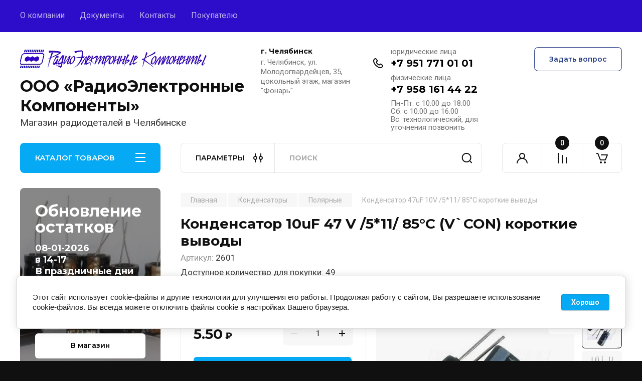

--- FILE ---
content_type: text/html; charset=utf-8
request_url: https://xn--80aucfji6g.xn--p1ai/internet-magazin/product/117152206
body_size: 67248
content:
<!doctype html>
<html lang="ru">

<head>
<meta charset="utf-8">
<meta name="robots" content="all"/>
<title>Конденсатор 47uF 10V (V'CON)</title>
<!-- assets.top -->
<meta property="og:title" content="Конденсатор    10uF  47 V /5*11/ 85°C (V`CON) короткие выводы">
<meta name="twitter:title" content="Конденсатор    10uF  47 V /5*11/ 85°C (V`CON) короткие выводы">
<meta property="og:description" content="Конденсатор    10uF  47 V /5*11/ 85°C (V`CON) короткие выводы">
<meta name="twitter:description" content="Конденсатор    10uF  47 V /5*11/ 85°C (V`CON) короткие выводы">
<meta property="og:image" content="https://xn--80aucfji6g.xn--p1ai/thumb/2/qL2WJk9j5Rh1ZJJTdSI_fQ/350r350/d/2601.jpg">
<meta name="twitter:image" content="https://xn--80aucfji6g.xn--p1ai/thumb/2/qL2WJk9j5Rh1ZJJTdSI_fQ/350r350/d/2601.jpg">
<meta property="og:image:type" content="image/jpeg">
<meta property="og:image:width" content="350">
<meta property="og:image:height" content="350">
<meta property="og:type" content="website">
<meta property="og:url" content="https://xn--80aucfji6g.xn--p1ai/internet-magazin/product/117152206">
<meta name="twitter:card" content="summary">
<!-- /assets.top -->

<meta name="description" content="Конденсатор    10uF  47 V /5*11/ 85°C (V`CON) короткие выводы">
<meta name="keywords" content="Конденсатор    10uF  47 V /5*11/ 85°C (V`CON) короткие выводы">
<meta name="SKYPE_TOOLBAR" content="SKYPE_TOOLBAR_PARSER_COMPATIBLE">
<meta name="viewport" content="width=device-width, initial-scale=1.0, maximum-scale=1.0, user-scalable=no">
<meta name="format-detection" content="telephone=no">
<meta http-equiv="x-rim-auto-match" content="none">


<!-- JQuery -->
<!--<script src="/g/libs/jquery/1.10.2/jquery.min.js" charset="utf-8"></script>-->
<script src="/g/libs/jquery/2.2.4/jquery-2.2.4.min.js" charset="utf-8"></script>
<!-- JQuery -->

		<link rel="stylesheet" href="/g/css/styles_articles_tpl.css">
<meta name="yandex-verification" content="3c48e79736bc5d41" />
<link rel='stylesheet' type='text/css' href='/shared/highslide-4.1.13/highslide.min.css'/>
<script type='text/javascript' src='/shared/highslide-4.1.13/highslide-full.packed.js'></script>
<script type='text/javascript'>
hs.graphicsDir = '/shared/highslide-4.1.13/graphics/';
hs.outlineType = null;
hs.showCredits = false;
hs.lang={cssDirection:'ltr',loadingText:'Загрузка...',loadingTitle:'Кликните чтобы отменить',focusTitle:'Нажмите чтобы перенести вперёд',fullExpandTitle:'Увеличить',fullExpandText:'Полноэкранный',previousText:'Предыдущий',previousTitle:'Назад (стрелка влево)',nextText:'Далее',nextTitle:'Далее (стрелка вправо)',moveTitle:'Передвинуть',moveText:'Передвинуть',closeText:'Закрыть',closeTitle:'Закрыть (Esc)',resizeTitle:'Восстановить размер',playText:'Слайд-шоу',playTitle:'Слайд-шоу (пробел)',pauseText:'Пауза',pauseTitle:'Приостановить слайд-шоу (пробел)',number:'Изображение %1/%2',restoreTitle:'Нажмите чтобы посмотреть картинку, используйте мышь для перетаскивания. Используйте клавиши вперёд и назад'};</script>

            <!-- 46b9544ffa2e5e73c3c971fe2ede35a5 -->
            <script src='/shared/s3/js/lang/ru.js'></script>
            <script src='/shared/s3/js/common.min.js'></script>
        <link rel='stylesheet' type='text/css' href='/shared/s3/css/calendar.css' /><link rel="icon" href="/favicon.ico" type="image/x-icon">

<!--s3_require-->
<link rel="stylesheet" href="/g/basestyle/1.0.1/user/user.css" type="text/css"/>
<link rel="stylesheet" href="/g/basestyle/1.0.1/cookie.message/cookie.message.css" type="text/css"/>
<link rel="stylesheet" href="/g/basestyle/1.0.1/user/user.blue.css" type="text/css"/>
<script type="text/javascript" src="/g/basestyle/1.0.1/user/user.js" async></script>
<link rel="stylesheet" href="/g/s3/lp/lpc.v4/css/styles.css" type="text/css"/>
<link rel="stylesheet" href="/g/s3/lp/cookie.message/__landing_page_content_global.css" type="text/css"/>
<link rel="stylesheet" href="/g/s3/lp/cookie.message/colors_lpc.css" type="text/css"/>
<link rel="stylesheet" href="/g/basestyle/1.0.1/cookie.message/cookie.message.blue.css" type="text/css"/>
<script type="text/javascript" src="/g/basestyle/1.0.1/cookie.message/cookie.message.js" async></script>
<!--/s3_require-->

<link rel='stylesheet' type='text/css' href='/t/images/__csspatch/1/patch.css'/>
				
		
		
		
			<link rel="stylesheet" type="text/css" href="/g/shop2v2/default/css/theme.less.css">		
			<script type="text/javascript" src="/g/printme.js"></script>
		<script type="text/javascript" src="/g/shop2v2/default/js/tpl.js"></script>
		<script type="text/javascript" src="/g/shop2v2/default/js/baron.min.js"></script>
		
			<script type="text/javascript" src="/g/shop2v2/default/js/shop2.2.js"></script>
		
	<script type="text/javascript">shop2.init({"productRefs": {"103108806":{"emkost":{"47 \u043c\u043a\u0424":["117152206"]},"yomkost_mkf":{"47":["117152206"]},"yomkost_nf":{"47000":["117152206"]},"yomkost_pf":{"47000000":["117152206"]},"napryazhenie_rabochee":{"10":["117152206"]},"diapazon_temperatur":{"-30...+85":["117152206"]},"shema":{"7711ef90db577f702616eec0d20f6c4e":["117152206"]}},"103106806":{"emkost":{"10 \u043c\u043a\u0424":["117150206"]},"yomkost_mkf":{"10":["117150206"]},"napryazhenie_rabochee":{"6.3":["117150206"]},"pogreshnost_":{"10":["117150206"]}},"103107206":{"emkost":{"10 \u043c\u043a\u0424":["117150606"]},"yomkost_mkf":{"10":["117150606"]},"napryazhenie_rabochee":{"16":["117150606"]},"diapazon_temperatur":{"-25...+105":["117150606"]},"shema":{"f1785c4dae58d3c3fd409919bade288a":["117150606"]}},"103107406":{"emkost":{"10 \u043c\u043a\u0424":["117150806"]},"yomkost_mkf":{"10":["117150806"]},"napryazhenie_rabochee":{"16":["117150806"]},"pogreshnost_":{"10":["117150806"]},"shema":{"1f53f592452430aaf34cef3d3b0d6781":["117150806"]}},"103107606":{"emkost":{"10 \u043c\u043a\u0424":["117151006"]},"yomkost_mkf":{"10":["117151006"]},"napryazhenie_rabochee":{"25":["117151006"]},"diapazon_temperatur":{"-40...+105":["117151006"]},"shema":{"be79808f3fbb07d8411cc8ef9a51cb79":["117151006"]}},"103107806":{"emkost":{"10 \u043c\u043a\u0424":["117151206"]},"yomkost_mkf":{"10":["117151206"]},"napryazhenie_rabochee":{"25":["117151206"]},"diapazon_temperatur":{"-25...+105":["117151206"]},"shema":{"1561e2411b45334259b2e509c1434522":["117151206"]}},"103108006":{"emkost":{"10 \u043c\u043a\u0424":["117151406"]},"yomkost_mkf":{"10":["117151406"]},"napryazhenie_rabochee":{"25":["117151406"]},"diapazon_temperatur":{"-25...+105":["117151406"]},"shema":{"ccb60f621956bfab7ca736ee7eac97aa":["117151406"]}}},"apiHash": {"getPromoProducts":"077c1267d58bed19f21818896cd0805d","getSearchMatches":"10185762d9c325958fb26bb7d27ce81e","getFolderCustomFields":"2fae6dd764643926c8690fb570a5c9e5","getProductListItem":"93926880c70772455adbcc823cd9254b","cartAddItem":"e6ac2b65be28ae29bd15da24a1d79f21","cartRemoveItem":"af0ee32be52ae2832517c2e687cdadf6","cartUpdate":"736c250ec314c234a65915fe2dffa121","cartRemoveCoupon":"60cb71728235a472bad8b9ef6241146d","cartAddCoupon":"a568414ddd01fd5558f8d81aafb92d42","deliveryCalc":"987ca11d627d42a38c290061b3610183","printOrder":"456229326fd3cb1d50ae15253e426c60","cancelOrder":"985f23f1a6d695d91526c5e18dfd92e2","cancelOrderNotify":"0240e54447f735baecb86ec82e24cee6","repeatOrder":"f6b10074a365398feeb132e791e211c6","paymentMethods":"a37d138f65847b8d85a157682c899734","compare":"40bd1073040c42b9e631711cd981666a"},"hash": null,"verId": 671019,"mode": "product","step": "","uri": "/internet-magazin","IMAGES_DIR": "/d/","my": {"buy_alias":"\u0412 \u043a\u043e\u0440\u0437\u0438\u043d\u0443","buy_mod":true,"buy_kind":true,"on_shop2_btn":true,"gr_auth_placeholder":true,"gr_show_collcetions_amount":true,"gr_kinds_slider":true,"gr_cart_titles":true,"gr_filter_remodal_res":"1260","gr_sorting_no_filter":true,"gr_filter_remodal":true,"gr_filter_range_slider":false,"gr_search_range_slider":false,"gr_add_to_compare_text":"\u041a \u0441\u0440\u0430\u0432\u043d\u0435\u043d\u0438\u044e","gr_to_compare_text":"\u0421\u0440\u0430\u0432\u043d\u0438\u0442\u044c","gr_search_form_title":"\u041f\u041e\u0418\u0421\u041a \u041f\u041e \u041f\u0410\u0420\u0410\u041c\u0415\u0422\u0420\u0410\u041c","gr_vendor_in_thumbs":true,"gr_show_titles":true,"gr_show_options_text":"\u0412\u0441\u0435 \u043f\u0430\u0440\u0430\u043c\u0435\u0442\u0440\u044b","gr_pagelist_only_icons":true,"gr_filter_title_text":"\u0424\u0418\u041b\u042c\u0422\u0420","gr_filter_btn_text":"\u0424\u0418\u041b\u042c\u0422\u0420","gr_filter_reset_text":"\u041e\u0447\u0438\u0441\u0442\u0438\u0442\u044c","gr_card_slider_class":" vertical","gr_product_one_click":"\u0411\u044b\u0441\u0442\u0440\u044b\u0439 \u0437\u0430\u043a\u0430\u0437","gr_options_more_btn":"\u0412\u0441\u0435 \u043f\u0430\u0440\u0430\u043c\u0435\u0442\u0440\u044b","gr_cart_auth_remodal":true,"gr_cart_show_options_text":"\u041f\u043e\u043a\u0430\u0437\u0430\u0442\u044c \u043f\u0430\u0440\u0430\u043c\u0435\u0442\u0440\u044b","gr_cart_clear_btn_class":"clear_btn","gr_cart_back_btn":"\u041a \u043f\u043e\u043a\u0443\u043f\u043a\u0430\u043c","gr_cart_total_title":"\u0420\u0430\u0441\u0447\u0435\u0442","gr_cart_autoriz_btn_class":"cart_buy_rem","gr_cart_regist_btn_class":"cart_regist_btn","gr_coupon_placeholder":"\u041a\u0443\u043f\u043e\u043d","fold_btn_tit":"\u041a\u0410\u0422\u0410\u041b\u041e\u0413 \u0422\u041e\u0412\u0410\u0420\u041e\u0412","fold_mobile_title":"\u041a\u0410\u0422\u0410\u041b\u041e\u0413","search_btn_tit":"\u041f\u0410\u0420\u0410\u041c\u0415\u0422\u0420\u042b","search_form_btn":"\u041d\u0430\u0439\u0442\u0438","gr_show_nav_btns":true,"gr_hide_no_amount_rating":true,"price_fa_rouble":true,"gr_filter_placeholders":true,"gr_filter_only_field_title":true,"gr_comments_only_field_placeholder":true,"gr_coupon_used_text":"\u0418\u0441\u043f\u043e\u043b\u044c\u0437\u043e\u0432\u0430\u043d\u043d\u044b\u0439","gr_pluso_title":"\u041f\u043e\u0434\u0435\u043b\u0438\u0442\u044c\u0441\u044f","gr_cart_preview_version":"2.2.110-electrical-goods-cart-preview","gr_filter_version":"global:shop2.2.110-auto-accessories-adaptive-store-filter.tpl","gr_cart_page_version":"global:shop2.2.110-electrical-goods-cart.tpl","gr_product_template_name":"shop2.2.110-auto-accessories-adaptive-store-product-list-thumbs.tpl","gr_product_page_version":"global:shop2.2.110-electrical-goods-product.tpl","gr_collections_item":"global:shop2.2.110-auto-accessories-adaptive-store-product-item-collections.tpl","min_count_in_select":15,"gr_slider_new_style":true,"gr_buy_btn_data_url":true,"gr_product_quick_view":true,"gr_turn_zoom_image":true,"gr_shop_modules_new_style":true,"gr_pagelist_lazy_load_normal":true,"lazy_load_subpages":true,"gr_shop2_msg":true,"gr_additional_cart_preview_new_template":true,"gr_filter_max_count":10,"gr_cart_amount_new":true,"gr_compare_page_version":"global:shop2.2.110-electrical-goods-compare.tpl","gr_img_lazyload":true,"gr_optimized":false,"fix_fixedPanel_ios":true,"gr_product_show_btns":true},"shop2_cart_order_payments": 1,"cf_margin_price_enabled": 0,"maps_yandex_key":"","maps_google_key":""});</script>
<style type="text/css">.product-item-thumb {width: 350px;}.product-item-thumb .product-image, .product-item-simple .product-image {height: 350px;width: 350px;}.product-item-thumb .product-amount .amount-title {width: 254px;}.product-item-thumb .product-price {width: 300px;}.shop2-product .product-side-l {width: 200px;}.shop2-product .product-image {height: 190px;width: 200px;}.shop2-product .product-thumbnails li {width: 56px;height: 56px;}</style>
	
	<!-- Custom styles -->
	<link rel="stylesheet" href="/g/libs/jqueryui/datepicker-and-slider/css/jquery-ui.css">
	<link rel="stylesheet" href="/g/libs/lightgallery/v1.2.19/lightgallery.css">
	<link rel="stylesheet" href="/g/libs/remodal/css/remodal.css">
	<link rel="stylesheet" href="/g/libs/remodal/css/remodal-default-theme.css">
	<link rel="stylesheet" href="/g/libs/waslide/css/waslide.css">
	<link rel="stylesheet" href="/g/libs/jquery-popover/0.0.4/jquery.popover.css">
	<link rel="stylesheet" href="/g/libs/tiny-slider/2.9.2/css/animate.min.css">
	<link rel="stylesheet" href="/g/libs/tiny-slider/2.9.2/css/tiny-slider.min.css">
	<!-- Custom styles -->
	
	<!-- Custom js -->
	<script src="/g/libs/headeroom/0.12.0/headroom.js" charset="utf-8"></script>	<script src="/g/libs/jquery-responsive-tabs/1.6.3/jquery.responsiveTabs.min.js" charset="utf-8"></script>
	<script src="/g/libs/jquery-match-height/0.7.2/jquery.matchHeight.min.js" charset="utf-8"></script>
	<script src="/g/libs/jqueryui/datepicker-and-slider/js/jquery-ui.min.js" charset="utf-8"></script>
	<script src="/g/libs/jqueryui/touch_punch/jquery.ui.touch_punch.min.js" charset="utf-8"></script>
	
	<script src="/g/libs/owl-carousel/2.3.4/owl.carousel.min.js" charset="utf-8"></script>
	
			<script src="/g/libs/flexmenu/1.4.2/flexmenu.min.modern.js" charset="utf-8"></script>
		
	<script src="/g/libs/lightgallery/v1.2.19/lightgallery.js" charset="utf-8"></script>
	<script src="/g/libs/jquery-slick/1.6.0/slick.min.js" charset="utf-8"></script>
	<script src="/g/libs/remodal/js/remodal.js" charset="utf-8"></script>
	<script src="/g/libs/waslide/js/animit.js"></script>
	<script src="/g/libs/waslide/js/waslide.js"></script>
	
	<script src="/g/templates/shop2/widgets/js/timer.js" charset="utf-8"></script>
	
	<script src="/g/libs/jquery-popover/0.0.4/jquery.popover.js"></script>
	<script src="/g/libs/tiny-slider/2.9.2/js/tiny-slider.helper.ie8.min.js"></script>
	<script src="/g/libs/tiny-slider/2.9.2/js/tiny-slider.min.js"></script>
	<script src="/g/libs/vanilla-lazyload/17.1.0/lazyload.min.js"></script>	<!-- Custom js -->
	
	<!-- Site js -->
	<script src="/g/s3/misc/form/shop-form/shop-form-minimal.js" charset="utf-8"></script>
	<script src="/g/templates/shop2/2.110.2/electrical-goods/js/plugins.js" charset="utf-8"></script>











<!-- Site js -->

<!-- Theme styles -->

		
				    <link rel="stylesheet" href="/g/templates/shop2/2.110.2/electrical-goods/themes/theme11/theme.scss.css">
			
<!-- Theme styles -->

	<!-- Main js -->
			<script src="/g/templates/shop2/2.110.2/electrical-goods/js/shop_main.js" charset="utf-8"></script>
		<!-- Main js -->

	
<link rel="stylesheet" href="/g/templates/shop2/2.110.2/electrical-goods/css/global_styles.css">



</head><link rel="stylesheet" href="/t/v121/images/designblock.scss.css">
<body class="site gr_shop2_msg">
			
			<style>
				.quick-view-trigger {display: none !important;}
			</style>
		
		
		
	   
   <div class="site_wrap">
	   <div class="mobile_panel_wrap">
	      <div class="mobile__panel">
	         <a class="close-button"><span>&nbsp;</span></a>
	         <div class="mobile_panel_inner">
	            <div class="mobile_menu_prev">
	               <div class="btn_next_menu"><span>МЕНЮ</span></div>
	                <div class="shared_mob_title">КАТАЛОГ</div>
	                <nav class="mobile_shared_wrap">                    
	                </nav>
	
	            </div>
	            <div class="mobile_menu_next">
	               <div class="btn_prev_menu"><span>Назад</span></div>
	               
	            </div>
	         </div>
	      </div>
	   </div>

	   <div class="site__wrapper">
	   	
	   			   	
	      <div class="top-menu">
	         <nav class="top-menu__inner block_padding">            
	            <ul class="top-menu__items"><li><a href="/about" >О компании</a></li><li><a href="/svidetelstva" >Документы</a></li><li><a href="/contacts" >Контакты</a></li><li><a href="/pokupatelyu" >Покупателю</a></li></ul>            
	         </nav>
	      </div>
	      <div class="site__inner">
	         <header class="site-header block_padding logo_top">
	            <div class="company-info">
	            		            									<a class="company-info__logo_pic" href="https://xn--80aucfji6g.xn--p1ai">
								<img style="max-width: 375px" src="/thumb/2/zT2bvxnKxJV9ag-OA-q56Q/375c240/d/logotop-dv5_2.gif" alt="ООО «РадиоЭлектронные Компоненты»">
							</a>
																					<div class="company-info__name_desc">
		  						  													<a class="company-info__name" href="https://xn--80aucfji6g.xn--p1ai" title="На главную страницу">
									ООО «РадиоЭлектронные Компоненты»
								</a>
									               		               		               <div class="company-info__descr">Магазин радиодеталей в Челябинске</div>
		               	               </div>
	               	            </div>
	            <div class="head-contacts">
	               <div class="head-contacts__inner">
	                  <div class="head-contacts__address">
	                  		                     <div class="head-contacts__title">г. Челябинск</div>
	                     	                     	                     <div class="head-contacts__body">г. Челябинск, ул. Молодогвардейцев, 35, цокольный этаж, магазин &quot;Фонарь&quot;.</div>
	                     	                  </div>
	                  
	                  	                  <div class="head-contacts__phones">
	                     <div class="head-contacts__phones-inner">
	                        <div class="div-block">
	                        		                        	<div>
	                        		<span class="phone-num__title">юридические лица</span>
	                        		<a href="tel:+7 951 771 01 01" class="link">+7 951 771 01 01</a>
                        		</div> 
	                        		                        	<div>
	                        		<span class="phone-num__title">физические лица</span>
	                        		<a href="tel:+7 958 161 44 22" class="link">+7 958 161 44 22</a>
                        		</div> 
	                        		                        </div>
	                        	                        <div class="head-contacts__phone-time">Пн-Пт: с 10:00 до 18:00 <br />
Сб: с 10:00 до 16:00 <br />
Вс: технологический, для уточнения позвонить</div>
	                        	                     </div>
	                  </div>
	                  	               </div>
	               	               <div class="head-conracts__recall"><span data-remodal-target="form_top_popap" class="head-conracts__recall-btn w-button">Задать вопрос</span></div>
	               	            </div>
	         </header>
	         <div class="shop-modules block_padding shop_modules_new_style">
	            <div class="shop-modules__inner">
	               <div class="shop-modules__folders active">
	                  <div class="shop-modules__folders-title">КАТАЛОГ ТОВАРОВ</div>
	                  <div class="shop-modules__folder-icon"></div>
	               </div>
	               <div class="shop-modules__folders_mobile">
	                  <div class="shop-modules__folder-icon"></div>
	               </div>
	                <div class="shop-modules__search search-smart">
	                    <div data-remodal-target="search_popap" class="shop-modules__search-popup w-button">ПАРАМЕТРЫ</div>
	                     <nav class="search_catalog_top">
	                     	
	                     									<script>
	var shop2SmartSearchSettings = {
		shop2_currency: '₽',
		shop2_price_on_request: 'false',
		shop2_text_price_on_request: 'Цена по запросу',
	}
</script>


<div id="search-app" class="hide_search_popup" v-on-clickaway="resetData">

	<form action="/internet-magazin/search" enctype="multipart/form-data" id="smart-search-block" class="search-block">
		<input type="hidden" name="gr_smart_search" value="1">
		<input autocomplete="off"placeholder="Поиск" v-model="search_query" v-on:keyup="searchStart" type="text" name="search_text" class="search-block__input" id="shop2-name">
		<button class="search-block__btn">Найти</button>
	<re-captcha data-captcha="recaptcha"
     data-name="captcha"
     data-sitekey="6LcOAacUAAAAAI2fjf6MiiAA8fkOjVmO6-kZYs8S"
     data-lang="ru"
     data-rsize="invisible"
     data-type="image"
     data-theme="light"></re-captcha></form>
	<div id="search-result" class="custom-scroll scroll-width-thin scroll" v-if="(foundsProduct + foundsFolders + foundsVendors) > 0" v-cloak>
		<div class="search-result-top">
			<div class="search-result-left" v-if="foundsProduct > 0">
				<div class="result-products">
					<div class="products-search-title">Товары<span>{{foundsProduct}}</span></div>
					<div class="product-items">
						<div class="product-item" v-for='product in products'>
							<div class="product-image" v-if="product.image_url">
								<a v-bind:href="'/'+product.alias">
									<img v-bind:src="product.image_url" v-bind:alt="product.name" v-bind:title="product.name">
								</a>
							</div>
							
							<div class="product-image no-image" v-else>
								<a v-bind:href="'/'+product.alias"></a>
							</div>
							
							<div class="product-text">
								<div class="product-name"><a v-bind:href="'/'+product.alias">{{product.name}}</a></div>
								
								<div class="product-text-price" v-if="shop2SmartSearchSettings.shop2_price_on_request && product.price == 0">
									<div class="price"><span>{{shop2SmartSearchSettings.shop2_text_price_on_request}}</span></div>
								</div>
								
								<div class="product-text-price" v-else>
									<div class="price-old" v-if="product.price_old > 0"><strong>{{product.price_old}}</strong> <span>{{shop2SmartSearchSettings.shop2_currency}}</span></div>
									<div class="price"><strong>{{product.price}}</strong> <span>{{shop2SmartSearchSettings.shop2_currency}}</span></div>
								</div>
								
							</div>
						</div>
					</div>
				</div>
			</div>
			<div class="search-result-right" v-if="foundsFolders > 0 || foundsVendors > 0">
				<div class="result-folders" v-if="foundsFolders > 0">
					<div class="folders-search-title">Категории<span>{{foundsFolders}}</span></div>
					<div class="folder-items">
						<div class="folder-item" v-for="folder in foldersSearch">
							<a v-bind:href="'/'+folder.alias" class="found-folder"><span>{{folder.folder_name}}</span></a>
						</div>
					</div>
				</div>
				<div class="result-vendors" v-if="foundsVendors > 0">	
					<div class="vendors-search-title">Производители<span>{{foundsVendors}}</span></div>
					<div class="vendor-items">
						<div class="vendor-item" v-for="vendor in vendorsSearch">
							<a v-bind:href="vendor.alias" class="found-vendor"><span>{{vendor.name}}</span></a>
						</div>
					</div>
				</div>
			</div>
		</div>
		<div class="search-result-bottom">
			<span class="search-result-btn"><span>Все результаты</span></span>
		</div>
	</div>
</div>


<script> 
var shop2SmartSearch = {
		folders: [{"folder_id":"47906406","folder_name":"","tree_id":"1956206","_left":"1","_right":"434","_level":"0","hidden":"0","items":"0","alias":"internet-magazin\/folder\/47906406","page_url":"\/internet-magazin","exporter:share\/yandex_market":1,"exporter:folders:share\/yandex_market":0,"exporter:share\/vk_shop":1,"exporter:share\/yandex_products":1},{"folder_id":"48017006","folder_name":"TV. AUDIO. VIDEO","tree_id":"1956206","_left":"2","_right":"9","_level":"1","hidden":"0","items":"0","alias":"internet-magazin\/folder\/48017006","page_url":"\/internet-magazin","exporter:share\/yandex_market":1,"image":null,"checked":false,"icon":{"image_id":"922244304","filename":"audiovideo.png","ver_id":671019,"svg_body":"","image_width":"225","image_height":"225","ext":"png"},"accessory_select":"0","kit_select":"0","recommend_select":"0","similar_select":"0","exporter:folders:share\/yandex_market":0,"exporter:share\/vk_shop":1,"exporter:share\/yandex_products":1},{"folder_id":"48018206","folder_name":"\u0420\u0430\u0437\u0432\u0435\u0442\u0432\u0438\u0442\u0435\u043b\u0438 \u0421\u043f\u043b\u0438\u0442\u0435\u0440\u044b","tree_id":"1956206","_left":"3","_right":"4","_level":"2","hidden":"0","items":"0","alias":"internet-magazin\/folder\/48018206","page_url":"\/internet-magazin","exporter:share\/yandex_market":1,"image":{"image_id":"641055406","filename":"image_22.jpg","ver_id":671019,"image_width":"500","image_height":"500","ext":"jpg"},"checked":false,"icon":null,"accessory_select":"0","kit_select":"0","recommend_select":"0","similar_select":"0","exporter:folders:share\/yandex_market":0,"exporter:share\/vk_shop":1,"exporter:share\/yandex_products":1},{"folder_id":"48764406","folder_name":"\u041f\u0435\u0440\u0435\u0445\u043e\u0434\u043d\u0438\u043a\u0438","tree_id":"1956206","_left":"5","_right":"6","_level":"2","hidden":"0","items":"0","alias":"internet-magazin\/folder\/perehodniki","page_url":"\/internet-magazin","exporter:share\/yandex_market":1,"exporter:share\/yandex_turbo":false,"image":{"image_id":"657877006","filename":"7879.jpg","ver_id":671019,"image_width":"500","image_height":"500","ext":"jpg"},"checked":false,"icon":null,"accessory_select":"0","kit_select":"0","recommend_select":"0","similar_select":"0","exporter:folders:share\/yandex_market":0,"exporter:share\/vk_shop":1,"exporter:share\/yandex_products":1},{"folder_id":"48752806","folder_name":"\u041f\u0440\u043e\u0447\u0438\u0435","tree_id":"1956206","_left":"7","_right":"8","_level":"2","hidden":"0","items":"0","alias":"internet-magazin\/folder\/prochie","page_url":"\/internet-magazin","exporter:share\/yandex_market":1,"exporter:folders:share\/yandex_market":0,"exporter:share\/vk_shop":1,"exporter:share\/yandex_products":1},{"folder_id":"48018406","folder_name":"\u0414\u0438\u043e\u0434\u044b","tree_id":"1956206","_left":"10","_right":"31","_level":"1","hidden":"0","items":"0","alias":"internet-magazin\/folder\/diody","page_url":"\/internet-magazin","exporter:share\/yandex_market":1,"exporter:share\/yandex_turbo":1,"image":{"image_id":"752048006","filename":"diod.jpg","ver_id":671019,"image_width":"500","image_height":"500","ext":"jpg"},"checked":1,"icon":{"image_id":"751702304","filename":"diod.png","ver_id":671019,"svg_body":"","image_width":"53","image_height":"53","ext":"png"},"accessory_select":"0","kit_select":"0","recommend_select":"0","similar_select":"0","exporter:folders:share\/yandex_market":785664261,"exporter:share\/vk_shop":1,"exporter:share\/yandex_products":1},{"folder_id":"48018606","folder_name":"\u0414\u0438\u043e\u0434\u043d\u044b\u0435 \u043c\u043e\u0441\u0442\u044b","tree_id":"1956206","_left":"11","_right":"12","_level":"2","hidden":"0","items":"0","alias":"internet-magazin\/folder\/48018606","page_url":"\/internet-magazin","exporter:share\/yandex_market":1,"exporter:share\/yandex_turbo":1,"image":{"image_id":"697575206","filename":".jpg.jpg","ver_id":671019,"image_width":"500","image_height":"500","ext":"jpg"},"checked":false,"icon":null,"accessory_select":"0","kit_select":"0","recommend_select":"0","similar_select":"0","exporter:folders:share\/yandex_market":0,"exporter:share\/vk_shop":1,"exporter:share\/yandex_products":1},{"folder_id":"48019006","folder_name":"\u0422\u0438\u0440\u0438\u0441\u0442\u043e\u0440\u044b, \u0441\u0438\u043c\u0438\u0441\u0442\u043e\u0440\u044b","tree_id":"1956206","_left":"13","_right":"14","_level":"2","hidden":"0","items":"0","alias":"internet-magazin\/folder\/48019006","page_url":"\/internet-magazin","exporter:share\/yandex_market":1,"image":{"image_id":"752048606","filename":"tiristor.jpg","ver_id":671019,"image_width":"500","image_height":"500","ext":"jpg"},"checked":false,"icon":null,"accessory_select":"0","kit_select":"0","recommend_select":"0","similar_select":"0","exporter:folders:share\/yandex_market":0,"exporter:share\/vk_shop":1,"exporter:share\/yandex_products":1},{"folder_id":"48019206","folder_name":"\u0418\u043d\u0434\u0438\u043a\u0430\u0442\u043e\u0440\u044b","tree_id":"1956206","_left":"15","_right":"16","_level":"2","hidden":"0","items":"0","alias":"internet-magazin\/folder\/48019206","page_url":"\/internet-magazin","exporter:share\/yandex_market":1,"image":{"image_id":"697576806","filename":"led.jpg","ver_id":671019,"image_width":"500","image_height":"500","ext":"jpg"},"checked":false,"icon":null,"accessory_select":"0","kit_select":"0","recommend_select":"0","similar_select":"0","exporter:folders:share\/yandex_market":0,"exporter:share\/vk_shop":1,"exporter:share\/yandex_products":1},{"folder_id":"48019406","folder_name":"\u0421\u0442\u0430\u0431\u0438\u043b\u0438\u0442\u0440\u043e\u043d\u044b","tree_id":"1956206","_left":"17","_right":"18","_level":"2","hidden":"0","items":"0","alias":"internet-magazin\/folder\/48019406","page_url":"\/internet-magazin","exporter:share\/yandex_market":1,"image":{"image_id":"922175304","filename":"stabilitron_1.png","ver_id":671019,"image_width":"200","image_height":"200","ext":"png"},"checked":false,"icon":{"image_id":"843048504","filename":"stabilitron.png","ver_id":671019,"svg_body":"","image_width":"58","image_height":"58","ext":"png"},"accessory_select":"0","kit_select":"0","recommend_select":"0","similar_select":"0","exporter:folders:share\/yandex_market":785664261,"exporter:share\/vk_shop":1,"exporter:share\/yandex_products":1},{"folder_id":"48019606","folder_name":"\u041e\u043f\u0442\u043e\u043f\u0430\u0440\u0430","tree_id":"1956206","_left":"19","_right":"20","_level":"2","hidden":"0","items":"0","alias":"internet-magazin\/folder\/48019606","page_url":"\/internet-magazin","exporter:share\/yandex_market":1,"image":{"image_id":"752071006","filename":"optopara_1.jpg","ver_id":671019,"image_width":"226","image_height":"226","ext":"jpg"},"checked":false,"icon":null,"accessory_select":"0","kit_select":"0","recommend_select":"0","similar_select":"0","exporter:folders:share\/yandex_market":0,"exporter:share\/vk_shop":1,"exporter:share\/yandex_products":1},{"folder_id":"49426606","folder_name":"\u0412\u044b\u043f\u0440\u044f\u043c\u0438\u0442\u0435\u043b\u044c\u043d\u044b\u0439","tree_id":"1956206","_left":"21","_right":"22","_level":"2","hidden":"0","items":"0","alias":"internet-magazin\/folder\/vypryamitelnyy","page_url":"\/internet-magazin","exporter:share\/yandex_market":1,"image":{"image_id":"752048006","filename":"diod.jpg","ver_id":671019,"image_width":"500","image_height":"500","ext":"jpg"},"checked":false,"icon":null,"accessory_select":"0","kit_select":"0","recommend_select":"0","similar_select":"0","exporter:folders:share\/yandex_market":785664261,"exporter:share\/vk_shop":1,"exporter:share\/yandex_products":1},{"folder_id":"49427206","folder_name":"\u0412\u0430\u0440\u0438\u043a\u0430\u043f","tree_id":"1956206","_left":"23","_right":"24","_level":"2","hidden":"0","items":"0","alias":"internet-magazin\/folder\/varikap","page_url":"\/internet-magazin","exporter:share\/yandex_market":1,"image":{"image_id":"752084006","filename":"varikap_1.jpg","ver_id":671019,"image_width":"90","image_height":"90","ext":"jpg"},"checked":false,"icon":null,"accessory_select":"0","kit_select":"0","recommend_select":"0","similar_select":"0","exporter:folders:share\/yandex_market":0,"exporter:share\/vk_shop":1,"exporter:share\/yandex_products":1},{"folder_id":"49427406","folder_name":"\u0428\u043e\u0442\u0442\u043a\u0438","tree_id":"1956206","_left":"25","_right":"26","_level":"2","hidden":"0","items":"0","alias":"internet-magazin\/folder\/shottki","page_url":"\/internet-magazin","exporter:share\/yandex_market":1,"image":{"image_id":"752104406","filename":"shottki_1.jpg","ver_id":671019,"image_width":"500","image_height":"500","ext":"jpg"},"checked":false,"icon":null,"accessory_select":"0","kit_select":"0","recommend_select":"0","similar_select":"0","exporter:folders:share\/yandex_market":0,"exporter:share\/vk_shop":1,"exporter:share\/yandex_products":1},{"folder_id":"25858611","folder_name":"\u0424\u043e\u0442\u043e\u0434\u0438\u043e\u0434\u044b","tree_id":"1956206","_left":"27","_right":"28","_level":"2","hidden":"0","items":"0","alias":"internet-magazin\/folder\/fotodiody","page_url":"\/internet-magazin","exporter:share\/yandex_market":1,"image":{"image_id":"922169304","filename":"fotodiod.png","ver_id":671019,"image_width":"615","image_height":"615","ext":"png"},"checked":false,"icon":null,"accessory_select":"0","kit_select":"0","recommend_select":"0","similar_select":"0","exporter:folders:share\/yandex_market":785664261,"exporter:share\/vk_shop":1,"exporter:share\/yandex_products":1},{"folder_id":"112356411","folder_name":"\u0421\u0443\u043f\u0440\u0435\u0441\u0441\u043e\u0440\u044b","tree_id":"1956206","_left":"29","_right":"30","_level":"2","hidden":"0","items":"0","alias":"internet-magazin\/folder\/supressory","page_url":"\/internet-magazin","exporter:share\/yandex_market":1,"image":{"image_id":"922168904","filename":"supressor.png","ver_id":671019,"image_width":"237","image_height":"237","ext":"png"},"checked":false,"icon":null,"accessory_select":"0","kit_select":"0","recommend_select":"0","similar_select":"0","exporter:folders:share\/yandex_market":0,"exporter:share\/vk_shop":1,"exporter:share\/yandex_products":1},{"folder_id":"75959411","folder_name":"\u0414\u0438\u043d\u0430\u043c\u0438\u043a\u0438","tree_id":"1956206","_left":"32","_right":"33","_level":"1","hidden":"0","items":"0","alias":"internet-magazin\/folder\/dinamiki","page_url":"\/internet-magazin","exporter:share\/yandex_market":1,"image":null,"checked":false,"icon":{"image_id":"894542904","filename":"dinamik.png","ver_id":671019,"svg_body":"","image_width":"67","image_height":"68","ext":"png"},"accessory_select":"0","kit_select":"0","recommend_select":"0","similar_select":"0","exporter:folders:share\/yandex_market":0,"exporter:share\/vk_shop":1,"exporter:share\/yandex_products":1},{"folder_id":"48019806","folder_name":"\u0418\u043d\u0441\u0442\u0440\u0443\u043c\u0435\u043d\u0442","tree_id":"1956206","_left":"34","_right":"95","_level":"1","hidden":"0","items":"0","alias":"internet-magazin\/folder\/48019806","page_url":"\/internet-magazin","exporter:share\/yandex_market":1,"image":null,"checked":false,"icon":{"image_id":"899110904","filename":"instrument.png","ver_id":671019,"svg_body":"","image_width":"115","image_height":"115","ext":"png"},"accessory_select":"0","kit_select":"0","recommend_select":"0","similar_select":"0","exporter:folders:share\/yandex_market":0,"exporter:share\/vk_shop":1,"exporter:share\/yandex_products":1},{"folder_id":"48020006","folder_name":"\u0420\u0443\u0447\u043d\u043e\u0439","tree_id":"1956206","_left":"35","_right":"82","_level":"2","hidden":"0","items":"0","alias":"internet-magazin\/folder\/48020006","page_url":"\/internet-magazin","exporter:share\/yandex_market":1,"image":{"image_id":"726854206","filename":"ruchnoy-instrument.jpg","ver_id":671019,"image_width":"500","image_height":"500","ext":"jpg"},"checked":false,"icon":null,"accessory_select":"0","kit_select":"0","recommend_select":"0","similar_select":"0","exporter:folders:share\/yandex_market":0,"exporter:share\/vk_shop":1,"exporter:share\/yandex_products":1},{"folder_id":"48020206","folder_name":"\u041e\u0442\u0432\u0435\u0440\u0442\u043a\u0438","tree_id":"1956206","_left":"36","_right":"45","_level":"3","hidden":"0","items":"0","alias":"internet-magazin\/folder\/48020206","page_url":"\/internet-magazin","exporter:share\/yandex_market":1,"image":{"image_id":"758753406","filename":"otvertki1_4.jpg","ver_id":671019,"image_width":"500","image_height":"500","ext":"jpg"},"checked":false,"icon":null,"accessory_select":"0","kit_select":"0","recommend_select":"0","similar_select":"0","exporter:folders:share\/yandex_market":0,"exporter:share\/vk_shop":1,"exporter:share\/yandex_products":1},{"folder_id":"48020406","folder_name":"\u041c\u043e\u043d\u0442\u0430\u0436\u043d\u044b\u0435","tree_id":"1956206","_left":"37","_right":"38","_level":"4","hidden":"0","items":"0","alias":"internet-magazin\/folder\/48020406","page_url":"\/internet-magazin","exporter:share\/yandex_market":1,"exporter:folders:share\/yandex_market":0,"exporter:share\/vk_shop":1,"exporter:share\/yandex_products":1},{"folder_id":"48020606","folder_name":"\u0414\u0438\u044d\u043b\u0435\u043a\u0442\u0440\u0438\u0447\u0435\u0441\u043a\u0438\u0435","tree_id":"1956206","_left":"39","_right":"40","_level":"4","hidden":"0","items":"0","alias":"internet-magazin\/folder\/48020606","page_url":"\/internet-magazin","exporter:share\/yandex_market":1,"exporter:folders:share\/yandex_market":0,"exporter:share\/vk_shop":1,"exporter:share\/yandex_products":1},{"folder_id":"48020806","folder_name":"\u041d\u0430\u0431\u043e\u0440\u044b","tree_id":"1956206","_left":"41","_right":"42","_level":"4","hidden":"0","items":"0","alias":"internet-magazin\/folder\/48020806","page_url":"\/internet-magazin","exporter:share\/yandex_market":1,"exporter:folders:share\/yandex_market":0,"exporter:share\/vk_shop":1,"exporter:share\/yandex_products":1},{"folder_id":"48021006","folder_name":"\u041f\u0440\u043e\u0447\u0438\u0435","tree_id":"1956206","_left":"43","_right":"44","_level":"4","hidden":"0","items":"0","alias":"internet-magazin\/folder\/48021006","page_url":"\/internet-magazin","exporter:share\/yandex_market":1,"exporter:folders:share\/yandex_market":0,"exporter:share\/vk_shop":1,"exporter:share\/yandex_products":1},{"folder_id":"48021206","folder_name":"\u041e\u043f\u0442\u0438\u0447\u0435\u0441\u043a\u0438\u0435 \u043f\u0440\u0438\u0441\u043f\u043e\u0441\u043e\u0431\u043b\u0435\u043d\u0438\u044f","tree_id":"1956206","_left":"46","_right":"55","_level":"3","hidden":"0","items":"0","alias":"internet-magazin\/folder\/48021206","page_url":"\/internet-magazin","exporter:share\/yandex_market":1,"image":{"image_id":"758753006","filename":"ochki1_6.jpg","ver_id":671019,"image_width":"500","image_height":"358","ext":"jpg"},"checked":false,"icon":null,"accessory_select":"0","kit_select":"0","recommend_select":"0","similar_select":"0","exporter:folders:share\/yandex_market":0,"exporter:share\/vk_shop":1,"exporter:share\/yandex_products":1},{"folder_id":"48021406","folder_name":"\u041d\u0430\u0433\u043e\u043b\u043e\u0432\u043d\u044b\u0435 \u043b\u0443\u043f\u044b","tree_id":"1956206","_left":"47","_right":"48","_level":"4","hidden":"0","items":"0","alias":"internet-magazin\/folder\/48021406","page_url":"\/internet-magazin","exporter:share\/yandex_market":1,"exporter:folders:share\/yandex_market":0,"exporter:share\/vk_shop":1,"exporter:share\/yandex_products":1},{"folder_id":"48021606","folder_name":"\u041c\u043e\u043d\u0442\u0430\u0436\u043d\u044b\u0435 \u043b\u0443\u043f\u044b","tree_id":"1956206","_left":"49","_right":"50","_level":"4","hidden":"0","items":"0","alias":"internet-magazin\/folder\/48021606","page_url":"\/internet-magazin","exporter:share\/yandex_market":1,"exporter:folders:share\/yandex_market":0,"exporter:share\/vk_shop":1,"exporter:share\/yandex_products":1},{"folder_id":"48021806","folder_name":"\u0411\u0435\u0441\u0442\u0435\u043d\u0435\u0432\u044b\u0435 \u043b\u0443\u043f\u044b","tree_id":"1956206","_left":"51","_right":"52","_level":"4","hidden":"0","items":"0","alias":"internet-magazin\/folder\/48021806","page_url":"\/internet-magazin","exporter:share\/yandex_market":1,"exporter:folders:share\/yandex_market":0,"exporter:share\/vk_shop":1,"exporter:share\/yandex_products":1},{"folder_id":"48022006","folder_name":"\u041f\u0440\u043e\u0447\u0438\u0435","tree_id":"1956206","_left":"53","_right":"54","_level":"4","hidden":"0","items":"0","alias":"internet-magazin\/folder\/48022006","page_url":"\/internet-magazin","exporter:share\/yandex_market":1,"exporter:folders:share\/yandex_market":0,"exporter:share\/vk_shop":1,"exporter:share\/yandex_products":1},{"folder_id":"48022206","folder_name":"\u0413\u0443\u0431\u0446\u0435\u0432\u044b\u0439 \u0438\u043d\u0441\u0442\u0440\u0443\u043c\u0435\u043d\u0442","tree_id":"1956206","_left":"56","_right":"65","_level":"3","hidden":"0","items":"0","alias":"internet-magazin\/folder\/48022206","page_url":"\/internet-magazin","exporter:share\/yandex_market":1,"image":{"image_id":"758754206","filename":"ploskogubcy1_8.jpg","ver_id":671019,"image_width":"350","image_height":"409","ext":"jpg"},"checked":false,"icon":null,"accessory_select":"0","kit_select":"0","recommend_select":"0","similar_select":"0","exporter:folders:share\/yandex_market":0,"exporter:share\/vk_shop":1,"exporter:share\/yandex_products":1},{"folder_id":"48022406","folder_name":"\u0411\u043e\u043a\u043e\u0440\u0435\u0437\u044b, \u041a\u0443\u0441\u0430\u0447\u043a\u0438","tree_id":"1956206","_left":"57","_right":"58","_level":"4","hidden":"0","items":"0","alias":"internet-magazin\/folder\/48022406","page_url":"\/internet-magazin","link":"","image":null,"exporter:share\/yandex_market":1,"exporter:folders:share\/yandex_market":0,"exporter:share\/vk_shop":1,"exporter:share\/yandex_products":1},{"folder_id":"48022606","folder_name":"\u041f\u043b\u043e\u0441\u043a\u043e\u0433\u0443\u0431\u0446\u044b, \u0422\u043e\u043d\u043a\u043e\u0433\u0443\u0431\u0446\u044b, \u0414\u043b\u0438\u043d\u043d\u043e\u0433\u0443\u0431\u0446\u044b","tree_id":"1956206","_left":"59","_right":"60","_level":"4","hidden":"0","items":"0","alias":"internet-magazin\/folder\/48022606","page_url":"\/internet-magazin","link":"","image":null,"exporter:share\/yandex_market":1,"exporter:folders:share\/yandex_market":0,"exporter:share\/vk_shop":1,"exporter:share\/yandex_products":1},{"folder_id":"48022806","folder_name":"\u041a\u043b\u0435\u0449\u0438 \u043e\u0431\u0436\u0438\u043c\u043d\u044b\u0435","tree_id":"1956206","_left":"61","_right":"62","_level":"4","hidden":"0","items":"0","alias":"internet-magazin\/folder\/48022806","page_url":"\/internet-magazin","exporter:share\/yandex_market":1,"exporter:folders:share\/yandex_market":0,"exporter:share\/vk_shop":1,"exporter:share\/yandex_products":1},{"folder_id":"48023006","folder_name":"\u041f\u0440\u043e\u0447\u0438\u0435","tree_id":"1956206","_left":"63","_right":"64","_level":"4","hidden":"0","items":"0","alias":"internet-magazin\/folder\/48023006","page_url":"\/internet-magazin","exporter:share\/yandex_market":1,"exporter:folders:share\/yandex_market":0,"exporter:share\/vk_shop":1,"exporter:share\/yandex_products":1},{"folder_id":"48023206","folder_name":"\u0418\u043d\u0441\u0442\u0440\u0443\u043c\u0435\u043d\u0442","tree_id":"1956206","_left":"66","_right":"73","_level":"3","hidden":"0","items":"0","alias":"internet-magazin\/folder\/48023206","page_url":"\/internet-magazin","exporter:share\/yandex_market":1,"image":{"image_id":"758755006","filename":"prochiepincety1_10.jpg","ver_id":671019,"image_width":"500","image_height":"500","ext":"jpg"},"checked":false,"icon":null,"accessory_select":"0","kit_select":"0","recommend_select":"0","similar_select":"0","exporter:folders:share\/yandex_market":0,"exporter:share\/vk_shop":1,"exporter:share\/yandex_products":1},{"folder_id":"48023406","folder_name":"\u041f\u0438\u043d\u0446\u0435\u0442\u044b","tree_id":"1956206","_left":"67","_right":"68","_level":"4","hidden":"0","items":"0","alias":"internet-magazin\/folder\/48023406","page_url":"\/internet-magazin","exporter:share\/yandex_market":1,"exporter:folders:share\/yandex_market":0,"exporter:share\/vk_shop":1,"exporter:share\/yandex_products":1},{"folder_id":"48023606","folder_name":"\u0421\u043a\u0430\u043b\u044c\u043f\u0435\u043b\u0438, \u041d\u043e\u0436\u0438","tree_id":"1956206","_left":"69","_right":"70","_level":"4","hidden":"0","items":"0","alias":"internet-magazin\/folder\/48023606","page_url":"\/internet-magazin","link":"","image":null,"exporter:share\/yandex_market":1,"exporter:folders:share\/yandex_market":0,"exporter:share\/vk_shop":1,"exporter:share\/yandex_products":1},{"folder_id":"48023806","folder_name":"\u041f\u0440\u043e\u0447\u0438\u0435","tree_id":"1956206","_left":"71","_right":"72","_level":"4","hidden":"0","items":"0","alias":"internet-magazin\/folder\/48023806","page_url":"\/internet-magazin","exporter:share\/yandex_market":1,"exporter:folders:share\/yandex_market":0,"exporter:share\/vk_shop":1,"exporter:share\/yandex_products":1},{"folder_id":"48024006","folder_name":"\u0420\u0430\u0441\u0445\u043e\u0434\u043d\u044b\u0435 \u043c\u0430\u0442\u0435\u0440\u0438\u0430\u043b\u044b \u0438 \u0430\u043a\u0441\u0435\u0441\u0441\u0443\u0430\u0440\u044b","tree_id":"1956206","_left":"74","_right":"81","_level":"3","hidden":"0","items":"0","alias":"internet-magazin\/folder\/48024006","page_url":"\/internet-magazin","exporter:share\/yandex_market":1,"image":{"image_id":"758754806","filename":"sverlo1_12.jpg","ver_id":671019,"image_width":"400","image_height":"400","ext":"jpg"},"checked":false,"icon":null,"accessory_select":"0","kit_select":"0","recommend_select":"0","similar_select":"0","exporter:folders:share\/yandex_market":0,"exporter:share\/vk_shop":1,"exporter:share\/yandex_products":1},{"folder_id":"48024206","folder_name":"\u0421\u0432\u0435\u0440\u043b\u0430","tree_id":"1956206","_left":"75","_right":"76","_level":"4","hidden":"0","items":"0","alias":"\u0441\u0432\u0435\u0440\u043b\u0430","page_url":"\/internet-magazin","exporter:share\/yandex_market":1,"image":{"image_id":"758754806","filename":"sverlo1_12.jpg","ver_id":671019,"image_width":"400","image_height":"400","ext":"jpg"},"checked":false,"icon":null,"accessory_select":"0","kit_select":"0","recommend_select":"0","similar_select":"0","exporter:folders:share\/yandex_market":0,"exporter:share\/vk_shop":1,"exporter:share\/yandex_products":1},{"folder_id":"48024406","folder_name":"\u0416\u0430\u043b\u043e","tree_id":"1956206","_left":"77","_right":"78","_level":"4","hidden":"0","items":"0","alias":"internet-magazin\/folder\/48024406","page_url":"\/internet-magazin","exporter:share\/yandex_market":1,"image":{"image_id":"758752806","filename":"zhalo_1.jpg","ver_id":671019,"image_width":"500","image_height":"375","ext":"jpg"},"checked":false,"icon":null,"accessory_select":"0","kit_select":"0","recommend_select":"0","similar_select":"0","exporter:folders:share\/yandex_market":0,"exporter:share\/vk_shop":1,"exporter:share\/yandex_products":1},{"folder_id":"48024606","folder_name":"\u041f\u0440\u043e\u0447\u0438\u0435","tree_id":"1956206","_left":"79","_right":"80","_level":"4","hidden":"0","items":"0","alias":"internet-magazin\/folder\/48024606","page_url":"\/internet-magazin","exporter:share\/yandex_market":1,"image":{"image_id":"758898606","filename":"cangi1_2.jpg","ver_id":671019,"image_width":"400","image_height":"400","ext":"jpg"},"checked":false,"icon":null,"accessory_select":"0","kit_select":"0","recommend_select":"0","similar_select":"0","exporter:folders:share\/yandex_market":0,"exporter:share\/vk_shop":1,"exporter:share\/yandex_products":1},{"folder_id":"48024806","folder_name":"\u042d\u043b\u0435\u043a\u0442\u0440\u0438\u0447\u0435\u0441\u043a\u0438\u0439","tree_id":"1956206","_left":"83","_right":"94","_level":"2","hidden":"0","items":"0","alias":"internet-magazin\/folder\/48024806","page_url":"\/internet-magazin","exporter:share\/yandex_market":1,"image":{"image_id":"756327206","filename":"el-instr_7.jpg","ver_id":671019,"image_width":"500","image_height":"500","ext":"jpg"},"checked":false,"icon":null,"accessory_select":"0","kit_select":"0","recommend_select":"0","similar_select":"0","exporter:folders:share\/yandex_market":0,"exporter:share\/vk_shop":1,"exporter:share\/yandex_products":1},{"folder_id":"48025006","folder_name":"\u041f\u0430\u044f\u043b\u044c\u043d\u0438\u043a\u0438","tree_id":"1956206","_left":"84","_right":"85","_level":"3","hidden":"0","items":"0","alias":"internet-magazin\/folder\/48025006","page_url":"\/internet-magazin","exporter:share\/yandex_market":1,"image":{"image_id":"756326406","filename":"payalnik_3.jpg","ver_id":671019,"image_width":"300","image_height":"300","ext":"jpg"},"checked":false,"icon":null,"accessory_select":"0","kit_select":"0","recommend_select":"0","similar_select":"0","exporter:folders:share\/yandex_market":0,"exporter:share\/vk_shop":1,"exporter:share\/yandex_products":1},{"folder_id":"48025206","folder_name":"\u041a\u043b\u0435\u0435\u0432\u044b\u0435 \u043f\u0438\u0441\u0442\u043e\u043b\u0435\u0442\u044b","tree_id":"1956206","_left":"86","_right":"87","_level":"3","hidden":"0","items":"0","alias":"internet-magazin\/folder\/48025206","page_url":"\/internet-magazin","exporter:share\/yandex_market":1,"exporter:folders:share\/yandex_market":0,"exporter:share\/vk_shop":1,"exporter:share\/yandex_products":1},{"folder_id":"48025406","folder_name":"\u0422\u0435\u0440\u043c\u043e\u0444\u0435\u043d\u044b","tree_id":"1956206","_left":"88","_right":"89","_level":"3","hidden":"0","items":"0","alias":"internet-magazin\/folder\/48025406","page_url":"\/internet-magazin","exporter:share\/yandex_market":1,"image":{"image_id":"756326006","filename":"termofen_5.jpg","ver_id":671019,"image_width":"250","image_height":"250","ext":"jpg"},"checked":false,"icon":null,"accessory_select":"0","kit_select":"0","recommend_select":"0","similar_select":"0","exporter:folders:share\/yandex_market":0,"exporter:share\/vk_shop":1,"exporter:share\/yandex_products":1},{"folder_id":"53331206","folder_name":"\u041f\u0440\u043e\u0447\u0435\u0435","tree_id":"1956206","_left":"90","_right":"91","_level":"3","hidden":"0","items":"0","alias":"internet-magazin\/folder\/prochee-1","page_url":"\/internet-magazin","link":"","image":null,"exporter:share\/yandex_market":1,"exporter:folders:share\/yandex_market":0,"exporter:share\/vk_shop":1,"exporter:share\/yandex_products":1},{"folder_id":"113140606","folder_name":"\u041f\u0430\u044f\u043b\u044c\u043d\u044b\u0435 \u0441\u0442\u0430\u043d\u0446\u0438\u0438","tree_id":"1956206","_left":"92","_right":"93","_level":"3","hidden":"0","items":"0","alias":"internet-magazin\/payalnaya-stanciya\/","page_url":"\/internet-magazin","exporter:share\/yandex_market":1,"image":{"image_id":"922413704","filename":"payalnaya_stanciya.jpg","ver_id":671019,"image_width":"300","image_height":"300","ext":"jpg"},"checked":false,"icon":null,"accessory_select":"0","kit_select":"0","recommend_select":"0","similar_select":"0","exporter:folders:share\/yandex_market":0,"exporter:share\/vk_shop":1,"exporter:share\/yandex_products":1},{"folder_id":"48047406","folder_name":"\u0418\u0441\u0442\u043e\u0447\u043d\u0438\u043a\u0438 \u043f\u0438\u0442\u0430\u043d\u0438\u044f","tree_id":"1956206","_left":"96","_right":"143","_level":"1","hidden":"0","items":"0","alias":"internet-magazin\/folder\/48047406","page_url":"\/internet-magazin","exporter:share\/yandex_market":1,"image":null,"checked":false,"icon":{"image_id":"895357904","filename":"istochnik_pitaniya.png","ver_id":671019,"svg_body":"","image_width":"57","image_height":"57","ext":"png"},"accessory_select":"0","kit_select":"0","recommend_select":"0","similar_select":"0","exporter:folders:share\/yandex_market":0,"exporter:share\/vk_shop":1,"exporter:share\/yandex_products":1},{"folder_id":"48047606","folder_name":"\u0410\u043a\u043a\u0443\u043c\u0443\u043b\u044f\u0442\u043e\u0440\u044b","tree_id":"1956206","_left":"97","_right":"108","_level":"2","hidden":"0","items":"0","alias":"internet-magazin\/folder\/48047606","page_url":"\/internet-magazin","exporter:share\/yandex_market":1,"image":{"image_id":"756501606","filename":"akkumulyator_1.jpg","ver_id":671019,"image_width":"424","image_height":"424","ext":"jpg"},"checked":false,"icon":null,"accessory_select":"0","kit_select":"0","recommend_select":"0","similar_select":"0","exporter:folders:share\/yandex_market":0,"exporter:share\/vk_shop":1,"exporter:share\/yandex_products":1},{"folder_id":"48047806","folder_name":"R03\/ AAA\/ 286","tree_id":"1956206","_left":"98","_right":"99","_level":"3","hidden":"0","items":"0","alias":"internet-magazin\/folder\/48047806","page_url":"\/internet-magazin","exporter:share\/yandex_market":1,"image":{"image_id":"923023704","filename":"akkumulyatoraaa.png","ver_id":671019,"image_width":"259","image_height":"259","ext":"png"},"checked":false,"icon":null,"accessory_select":"0","kit_select":"0","recommend_select":"0","similar_select":"0","exporter:folders:share\/yandex_market":0,"exporter:share\/vk_shop":1,"exporter:share\/yandex_products":1},{"folder_id":"48048006","folder_name":"R06\/ AA\/ 316","tree_id":"1956206","_left":"100","_right":"101","_level":"3","hidden":"0","items":"0","alias":"internet-magazin\/folder\/48048006","page_url":"\/internet-magazin","exporter:share\/yandex_market":1,"image":{"image_id":"923048904","filename":"akkumulyatoraa.png","ver_id":null,"image_width":"255","image_height":"255","ext":"png"},"checked":false,"icon":null,"accessory_select":"0","kit_select":"0","recommend_select":"0","similar_select":"0","exporter:folders:share\/yandex_market":0,"exporter:share\/vk_shop":1,"exporter:share\/yandex_products":1},{"folder_id":"48048206","folder_name":"\u0421\u0432\u0438\u043d\u0446\u043e\u0432\u043e-\u043a\u0438\u0441\u043b\u043e\u0442\u043d\u044b\u0435","tree_id":"1956206","_left":"102","_right":"103","_level":"3","hidden":"0","items":"0","alias":"internet-magazin\/folder\/48048206","page_url":"\/internet-magazin","exporter:share\/yandex_market":1,"image":{"image_id":"756501606","filename":"akkumulyator_1.jpg","ver_id":671019,"image_width":"424","image_height":"424","ext":"jpg"},"checked":false,"icon":null,"accessory_select":"0","kit_select":"0","recommend_select":"0","similar_select":"0","exporter:folders:share\/yandex_market":0,"exporter:share\/vk_shop":1,"exporter:share\/yandex_products":1},{"folder_id":"48048606","folder_name":"\u041f\u0440\u043e\u0447\u0438\u0435 \u0430\u043a\u043a\u0443\u043c\u0443\u043b\u044f\u0442\u043e\u0440\u044b","tree_id":"1956206","_left":"104","_right":"105","_level":"3","hidden":"0","items":"0","alias":"internet-magazin\/folder\/48048606","page_url":"\/internet-magazin","exporter:share\/yandex_market":1,"image":{"image_id":"923059104","filename":"18650.png","ver_id":671019,"image_width":"675","image_height":"675","ext":"png"},"checked":false,"icon":null,"accessory_select":"0","kit_select":"0","recommend_select":"0","similar_select":"0","exporter:folders:share\/yandex_market":0,"exporter:share\/vk_shop":1,"exporter:share\/yandex_products":1},{"folder_id":"208429611","folder_name":"\u043b\u0438\u0442\u0438\u0439-\u043f\u043e\u043b\u0438\u043c\u0435\u0440\u043d\u044b\u0435 \u0430\u043a\u043a\u0443\u043c\u0443\u043b\u044f\u0442\u043e\u0440\u044b","tree_id":"1956206","_left":"106","_right":"107","_level":"3","hidden":"0","items":"0","alias":"internet-magazin\/folder\/litiy-polimernyye-akkumulyatory","page_url":"\/internet-magazin","exporter:share\/yandex_market":1,"image":{"image_id":"923001104","filename":"litij-polimernye.jpg","ver_id":671019,"image_width":"225","image_height":"225","ext":"jpg"},"checked":false,"icon":null,"accessory_select":"0","kit_select":"0","recommend_select":"0","similar_select":"0","exporter:folders:share\/yandex_market":0,"exporter:share\/vk_shop":1,"exporter:share\/yandex_products":1},{"folder_id":"48048806","folder_name":"\u0411\u043b\u043e\u043a\u0438 \u043f\u0438\u0442\u0430\u043d\u0438\u044f","tree_id":"1956206","_left":"109","_right":"110","_level":"2","hidden":"0","items":"0","alias":"internet-magazin\/folder\/48048806","page_url":"\/internet-magazin","exporter:share\/yandex_market":1,"image":{"image_id":"756502606","filename":"blok-pitaniya_5.jpg","ver_id":671019,"image_width":"500","image_height":"500","ext":"jpg"},"checked":false,"icon":null,"accessory_select":"0","kit_select":"0","recommend_select":"0","similar_select":"0","exporter:folders:share\/yandex_market":0,"exporter:share\/vk_shop":1,"exporter:share\/yandex_products":1},{"folder_id":"48049006","folder_name":"\u0417\u0430\u0440\u044f\u0434\u043d\u044b\u0435 \u0443\u0441\u0442\u0440\u043e\u0439\u0441\u0442\u0432\u0430","tree_id":"1956206","_left":"111","_right":"112","_level":"2","hidden":"0","items":"0","alias":"internet-magazin\/folder\/48049006","page_url":"\/internet-magazin","exporter:share\/yandex_market":1,"image":{"image_id":"756502806","filename":"zaryadnoe-ustroystvo_7.jpg","ver_id":671019,"image_width":"500","image_height":"500","ext":"jpg"},"checked":false,"icon":null,"accessory_select":"0","kit_select":"0","recommend_select":"0","similar_select":"0","exporter:folders:share\/yandex_market":0,"exporter:share\/vk_shop":1,"exporter:share\/yandex_products":1},{"folder_id":"48049206","folder_name":"\u041a\u043e\u043d\u0432\u0435\u0440\u0442\u043e\u0440\u044b","tree_id":"1956206","_left":"113","_right":"114","_level":"2","hidden":"0","items":"0","alias":"internet-magazin\/folder\/48049206","page_url":"\/internet-magazin","exporter:share\/yandex_market":1,"image":{"image_id":"756503206","filename":"konvertor_9.jpg","ver_id":671019,"image_width":"500","image_height":"500","ext":"jpg"},"checked":false,"icon":null,"accessory_select":"0","kit_select":"0","recommend_select":"0","similar_select":"0","exporter:folders:share\/yandex_market":0,"exporter:share\/vk_shop":1,"exporter:share\/yandex_products":1},{"folder_id":"48049406","folder_name":"\u042d\u043b\u0435\u043c\u0435\u043d\u0442\u044b \u043f\u0438\u0442\u0430\u043d\u0438\u044f","tree_id":"1956206","_left":"115","_right":"140","_level":"2","hidden":"0","items":"0","alias":"internet-magazin\/folder\/48049406","page_url":"\/internet-magazin","exporter:share\/yandex_market":1,"image":{"image_id":"756502006","filename":"batareyki_3.jpg","ver_id":671019,"image_width":"500","image_height":"500","ext":"jpg"},"checked":false,"icon":null,"accessory_select":"0","kit_select":"0","recommend_select":"0","similar_select":"0","exporter:folders:share\/yandex_market":0,"exporter:share\/vk_shop":1,"exporter:share\/yandex_products":1},{"folder_id":"48049606","folder_name":"R03\/ AAA\/ 286","tree_id":"1956206","_left":"116","_right":"117","_level":"3","hidden":"0","items":"0","alias":"internet-magazin\/folder\/48049606","page_url":"\/internet-magazin","exporter:share\/yandex_market":1,"image":{"image_id":"757147206","filename":"aaa_7.jpg","ver_id":671019,"image_width":"500","image_height":"500","ext":"jpg"},"checked":false,"icon":null,"accessory_select":"0","kit_select":"0","recommend_select":"0","similar_select":"0","exporter:folders:share\/yandex_market":0,"exporter:share\/vk_shop":1,"exporter:share\/yandex_products":1},{"folder_id":"48049806","folder_name":"R06\/ AA\/ 316","tree_id":"1956206","_left":"118","_right":"119","_level":"3","hidden":"0","items":"0","alias":"internet-magazin\/folder\/48049806","page_url":"\/internet-magazin","exporter:share\/yandex_market":1,"exporter:share\/yandex_turbo":false,"image":{"image_id":"757146606","filename":"aa_5.jpg","ver_id":671019,"image_width":"500","image_height":"500","ext":"jpg"},"checked":false,"icon":null,"accessory_select":"0","kit_select":"0","recommend_select":"0","similar_select":"0","exporter:folders:share\/yandex_market":0,"exporter:share\/vk_shop":1,"exporter:share\/yandex_products":1},{"folder_id":"48050006","folder_name":"R14\/ C\/ 343","tree_id":"1956206","_left":"120","_right":"121","_level":"3","hidden":"0","items":"0","alias":"internet-magazin\/folder\/48050006","page_url":"\/internet-magazin","exporter:share\/yandex_market":1,"image":{"image_id":"757146006","filename":"r-14_1.jpg","ver_id":671019,"image_width":"500","image_height":"500","ext":"jpg"},"checked":false,"icon":null,"accessory_select":"0","kit_select":"0","recommend_select":"0","similar_select":"0","exporter:folders:share\/yandex_market":0,"exporter:share\/vk_shop":1,"exporter:share\/yandex_products":1},{"folder_id":"48050206","folder_name":"R20\/ D\/ 373","tree_id":"1956206","_left":"122","_right":"123","_level":"3","hidden":"0","items":"0","alias":"internet-magazin\/folder\/48050206","page_url":"\/internet-magazin","exporter:share\/yandex_market":1,"image":{"image_id":"757147006","filename":"r20_3.jpg","ver_id":671019,"image_width":"500","image_height":"500","ext":"jpg"},"checked":false,"icon":null,"accessory_select":"0","kit_select":"0","recommend_select":"0","similar_select":"0","exporter:folders:share\/yandex_market":0,"exporter:share\/vk_shop":1,"exporter:share\/yandex_products":1},{"folder_id":"48050406","folder_name":"3R12\/ 3336","tree_id":"1956206","_left":"124","_right":"125","_level":"3","hidden":"0","items":"0","alias":"internet-magazin\/folder\/48050406","page_url":"\/internet-magazin","exporter:share\/yandex_market":1,"image":{"image_id":"757148606","filename":"kvadratnaya_13.jpg","ver_id":671019,"image_width":"500","image_height":"500","ext":"jpg"},"checked":false,"icon":null,"accessory_select":"0","kit_select":"0","recommend_select":"0","similar_select":"0","exporter:folders:share\/yandex_market":0,"exporter:share\/vk_shop":1,"exporter:share\/yandex_products":1},{"folder_id":"48050606","folder_name":"6F22\/ \u043a\u0440\u043e\u043d\u0430","tree_id":"1956206","_left":"126","_right":"127","_level":"3","hidden":"0","items":"0","alias":"internet-magazin\/folder\/48050606","page_url":"\/internet-magazin","exporter:share\/yandex_market":false,"image":{"image_id":"757148406","filename":"krona_15.jpg","ver_id":671019,"image_width":"350","image_height":"350","ext":"jpg"},"checked":false,"icon":null,"accessory_select":"0","kit_select":"0","recommend_select":"0","similar_select":"0","exporter:folders:share\/yandex_market":0,"exporter:share\/vk_shop":1,"exporter:share\/yandex_products":1},{"folder_id":"48050806","folder_name":"\u0427\u0430\u0441\u043e\u0432\u044b\u0435 \u044d\u043b\u0435\u043c\u0435\u043d\u0442\u044b","tree_id":"1956206","_left":"128","_right":"129","_level":"3","hidden":"0","items":"0","alias":"internet-magazin\/folder\/48050806","page_url":"\/internet-magazin","exporter:share\/yandex_market":1,"image":{"image_id":"757149606","filename":"chasovye_19.jpg","ver_id":671019,"image_width":"300","image_height":"300","ext":"jpg"},"checked":false,"icon":null,"accessory_select":"0","kit_select":"0","recommend_select":"0","similar_select":"0","exporter:folders:share\/yandex_market":0,"exporter:share\/vk_shop":1,"exporter:share\/yandex_products":1},{"folder_id":"48051006","folder_name":"\u041b\u0438\u0442\u0438\u0435\u0432\u044b\u0435 \u0434\u0438\u0441\u043a\u0438","tree_id":"1956206","_left":"130","_right":"131","_level":"3","hidden":"0","items":"0","alias":"internet-magazin\/folder\/48051006","page_url":"\/internet-magazin","exporter:share\/yandex_market":1,"image":{"image_id":"757149406","filename":"litievyy_17.jpg","ver_id":671019,"image_width":"350","image_height":"350","ext":"jpg"},"checked":false,"icon":null,"accessory_select":"0","kit_select":"0","recommend_select":"0","similar_select":"0","exporter:folders:share\/yandex_market":0,"exporter:share\/vk_shop":1,"exporter:share\/yandex_products":1},{"folder_id":"48051206","folder_name":"\u0411\u0430\u0442\u0430\u0440\u0435\u0439\u043a\u0438 \u0434\u043b\u044f \u0441\u0438\u0433\u043d\u0430\u043b\u0438\u0437\u0430\u0446\u0438\u0438","tree_id":"1956206","_left":"132","_right":"133","_level":"3","hidden":"0","items":"0","alias":"internet-magazin\/folder\/48051206","page_url":"\/internet-magazin","exporter:share\/yandex_market":1,"image":{"image_id":"923655704","filename":"dlya-signalizacii.jpg","ver_id":671019,"image_width":"142","image_height":"142","ext":"jpg"},"checked":false,"icon":null,"accessory_select":"0","kit_select":"0","recommend_select":"0","similar_select":"0","exporter:folders:share\/yandex_market":0,"exporter:share\/vk_shop":1,"exporter:share\/yandex_products":1},{"folder_id":"48051406","folder_name":"\u0424\u043e\u0442\u043e\u044d\u043b\u0435\u043c\u0435\u043d\u0442\u044b","tree_id":"1956206","_left":"134","_right":"135","_level":"3","hidden":"0","items":"0","alias":"internet-magazin\/folder\/48051406","page_url":"\/internet-magazin","exporter:share\/yandex_market":1,"image":{"image_id":"757955406","filename":"foto1_2.jpg","ver_id":671019,"image_width":"425","image_height":"425","ext":"jpg"},"checked":false,"icon":null,"accessory_select":"0","kit_select":"0","recommend_select":"0","similar_select":"0","exporter:folders:share\/yandex_market":0,"exporter:share\/vk_shop":1,"exporter:share\/yandex_products":1},{"folder_id":"102804811","folder_name":"\u0414\u043b\u044f \u0441\u043b\u0443\u0445\u043e\u0432\u044b\u0445 \u0430\u043f\u043f\u0430\u0440\u0430\u0442\u043e\u0432","tree_id":"1956206","_left":"136","_right":"137","_level":"3","hidden":"0","items":"0","alias":"internet-magazin\/folder\/dlya-slukhovykh-apparatov","page_url":"\/internet-magazin","exporter:share\/yandex_market":1,"image":{"image_id":"923732104","filename":"dlya_sluhovyh.jpg","ver_id":671019,"image_width":"249","image_height":"202","ext":"jpg"},"checked":false,"icon":null,"accessory_select":"0","kit_select":"0","recommend_select":"0","similar_select":"0","exporter:folders:share\/yandex_market":0,"exporter:share\/vk_shop":1,"exporter:share\/yandex_products":1},{"folder_id":"48051606","folder_name":"\u041f\u0440\u043e\u0447\u0438\u0435 \u044d\u043b\u0435\u043c\u0435\u043d\u0442\u044b \u043f\u0438\u0442\u0430\u043d\u0438\u044f","tree_id":"1956206","_left":"138","_right":"139","_level":"3","hidden":"0","items":"0","alias":"internet-magazin\/folder\/48051606","page_url":"\/internet-magazin","exporter:share\/yandex_market":1,"image":{"image_id":"757147806","filename":"dlya-telefona_11.jpg","ver_id":671019,"image_width":"401","image_height":"401","ext":"jpg"},"checked":false,"icon":null,"accessory_select":"0","kit_select":"0","recommend_select":"0","similar_select":"0","exporter:folders:share\/yandex_market":0,"exporter:share\/vk_shop":1,"exporter:share\/yandex_products":1},{"folder_id":"134801211","folder_name":"\u041f\u0440\u043e\u0447\u0438\u0435","tree_id":"1956206","_left":"141","_right":"142","_level":"2","hidden":"0","items":"0","alias":"internet-magazin\/folder\/prichiye","page_url":"\/internet-magazin","link":"","image":null,"exporter:share\/yandex_market":1,"exporter:folders:share\/yandex_market":0,"exporter:share\/vk_shop":1,"exporter:share\/yandex_products":1},{"folder_id":"48051806","folder_name":"\u041a\u0430\u0431\u0435\u043b\u044c\u043d\u0430\u044f \u043f\u0440\u043e\u0434\u0443\u043a\u0446\u0438\u044f \u0438 \u0430\u043a\u0441\u0435\u0441\u0441\u0443\u0430\u0440\u044b","tree_id":"1956206","_left":"144","_right":"167","_level":"1","hidden":"0","items":"0","alias":"internet-magazin\/folder\/48051806","page_url":"\/internet-magazin","exporter:share\/yandex_pokupki":false,"exporter:share\/google_merchant":false,"exporter:share\/yandex_market":1,"exporter:share\/yandex_turbo":false,"image":null,"checked":false,"icon":{"image_id":"899312304","filename":"kabelnaya_produkciya.png","ver_id":671019,"svg_body":"","image_width":"183","image_height":"183","ext":"png"},"accessory_select":"0","kit_select":"0","recommend_select":"0","similar_select":"0","exporter:folders:share\/yandex_market":"0","exporter:share\/vk_shop":1,"exporter:share\/yandex_products":1},{"folder_id":"48052006","folder_name":"\u041a\u0430\u0431\u0435\u043b\u044c","tree_id":"1956206","_left":"145","_right":"154","_level":"2","hidden":"0","items":"0","alias":"internet-magazin\/folder\/48052006","page_url":"\/internet-magazin","exporter:share\/yandex_pokupki":false,"exporter:share\/google_merchant":false,"exporter:share\/yandex_market":1,"exporter:share\/yandex_turbo":false,"image":{"image_id":"1235062006","filename":"\u043a\u0430\u0431\u0435\u043b\u044c.gif","ver_id":671019,"image_width":"500","image_height":"500","ext":"gif"},"checked":false,"icon":null,"accessory_select":"0","kit_select":"0","recommend_select":"0","similar_select":"0","exporter:folders:share\/yandex_market":"0","exporter:share\/vk_shop":1,"exporter:share\/yandex_products":1},{"folder_id":"48052206","folder_name":"\u0410\u043a\u0443\u0441\u0442\u0438\u0447\u0435\u0441\u043a\u0438\u0439","tree_id":"1956206","_left":"146","_right":"147","_level":"3","hidden":"0","items":"0","alias":"internet-magazin\/folder\/48052206","page_url":"\/internet-magazin","exporter:share\/yandex_market":1,"exporter:folders:share\/yandex_market":0,"exporter:share\/vk_shop":1,"exporter:share\/yandex_products":1},{"folder_id":"48052406","folder_name":"\u0421\u0438\u043b\u043e\u0432\u043e\u0439","tree_id":"1956206","_left":"148","_right":"149","_level":"3","hidden":"0","items":"0","alias":"internet-magazin\/folder\/48052406","page_url":"\/internet-magazin","exporter:share\/yandex_market":1,"exporter:folders:share\/yandex_market":0,"exporter:share\/vk_shop":1,"exporter:share\/yandex_products":1},{"folder_id":"48052606","folder_name":"\u0422\u0435\u043b\u0435\u0432\u0438\u0437\u0438\u043e\u043d\u043d\u044b\u0439","tree_id":"1956206","_left":"150","_right":"151","_level":"3","hidden":"0","items":"0","alias":"internet-magazin\/folder\/48052606","page_url":"\/internet-magazin","exporter:share\/yandex_market":1,"exporter:folders:share\/yandex_market":0,"exporter:share\/vk_shop":1,"exporter:share\/yandex_products":1},{"folder_id":"48053006","folder_name":"\u041f\u0440\u043e\u0447\u0438\u0435 \u043a\u0430\u0431\u0435\u043b\u044f","tree_id":"1956206","_left":"152","_right":"153","_level":"3","hidden":"0","items":"0","alias":"internet-magazin\/folder\/48053006","page_url":"\/internet-magazin","exporter:share\/yandex_market":1,"exporter:folders:share\/yandex_market":0,"exporter:share\/vk_shop":1,"exporter:share\/yandex_products":1},{"folder_id":"48053206","folder_name":"\u041a\u0440\u0435\u043f\u043b\u0435\u043d\u0438\u0435 \u043a\u0430\u0431\u0435\u043b\u044f","tree_id":"1956206","_left":"155","_right":"156","_level":"2","hidden":"0","items":"0","alias":"internet-magazin\/folder\/48053206","page_url":"\/internet-magazin","exporter:share\/yandex_pokupki":false,"exporter:share\/google_merchant":false,"exporter:share\/yandex_market":1,"exporter:share\/yandex_turbo":false,"image":{"image_id":"1235062406","filename":"\u043a\u0440\u0435\u043f\u043b\u0435\u043d\u0438\u0435_\u043a\u0430\u0431\u0435\u043b\u044f.gif","ver_id":671019,"image_width":"500","image_height":"500","ext":"gif"},"checked":false,"icon":null,"accessory_select":"0","kit_select":"0","recommend_select":"0","similar_select":"0","exporter:folders:share\/yandex_market":"0","exporter:share\/vk_shop":1,"exporter:share\/yandex_products":1},{"folder_id":"48053406","folder_name":"\u041f\u0440\u043e\u0432\u043e\u0434","tree_id":"1956206","_left":"157","_right":"158","_level":"2","hidden":"0","items":"0","alias":"internet-magazin\/folder\/48053406","page_url":"\/internet-magazin","exporter:share\/yandex_pokupki":false,"exporter:share\/google_merchant":false,"exporter:share\/yandex_market":1,"exporter:share\/yandex_turbo":false,"image":{"image_id":"659747206","filename":"image_28.jpg","ver_id":671019,"image_width":"500","image_height":"500","ext":"jpg"},"checked":false,"icon":null,"accessory_select":"0","kit_select":"0","recommend_select":"0","similar_select":"0","exporter:folders:share\/yandex_market":"0","exporter:share\/vk_shop":1,"exporter:share\/yandex_products":1},{"folder_id":"48053606","folder_name":"\u041f\u0440\u043e\u0447\u0438\u0435","tree_id":"1956206","_left":"159","_right":"160","_level":"2","hidden":"0","items":"0","alias":"internet-magazin\/folder\/48053606","page_url":"\/internet-magazin","exporter:share\/yandex_market":1,"exporter:folders:share\/yandex_market":0,"exporter:share\/vk_shop":1,"exporter:share\/yandex_products":1},{"folder_id":"48054606","folder_name":"\u0428\u043b\u0435\u0439\u0444\u044b","tree_id":"1956206","_left":"161","_right":"162","_level":"2","hidden":"0","items":"0","alias":"internet-magazin\/folder\/48054606","page_url":"\/internet-magazin","exporter:share\/yandex_pokupki":false,"exporter:share\/google_merchant":false,"exporter:share\/yandex_market":1,"exporter:share\/yandex_turbo":false,"image":{"image_id":"1235061206","filename":"\u0448\u043b\u0435\u0439\u0444.gif","ver_id":671019,"image_width":"500","image_height":"500","ext":"gif"},"checked":false,"icon":null,"accessory_select":"0","kit_select":"0","recommend_select":"0","similar_select":"0","exporter:folders:share\/yandex_market":"0","exporter:share\/vk_shop":1,"exporter:share\/yandex_products":1},{"folder_id":"48054806","folder_name":"\u0428\u043d\u0443\u0440\u044b","tree_id":"1956206","_left":"163","_right":"164","_level":"2","hidden":"0","items":"0","alias":"internet-magazin\/folder\/48054806","page_url":"\/internet-magazin","exporter:share\/yandex_pokupki":false,"exporter:share\/google_merchant":false,"exporter:share\/yandex_market":1,"exporter:share\/yandex_turbo":false,"image":{"image_id":"1235061606","filename":"\u0448\u043d\u0443\u0440.gif","ver_id":671019,"image_width":"500","image_height":"500","ext":"gif"},"checked":false,"icon":null,"accessory_select":"0","kit_select":"0","recommend_select":"0","similar_select":"0","exporter:folders:share\/yandex_market":"0","exporter:share\/vk_shop":1,"exporter:share\/yandex_products":1},{"folder_id":"165330108","folder_name":"\u0413\u0438\u043b\u044c\u0437\u044b","tree_id":"1956206","_left":"165","_right":"166","_level":"2","hidden":"0","items":"0","alias":"internet-magazin\/folder\/\u0433\u0438\u043b\u044c\u0437\u044b","page_url":"\/internet-magazin","exporter:share\/yandex_pokupki":1,"exporter:share\/google_merchant":1,"exporter:share\/yandex_market":1,"exporter:share\/yandex_turbo":1,"image":{"image_id":"1963924708","filename":"gilzy.jpg","ver_id":671019,"image_width":"750","image_height":"750","ext":"jpg"},"checked":false,"icon":null,"accessory_select":"0","kit_select":"0","recommend_select":"0","similar_select":"0","exporter:folders:share\/yandex_market":"0","exporter:share\/vk_shop":1,"exporter:share\/yandex_products":1},{"folder_id":"48055206","folder_name":"\u041a\u043e\u043c\u043c\u0443\u0442\u0430\u0446\u0438\u043e\u043d\u043d\u044b\u0435 \u0438\u0437\u0434\u0435\u043b\u0438\u044f","tree_id":"1956206","_left":"168","_right":"191","_level":"1","hidden":"0","items":"0","alias":"internet-magazin\/folder\/kommutacionnye-izdeliya","page_url":"\/internet-magazin","exporter:share\/yandex_market":1,"image":null,"checked":false,"icon":{"image_id":"895009904","filename":"kommutaciya.png","ver_id":671019,"svg_body":"","image_width":"72","image_height":"72","ext":"png"},"accessory_select":"0","kit_select":"0","recommend_select":"0","similar_select":"0","exporter:folders:share\/yandex_market":0,"exporter:share\/vk_shop":1,"exporter:share\/yandex_products":1},{"folder_id":"48055406","folder_name":"\u041a\u043b\u0435\u043c\u043c\u044b","tree_id":"1956206","_left":"169","_right":"170","_level":"2","hidden":"0","items":"0","alias":"internet-magazin\/folder\/klemmy","page_url":"\/internet-magazin","exporter:share\/yandex_pokupki":false,"exporter:share\/google_merchant":false,"exporter:share\/yandex_market":1,"exporter:share\/yandex_turbo":false,"image":{"image_id":"4062010507","filename":"klemy.jpg","ver_id":671019,"image_width":"750","image_height":"750","ext":"jpg"},"checked":false,"icon":null,"accessory_select":"0","kit_select":"0","recommend_select":"0","similar_select":"0","exporter:folders:share\/yandex_market":"0","exporter:share\/vk_shop":1,"exporter:share\/yandex_products":1},{"folder_id":"48055606","folder_name":"\u041a\u043d\u043e\u043f\u043a\u0438","tree_id":"1956206","_left":"171","_right":"172","_level":"2","hidden":"0","items":"0","alias":"internet-magazin\/folder\/knopki","page_url":"\/internet-magazin","exporter:share\/yandex_pokupki":false,"exporter:share\/google_merchant":false,"exporter:share\/yandex_market":1,"exporter:share\/yandex_turbo":false,"image":{"image_id":"10226308","filename":"knopki.jpg","ver_id":671019,"image_width":"750","image_height":"750","ext":"jpg"},"checked":false,"icon":null,"accessory_select":"0","kit_select":"0","recommend_select":"0","similar_select":"0","exporter:folders:share\/yandex_market":"0","exporter:share\/vk_shop":1,"exporter:share\/yandex_products":1},{"folder_id":"48055806","folder_name":"\u041c\u0438\u043a\u0440\u043e\u043a\u043d\u043e\u043f\u043a\u0438","tree_id":"1956206","_left":"173","_right":"174","_level":"2","hidden":"0","items":"0","alias":"internet-magazin\/folder\/mikroknopki","page_url":"\/internet-magazin","exporter:share\/yandex_pokupki":false,"exporter:share\/google_merchant":false,"exporter:share\/yandex_market":1,"exporter:share\/yandex_turbo":false,"image":{"image_id":"10398708","filename":"mikroknopka.jpg","ver_id":671019,"image_width":"750","image_height":"750","ext":"jpg"},"checked":false,"icon":null,"accessory_select":"0","kit_select":"0","recommend_select":"0","similar_select":"0","exporter:folders:share\/yandex_market":"0","exporter:share\/vk_shop":1,"exporter:share\/yandex_products":1},{"folder_id":"48056006","folder_name":"\u041c\u0438\u043a\u0440\u043e\u043f\u0435\u0440\u0435\u043a\u043b\u044e\u0447\u0430\u0442\u0435\u043b\u0438","tree_id":"1956206","_left":"175","_right":"176","_level":"2","hidden":"0","items":"0","alias":"internet-magazin\/folder\/mikropereklyuchateli","page_url":"\/internet-magazin","exporter:share\/yandex_pokupki":false,"exporter:share\/google_merchant":false,"exporter:share\/yandex_market":1,"exporter:share\/yandex_turbo":false,"image":{"image_id":"28991508","filename":"mikropereklyuchateli.jpg","ver_id":671019,"image_width":"750","image_height":"750","ext":"jpg"},"checked":false,"icon":null,"accessory_select":"0","kit_select":"0","recommend_select":"0","similar_select":"0","exporter:folders:share\/yandex_market":"0","exporter:share\/vk_shop":1,"exporter:share\/yandex_products":1},{"folder_id":"48056206","folder_name":"\u041e\u0442\u0432\u0435\u0442\u0432\u0438\u0442\u0435\u043b\u0438","tree_id":"1956206","_left":"177","_right":"178","_level":"2","hidden":"0","items":"0","alias":"internet-magazin\/folder\/otvetviteli","page_url":"\/internet-magazin","exporter:share\/yandex_pokupki":false,"exporter:share\/google_merchant":false,"exporter:share\/yandex_market":1,"exporter:share\/yandex_turbo":false,"image":{"image_id":"28993108","filename":"otvetviteli.jpg","ver_id":671019,"image_width":"750","image_height":"750","ext":"jpg"},"checked":false,"icon":null,"accessory_select":"0","kit_select":"0","recommend_select":"0","similar_select":"0","exporter:folders:share\/yandex_market":"0","exporter:share\/vk_shop":1,"exporter:share\/yandex_products":1},{"folder_id":"48056406","folder_name":"\u041f\u0430\u043d\u0435\u043b\u044c\u043a\u0438","tree_id":"1956206","_left":"179","_right":"180","_level":"2","hidden":"0","items":"0","alias":"internet-magazin\/folder\/panelki","page_url":"\/internet-magazin","exporter:share\/yandex_pokupki":false,"exporter:share\/google_merchant":false,"exporter:share\/yandex_market":1,"exporter:share\/yandex_turbo":false,"image":{"image_id":"4062006907","filename":"panelki.jpg","ver_id":671019,"image_width":"750","image_height":"750","ext":"jpg"},"checked":false,"icon":null,"accessory_select":"0","kit_select":"0","recommend_select":"0","similar_select":"0","exporter:folders:share\/yandex_market":"0","exporter:share\/vk_shop":1,"exporter:share\/yandex_products":1},{"folder_id":"48056606","folder_name":"\u041f\u0435\u0440\u0435\u043a\u043b\u044e\u0447\u0430\u0442\u0435\u043b\u0438","tree_id":"1956206","_left":"181","_right":"182","_level":"2","hidden":"0","items":"0","alias":"internet-magazin\/folder\/pereklyuchateli","page_url":"\/internet-magazin","exporter:share\/yandex_pokupki":false,"exporter:share\/google_merchant":false,"exporter:share\/yandex_market":1,"exporter:share\/yandex_turbo":false,"image":{"image_id":"30803508","filename":"pereklyuchateli.jpg","ver_id":671019,"image_width":"750","image_height":"750","ext":"jpg"},"checked":false,"icon":null,"accessory_select":"0","kit_select":"0","recommend_select":"0","similar_select":"0","exporter:folders:share\/yandex_market":"0","exporter:share\/vk_shop":1,"exporter:share\/yandex_products":1},{"folder_id":"48056806","folder_name":"\u041f\u0440\u043e\u0447\u0438\u0435","tree_id":"1956206","_left":"183","_right":"184","_level":"2","hidden":"0","items":"0","alias":"internet-magazin\/folder\/prochie-3","page_url":"\/internet-magazin","exporter:share\/yandex_pokupki":false,"exporter:share\/google_merchant":false,"exporter:share\/yandex_market":1,"exporter:share\/yandex_turbo":false,"image":{"image_id":"39168908","filename":"prochee.jpg","ver_id":671019,"image_width":"750","image_height":"750","ext":"jpg"},"checked":false,"icon":null,"accessory_select":"0","kit_select":"0","recommend_select":"0","similar_select":"0","exporter:folders:share\/yandex_market":"0","exporter:share\/vk_shop":1,"exporter:share\/yandex_products":1},{"folder_id":"48057006","folder_name":"\u0421\u043e\u0435\u0434\u0438\u043d\u0438\u0442\u0435\u043b\u0438","tree_id":"1956206","_left":"185","_right":"186","_level":"2","hidden":"0","items":"0","alias":"internet-magazin\/folder\/soedeniteli","page_url":"\/internet-magazin","link":"","image":null,"exporter:share\/yandex_market":1,"exporter:folders:share\/yandex_market":0,"exporter:share\/vk_shop":1,"exporter:share\/yandex_products":1},{"folder_id":"48057206","folder_name":"\u0422\u0443\u043c\u0431\u043b\u0435\u0440\u044b","tree_id":"1956206","_left":"187","_right":"188","_level":"2","hidden":"0","items":"0","alias":"internet-magazin\/folder\/tumblery","page_url":"\/internet-magazin","exporter:share\/yandex_pokupki":false,"exporter:share\/google_merchant":false,"exporter:share\/yandex_market":1,"exporter:share\/yandex_turbo":false,"image":{"image_id":"30801108","filename":"tumblery.jpg","ver_id":671019,"image_width":"750","image_height":"750","ext":"jpg"},"checked":false,"icon":null,"accessory_select":"0","kit_select":"0","recommend_select":"0","similar_select":"0","exporter:folders:share\/yandex_market":"0","exporter:share\/vk_shop":1,"exporter:share\/yandex_products":1},{"folder_id":"113124606","folder_name":"\u0413\u0435\u0440\u043a\u043e\u043d\u044b","tree_id":"1956206","_left":"189","_right":"190","_level":"2","hidden":"0","items":"0","alias":"internet-magazin\/folder\/gerkony","page_url":"\/internet-magazin","exporter:share\/yandex_pokupki":false,"exporter:share\/google_merchant":false,"exporter:share\/yandex_market":1,"exporter:share\/yandex_turbo":false,"image":{"image_id":"39169308","filename":"gerkon.jpg","ver_id":671019,"image_width":"750","image_height":"750","ext":"jpg"},"checked":false,"icon":null,"accessory_select":"0","kit_select":"0","recommend_select":"0","similar_select":"0","exporter:folders:share\/yandex_market":"0","exporter:share\/vk_shop":1,"exporter:share\/yandex_products":1},{"folder_id":"48057406","folder_name":"\u041a\u043e\u043d\u0434\u0435\u043d\u0441\u0430\u0442\u043e\u0440\u044b","tree_id":"1956206","_left":"192","_right":"201","_level":"1","hidden":"0","items":"0","alias":"internet-magazin\/folder\/kondensatory","page_url":"\/internet-magazin","exporter:share\/yandex_market":1,"image":{"image_id":"637651806","filename":"1_10.jpg","ver_id":671019,"image_width":"940","image_height":"400","ext":"jpg"},"checked":1,"icon":{"image_id":"846750104","filename":"kondensator.png","ver_id":671019,"svg_body":"","image_width":"56","image_height":"56","ext":"png"},"accessory_select":"0","kit_select":"0","recommend_select":"0","similar_select":"0","exporter:folders:share\/yandex_market":785664261,"exporter:share\/vk_shop":1,"exporter:share\/yandex_products":1},{"folder_id":"48057606","folder_name":"\u041d\u0435\u043f\u043e\u043b\u044f\u0440\u043d\u044b\u0435","tree_id":"1956206","_left":"193","_right":"194","_level":"2","hidden":"0","items":"0","alias":"internet-magazin\/folder\/kondensatory-nepolyarnye","page_url":"\/internet-magazin","exporter:share\/yandex_market":1,"image":{"image_id":"650306406","filename":"image_24.jpg","ver_id":671019,"image_width":"350","image_height":"350","ext":"jpg"},"checked":false,"icon":null,"accessory_select":"0","kit_select":"0","recommend_select":"0","similar_select":"0","exporter:folders:share\/yandex_market":0,"exporter:share\/vk_shop":1,"exporter:share\/yandex_products":1},{"folder_id":"48058006","folder_name":"\u041f\u043e\u043b\u044f\u0440\u043d\u044b\u0435","tree_id":"1956206","_left":"195","_right":"196","_level":"2","hidden":"0","items":"0","alias":"internet-magazin\/folder\/polyarnye","page_url":"\/internet-magazin","exporter:share\/yandex_market":1,"image":{"image_id":"663072006","filename":"image_32.jpg","ver_id":671019,"image_width":"500","image_height":"500","ext":"jpg"},"checked":false,"icon":null,"accessory_select":"0","kit_select":"0","recommend_select":"0","similar_select":"0","exporter:folders:share\/yandex_market":0,"exporter:share\/vk_shop":1,"exporter:share\/yandex_products":1},{"folder_id":"53686206","folder_name":"\u041f\u0443\u0441\u043a\u043e\u0432\u044b\u0435","tree_id":"1956206","_left":"197","_right":"198","_level":"2","hidden":"0","items":"0","alias":"internet-magazin\/folder\/puskovye","page_url":"\/internet-magazin","exporter:share\/yandex_market":1,"image":{"image_id":"663071406","filename":"image_31.jpg","ver_id":671019,"image_width":"500","image_height":"500","ext":"jpg"},"checked":false,"icon":null,"accessory_select":"0","kit_select":"0","recommend_select":"0","similar_select":"0","exporter:folders:share\/yandex_market":0,"exporter:share\/vk_shop":1,"exporter:share\/yandex_products":1},{"folder_id":"85790309","folder_name":"\u0421\u0443\u043f\u0435\u0440 \u043a\u043e\u043d\u0434\u0435\u043d\u0441\u0430\u0442\u043e\u0440","tree_id":"1956206","_left":"199","_right":"200","_level":"2","hidden":"0","items":"0","alias":"internet-magazin\/folder\/\u0441\u0443\u043f\u0435\u0440-\u043a\u043e\u043d\u0434\u0435\u043d\u0441\u0430\u0442\u043e\u0440","page_url":"\/internet-magazin","exporter:share\/yandex_pokupki":1,"exporter:share\/google_merchant":1,"exporter:share\/yandex_market":1,"exporter:share\/yandex_market_dbs":1,"exporter:share\/yandex_turbo":1,"exporter:share\/vk_shop":1,"exporter:share\/yandex_products":1,"image":null,"checked":false,"icon":null,"accessory_select":"0","kit_select":"0","recommend_select":"0","similar_select":"0","exporter:folders:share\/yandex_market":"0","exporter:folders:share\/yandex_market_dbs":"","exporter:folders:share\/yandex_products":""},{"folder_id":"48058406","folder_name":"\u041a\u041e\u041f\u0418-\u0446\u0435\u043d\u0442\u0440","tree_id":"1956206","_left":"202","_right":"203","_level":"1","hidden":"0","items":"0","alias":"internet-magazin\/folder\/48058406","page_url":"\/internet-magazin","exporter:share\/yandex_market":1,"image":null,"checked":false,"icon":{"image_id":"922228504","filename":"kopicentr.png","ver_id":671019,"svg_body":"","image_width":"225","image_height":"225","ext":"png"},"accessory_select":"0","kit_select":"0","recommend_select":"0","similar_select":"0","exporter:folders:share\/yandex_market":0,"exporter:share\/vk_shop":1,"exporter:share\/yandex_products":1},{"folder_id":"48058606","folder_name":"\u041c\u0438\u043a\u0440\u043e\u0441\u0445\u0435\u043c\u044b","tree_id":"1956206","_left":"204","_right":"205","_level":"1","hidden":"0","items":"0","alias":"internet-magazin\/folder\/\u043c\u0438\u043a\u0440\u043e\u0441\u0445\u0435\u043c\u044b","page_url":"\/internet-magazin","exporter:share\/yandex_market":1,"image":{"image_id":"896235504","filename":"mikroshemy.jpg","ver_id":671019,"image_width":"750","image_height":"572","ext":"jpg"},"checked":1,"icon":{"image_id":"895046304","filename":"mikroshema.png","ver_id":671019,"svg_body":"","image_width":"142","image_height":"142","ext":"png"},"accessory_select":"0","kit_select":"0","recommend_select":"0","similar_select":"0","exporter:folders:share\/yandex_market":785664261,"exporter:share\/vk_shop":1,"exporter:share\/yandex_products":1},{"folder_id":"48121806","folder_name":"\u041f\u0430\u0439\u043a\u0430. \u041a\u043b\u0435\u0439. \u0425\u0438\u043c\u0438\u044f.","tree_id":"1956206","_left":"206","_right":"217","_level":"1","hidden":"0","items":"0","alias":"internet-magazin\/folder\/payka.-kley-himiya","page_url":"\/internet-magazin","exporter:share\/yandex_market":1,"image":null,"checked":false,"icon":{"image_id":"905985704","filename":"kolba.png","ver_id":671019,"svg_body":"","image_width":"244","image_height":"244","ext":"png"},"accessory_select":"0","kit_select":"0","recommend_select":"0","similar_select":"0","exporter:folders:share\/yandex_market":0,"exporter:share\/vk_shop":1,"exporter:share\/yandex_products":1},{"folder_id":"48122006","folder_name":"\u041a\u043b\u0435\u0439","tree_id":"1956206","_left":"207","_right":"208","_level":"2","hidden":"0","items":"0","alias":"internet-magazin\/folder\/kley","page_url":"\/internet-magazin","link":"","image":null,"exporter:share\/yandex_market":1,"exporter:folders:share\/yandex_market":0,"exporter:share\/vk_shop":1,"exporter:share\/yandex_products":1},{"folder_id":"48122206","folder_name":"\u041f\u0440\u0438\u043f\u043e\u0439","tree_id":"1956206","_left":"209","_right":"210","_level":"2","hidden":"0","items":"0","alias":"internet-magazin\/folder\/pripoy","page_url":"\/internet-magazin","link":"","image":null,"exporter:share\/yandex_market":1,"exporter:folders:share\/yandex_market":0,"exporter:share\/vk_shop":1,"exporter:share\/yandex_products":1},{"folder_id":"48122406","folder_name":"\u0425\u0438\u043c\u0438\u044f","tree_id":"1956206","_left":"211","_right":"212","_level":"2","hidden":"0","items":"0","alias":"internet-magazin\/folder\/himiya","page_url":"\/internet-magazin","link":"","image":null,"exporter:share\/yandex_market":1,"exporter:folders:share\/yandex_market":0,"exporter:share\/vk_shop":1,"exporter:share\/yandex_products":1},{"folder_id":"48778606","folder_name":"\u041c\u0430\u0440\u043a\u0435\u0440\u044b","tree_id":"1956206","_left":"213","_right":"214","_level":"2","hidden":"0","items":"0","alias":"internet-magazin\/folder\/markery","page_url":"\/internet-magazin","link":"","image":null,"exporter:share\/yandex_market":1,"exporter:folders:share\/yandex_market":0,"exporter:share\/vk_shop":1,"exporter:share\/yandex_products":1},{"folder_id":"48122606","folder_name":"\u041f\u0440\u043e\u0447\u0438\u0435","tree_id":"1956206","_left":"215","_right":"216","_level":"2","hidden":"0","items":"0","alias":"internet-magazin\/folder\/prochie-4","page_url":"\/internet-magazin","link":"","image":null,"exporter:share\/yandex_market":1,"exporter:folders:share\/yandex_market":0,"exporter:share\/vk_shop":1,"exporter:share\/yandex_products":1},{"folder_id":"48122806","folder_name":"\u041f\u043b\u0430\u0442\u044b \u043c\u0430\u043a\u0435\u0442\u043d\u044b\u0435","tree_id":"1956206","_left":"218","_right":"219","_level":"1","hidden":"0","items":"0","alias":"internet-magazin\/folder\/48122806","page_url":"\/internet-magazin","exporter:share\/yandex_market":1,"image":null,"checked":false,"icon":{"image_id":"908934704","filename":"maketnaya_plata.png","ver_id":671019,"svg_body":"","image_width":"76","image_height":"76","ext":"png"},"accessory_select":"0","kit_select":"0","recommend_select":"0","similar_select":"0","exporter:folders:share\/yandex_market":0,"exporter:share\/vk_shop":1,"exporter:share\/yandex_products":1},{"folder_id":"48123206","folder_name":"\u041f\u0440\u0438\u0431\u043e\u0440\u044b","tree_id":"1956206","_left":"220","_right":"225","_level":"1","hidden":"0","items":"0","alias":"internet-magazin\/folder\/pribory","page_url":"\/internet-magazin","exporter:share\/yandex_market":1,"image":null,"checked":false,"icon":{"image_id":"894980304","filename":"pribory.png","ver_id":671019,"svg_body":"","image_width":"62","image_height":"62","ext":"png"},"accessory_select":"0","kit_select":"0","recommend_select":"0","similar_select":"0","exporter:folders:share\/yandex_market":0,"exporter:share\/vk_shop":1,"exporter:share\/yandex_products":1},{"folder_id":"48123406","folder_name":"\u041c\u0443\u043b\u044c\u0442\u0438\u043c\u0435\u0442\u0440\u044b","tree_id":"1956206","_left":"221","_right":"222","_level":"2","hidden":"0","items":"0","alias":"internet-magazin\/folder\/48123406","page_url":"\/internet-magazin","exporter:share\/yandex_market":1,"image":{"image_id":"1001480504","filename":"multimetr.png","ver_id":671019,"image_width":"212","image_height":"212","ext":"png"},"checked":false,"icon":null,"accessory_select":"0","kit_select":"0","recommend_select":"0","similar_select":"0","exporter:folders:share\/yandex_market":0,"exporter:share\/vk_shop":1,"exporter:share\/yandex_products":1},{"folder_id":"48123606","folder_name":"\u041f\u0440\u043e\u0447\u0438\u0435","tree_id":"1956206","_left":"223","_right":"224","_level":"2","hidden":"0","items":"0","alias":"internet-magazin\/folder\/48123606","page_url":"\/internet-magazin","exporter:share\/yandex_market":1,"exporter:folders:share\/yandex_market":0,"exporter:share\/vk_shop":1,"exporter:share\/yandex_products":1},{"folder_id":"48123806","folder_name":"\u0420\u0430\u0437\u044a\u0435\u043c\u044b","tree_id":"1956206","_left":"226","_right":"257","_level":"1","hidden":"0","items":"0","alias":"internet-magazin\/folder\/raz_emy","page_url":"\/internet-magazin","exporter:share\/yandex_pokupki":false,"exporter:share\/google_merchant":false,"exporter:share\/yandex_market":1,"exporter:share\/yandex_turbo":false,"image":null,"checked":false,"icon":{"image_id":"895540904","filename":"razem.png","ver_id":671019,"svg_body":"","image_width":"68","image_height":"68","ext":"png"},"accessory_select":"0","kit_select":"0","recommend_select":"0","similar_select":"0","exporter:folders:share\/yandex_market":"0","exporter:share\/vk_shop":1,"exporter:share\/yandex_products":1},{"folder_id":"48124006","folder_name":"\u0410\u0443\u0434\u0438\u043e. \u0412\u0438\u0434\u0435\u043e","tree_id":"1956206","_left":"227","_right":"228","_level":"2","hidden":"0","items":"0","alias":"internet-magazin\/folder\/48124006","page_url":"\/internet-magazin","exporter:share\/yandex_market":1,"image":{"image_id":"360285611","filename":"\u0430\u0443\u0434\u0438\u043e-\u0432\u0438\u0434\u0435\u043e.jpg","ver_id":671019,"image_width":"240","image_height":"176","ext":"jpg"},"checked":false,"icon":null,"accessory_select":"0","kit_select":"0","recommend_select":"0","similar_select":"0","exporter:folders:share\/yandex_market":0,"exporter:share\/vk_shop":1,"exporter:share\/yandex_products":1},{"folder_id":"34977306","folder_name":"\u0410\u0432\u0438\u0430\u0446\u0438\u043e\u043d\u043d\u044b\u0435","tree_id":"1956206","_left":"229","_right":"230","_level":"2","hidden":"0","items":"0","alias":"internet-magazin\/folder\/\u0430\u0432\u0438\u0430\u0446\u0438\u043e\u043d\u043d\u044b\u0435","page_url":"\/internet-magazin","exporter:share\/yandex_pokupki":1,"exporter:share\/google_merchant":1,"exporter:share\/yandex_market":1,"exporter:share\/yandex_turbo":1,"image":{"image_id":"834290307","filename":"sc122f248aaa545b397875f0181c1fb23s.jpg","ver_id":671019,"image_width":"800","image_height":"800","ext":"jpg"},"checked":false,"icon":null,"accessory_select":"0","kit_select":"0","recommend_select":"0","similar_select":"0","exporter:folders:share\/yandex_market":"785664261","exporter:share\/vk_shop":1,"exporter:share\/yandex_products":1},{"folder_id":"51265307","folder_name":"\u0410\u0432\u0442\u043e\u043c\u043e\u0431\u0438\u043b\u044c\u043d\u044b\u0435","tree_id":"1956206","_left":"231","_right":"232","_level":"2","hidden":"0","items":"0","alias":"internet-magazin\/folder\/\u0430\u0432\u0442\u043e\u043c\u043e\u0431\u0438\u043b\u044c\u043d\u044b\u0435","page_url":"\/internet-magazin","exporter:share\/yandex_pokupki":1,"exporter:share\/google_merchant":1,"exporter:share\/yandex_market":1,"exporter:share\/yandex_turbo":1,"image":{"image_id":"832942107","filename":"razemy_avtomobilnye.jpg","ver_id":671019,"image_width":"735","image_height":"735","ext":"jpg"},"checked":false,"icon":null,"accessory_select":"0","kit_select":"0","recommend_select":"0","similar_select":"0","exporter:folders:share\/yandex_market":785664661,"exporter:share\/vk_shop":1,"exporter:share\/yandex_products":1},{"folder_id":"48124206","folder_name":"\u0410\u043d\u0442\u0435\u043d\u043d\u044b\u0435","tree_id":"1956206","_left":"233","_right":"234","_level":"2","hidden":"0","items":"0","alias":"internet-magazin\/folder\/48124206","page_url":"\/internet-magazin","exporter:share\/yandex_market":1,"image":{"image_id":"360289411","filename":"\u0430\u043d\u0442\u0435\u043d\u043d\u044b\u0435.jpg","ver_id":671019,"image_width":"234","image_height":"215","ext":"jpg"},"checked":false,"icon":null,"accessory_select":"0","kit_select":"0","recommend_select":"0","similar_select":"0","exporter:folders:share\/yandex_market":0,"exporter:share\/vk_shop":1,"exporter:share\/yandex_products":1},{"folder_id":"48124406","folder_name":"\u0417\u0430\u0436\u0438\u043c\u044b","tree_id":"1956206","_left":"235","_right":"236","_level":"2","hidden":"0","items":"0","alias":"internet-magazin\/folder\/48124406","page_url":"\/internet-magazin","exporter:share\/yandex_market":1,"image":{"image_id":"360302811","filename":"\u043a\u0440\u043e\u043a\u043e\u0434\u0438\u043b.jpg","ver_id":671019,"image_width":"750","image_height":"750","ext":"jpg"},"checked":false,"icon":null,"accessory_select":"0","kit_select":"0","recommend_select":"0","similar_select":"0","exporter:folders:share\/yandex_market":0,"exporter:share\/vk_shop":1,"exporter:share\/yandex_products":1},{"folder_id":"48124606","folder_name":"\u041a\u0430\u0431\u0435\u043b\u044c\u043d\u044b\u0435 \u043d\u0430\u043a\u043e\u043d\u0435\u0447\u043d\u0438\u043a\u0438","tree_id":"1956206","_left":"237","_right":"238","_level":"2","hidden":"0","items":"0","alias":"internet-magazin\/folder\/48124606","page_url":"\/internet-magazin","exporter:share\/yandex_market":1,"image":{"image_id":"360305411","filename":"\u043d\u0430\u043a\u043e\u043d\u0435\u0447\u043d\u0438\u043a_\u043a\u0430\u0431\u0435\u043b\u044c\u043d\u044b\u0439.jpg","ver_id":671019,"image_width":"224","image_height":"224","ext":"jpg"},"checked":false,"icon":null,"accessory_select":"0","kit_select":"0","recommend_select":"0","similar_select":"0","exporter:folders:share\/yandex_market":0,"exporter:share\/vk_shop":1,"exporter:share\/yandex_products":1},{"folder_id":"48124806","folder_name":"\u041a\u043b\u0435\u043c\u043c\u043d\u0438\u043a\u0438. \u041a\u043b\u0435\u043c\u043c\u043d\u044b\u0435 \u043a\u043e\u043b\u043e\u0434\u043a\u0438.","tree_id":"1956206","_left":"239","_right":"240","_level":"2","hidden":"0","items":"0","alias":"internet-magazin\/folder\/48124806","page_url":"\/internet-magazin","exporter:share\/yandex_market":1,"image":{"image_id":"361870211","filename":"\u043a\u043b\u0435\u043c\u043c\u043d\u0430\u044f_\u043a\u043e\u043b\u043e\u0434\u043a\u0430.jpg","ver_id":671019,"image_width":"269","image_height":"269","ext":"jpg"},"checked":false,"icon":null,"accessory_select":"0","kit_select":"0","recommend_select":"0","similar_select":"0","exporter:folders:share\/yandex_market":0,"exporter:share\/vk_shop":1,"exporter:share\/yandex_products":1},{"folder_id":"34993106","folder_name":"\u041f\u0440\u043e\u043c\u044b\u0448\u043b\u0435\u043d\u043d\u044b\u0435","tree_id":"1956206","_left":"241","_right":"242","_level":"2","hidden":"0","items":"0","alias":"internet-magazin\/folder\/\u043f\u0440\u043e\u043c\u044b\u0448\u043b\u0435\u043d\u043d\u044b\u0435","page_url":"\/internet-magazin","exporter:share\/yandex_pokupki":1,"exporter:share\/google_merchant":1,"exporter:share\/yandex_market":1,"exporter:share\/yandex_turbo":1,"image":null,"checked":false,"icon":null,"accessory_select":"0","kit_select":"0","recommend_select":"0","similar_select":"0","exporter:folders:share\/yandex_market":0,"exporter:share\/vk_shop":1,"exporter:share\/yandex_products":1},{"folder_id":"48125006","folder_name":"\u041f\u0438\u0442\u0430\u043d\u0438\u044f","tree_id":"1956206","_left":"243","_right":"244","_level":"2","hidden":"0","items":"0","alias":"internet-magazin\/folder\/48125006","page_url":"\/internet-magazin","exporter:share\/yandex_market":1,"image":{"image_id":"361868211","filename":"\u0440\u0430\u0437\u044a\u0435\u043c_\u043f\u0438\u0442\u0430\u043d\u0438\u044f.jpg","ver_id":671019,"image_width":"225","image_height":"225","ext":"jpg"},"checked":false,"icon":null,"accessory_select":"0","kit_select":"0","recommend_select":"0","similar_select":"0","exporter:folders:share\/yandex_market":0,"exporter:share\/vk_shop":1,"exporter:share\/yandex_products":1},{"folder_id":"48125206","folder_name":"D-SUB","tree_id":"1956206","_left":"245","_right":"246","_level":"2","hidden":"0","items":"0","alias":"internet-magazin\/folder\/48125206","page_url":"\/internet-magazin","exporter:share\/yandex_market":1,"image":{"image_id":"361868611","filename":"\u0440\u0430\u0437\u044a\u0435\u043c_D-SUB.jpg","ver_id":671019,"image_width":"263","image_height":"192","ext":"jpg"},"checked":false,"icon":null,"accessory_select":"0","kit_select":"0","recommend_select":"0","similar_select":"0","exporter:folders:share\/yandex_market":0,"exporter:share\/vk_shop":1,"exporter:share\/yandex_products":1},{"folder_id":"48125406","folder_name":"IDC","tree_id":"1956206","_left":"247","_right":"248","_level":"2","hidden":"0","items":"0","alias":"internet-magazin\/folder\/48125406","page_url":"\/internet-magazin","exporter:share\/yandex_market":1,"image":{"image_id":"361869011","filename":"\u0440\u0430\u0437\u044a\u0435\u043c_IDC.jpg","ver_id":671019,"image_width":"168","image_height":"168","ext":"jpg"},"checked":false,"icon":null,"accessory_select":"0","kit_select":"0","recommend_select":"0","similar_select":"0","exporter:folders:share\/yandex_market":0,"exporter:share\/vk_shop":1,"exporter:share\/yandex_products":1},{"folder_id":"82072606","folder_name":"USB","tree_id":"1956206","_left":"249","_right":"250","_level":"2","hidden":"0","items":"0","alias":"internet-magazin\/folder\/usb","page_url":"\/internet-magazin","exporter:share\/yandex_market":1,"image":{"image_id":"361869411","filename":"\u0440\u0430\u0437\u044a\u0435\u043c_USB.jpg","ver_id":671019,"image_width":"184","image_height":"183","ext":"jpg"},"checked":false,"icon":null,"accessory_select":"0","kit_select":"0","recommend_select":"0","similar_select":"0","exporter:folders:share\/yandex_market":0,"exporter:share\/vk_shop":1,"exporter:share\/yandex_products":1},{"folder_id":"48125606","folder_name":"\u0412\u044b\u0441\u043e\u043a\u043e\u0447\u0430\u0441\u0442\u043e\u0442\u043d\u044b\u0435","tree_id":"1956206","_left":"251","_right":"252","_level":"2","hidden":"0","items":"0","alias":"internet-magazin\/folder\/48125606","page_url":"\/internet-magazin","exporter:share\/yandex_market":1,"exporter:folders:share\/yandex_market":0,"exporter:share\/vk_shop":1,"exporter:share\/yandex_products":1},{"folder_id":"48125806","folder_name":"\u0428\u0442\u044b\u0440\u0438 \u0438 \u0433\u043d\u0435\u0437\u0434\u0430 \u0434\u043b\u044f \u043f\u043b\u0430\u0442","tree_id":"1956206","_left":"253","_right":"254","_level":"2","hidden":"0","items":"0","alias":"internet-magazin\/folder\/48125806","page_url":"\/internet-magazin","exporter:share\/yandex_market":1,"image":{"image_id":"361869811","filename":"\u0440\u0430\u0437\u044a\u0435\u043c_\u043f\u0438\u0442\u0430\u043d\u0438\u044f_\u043d\u0438\u0437\u043a\u043e\u0432\u043e\u043b\u044c\u0442\u043d\u044b\u0435.jpg","ver_id":671019,"image_width":"239","image_height":"239","ext":"jpg"},"checked":false,"icon":null,"accessory_select":"0","kit_select":"0","recommend_select":"0","similar_select":"0","exporter:folders:share\/yandex_market":0,"exporter:share\/vk_shop":1,"exporter:share\/yandex_products":1},{"folder_id":"48126006","folder_name":"\u041f\u0440\u043e\u0447\u0438\u0435","tree_id":"1956206","_left":"255","_right":"256","_level":"2","hidden":"0","items":"0","alias":"internet-magazin\/folder\/48126006","page_url":"\/internet-magazin","link":"","image":null,"exporter:share\/yandex_market":1,"exporter:folders:share\/yandex_market":0,"exporter:share\/vk_shop":1,"exporter:share\/yandex_products":1},{"folder_id":"48126206","folder_name":"\u0420\u0430\u0441\u0445\u043e\u0434\u043d\u044b\u0435 \u043c\u0430\u0442\u0435\u0440\u0438\u0430\u043b\u044b","tree_id":"1956206","_left":"258","_right":"267","_level":"1","hidden":"0","items":"0","alias":"internet-magazin\/folder\/rashodnye-materialy","page_url":"\/internet-magazin","exporter:share\/yandex_market":1,"image":null,"checked":false,"icon":{"image_id":"922247504","filename":"izolenta_2.png","ver_id":671019,"svg_body":"","image_width":"225","image_height":"225","ext":"png"},"accessory_select":"0","kit_select":"0","recommend_select":"0","similar_select":"0","exporter:folders:share\/yandex_market":0,"exporter:share\/vk_shop":1,"exporter:share\/yandex_products":1},{"folder_id":"48126406","folder_name":"\u0418\u0437\u043e\u043b\u0435\u043d\u0442\u0430","tree_id":"1956206","_left":"259","_right":"260","_level":"2","hidden":"0","items":"0","alias":"internet-magazin\/folder\/48126406","page_url":"\/internet-magazin","exporter:share\/yandex_market":1,"image":{"image_id":"748979606","filename":"izolenta_1.jpg","ver_id":671019,"image_width":"500","image_height":"500","ext":"jpg"},"checked":false,"icon":null,"accessory_select":"0","kit_select":"0","recommend_select":"0","similar_select":"0","exporter:folders:share\/yandex_market":0,"exporter:share\/vk_shop":1,"exporter:share\/yandex_products":1},{"folder_id":"48126606","folder_name":"\u0422\u0435\u0440\u043c\u043e\u0443\u0441\u0430\u0434\u043e\u0447\u043d\u0430\u044f \u0442\u0440\u0443\u0431\u043a\u0430","tree_id":"1956206","_left":"261","_right":"262","_level":"2","hidden":"0","items":"0","alias":"internet-magazin\/folder\/48126606","page_url":"\/internet-magazin","exporter:share\/yandex_market":1,"image":{"image_id":"748979206","filename":"tut_3.jpg","ver_id":671019,"image_width":"500","image_height":"500","ext":"jpg"},"checked":false,"icon":null,"accessory_select":"0","kit_select":"0","recommend_select":"0","similar_select":"0","exporter:folders:share\/yandex_market":0,"exporter:share\/vk_shop":1,"exporter:share\/yandex_products":1},{"folder_id":"48126806","folder_name":"\u041f\u0440\u043e\u0447\u0438\u0435","tree_id":"1956206","_left":"263","_right":"264","_level":"2","hidden":"0","items":"0","alias":"internet-magazin\/folder\/48126806","page_url":"\/internet-magazin","exporter:share\/yandex_market":1,"image":{"image_id":"748978606","filename":"prochee_1.jpg","ver_id":671019,"image_width":"500","image_height":"500","ext":"jpg"},"checked":false,"icon":null,"accessory_select":"0","kit_select":"0","recommend_select":"0","similar_select":"0","exporter:folders:share\/yandex_market":0,"exporter:share\/vk_shop":1,"exporter:share\/yandex_products":1},{"folder_id":"92611708","folder_name":"\u0429\u0443\u043f\u044b","tree_id":"1956206","_left":"265","_right":"266","_level":"2","hidden":"0","items":"0","alias":"folder\/\u0449\u0443\u043f\u044b","page_url":"\/internet-magazin","exporter:share\/yandex_pokupki":1,"exporter:share\/google_merchant":1,"exporter:share\/yandex_market":1,"exporter:share\/yandex_turbo":1,"image":null,"checked":false,"icon":null,"accessory_select":"0","kit_select":"0","recommend_select":"0","similar_select":"0","exporter:folders:share\/yandex_market":785664261,"exporter:share\/vk_shop":1,"exporter:share\/yandex_products":1},{"folder_id":"48127006","folder_name":"\u0420\u0435\u0437\u0438\u0441\u0442\u043e\u0440\u044b","tree_id":"1956206","_left":"268","_right":"277","_level":"1","hidden":"0","items":"0","alias":"internet-magazin\/folder\/48127006","page_url":"\/internet-magazin","exporter:share\/yandex_market":1,"image":{"image_id":"899263904","filename":"obshiy-vid-rezistor.png","ver_id":671019,"image_width":"258","image_height":"258","ext":"png"},"checked":1,"icon":{"image_id":"846537704","filename":"rezistor.png","ver_id":671019,"svg_body":"","image_width":"70","image_height":"70","ext":"png"},"accessory_select":"0","kit_select":"0","recommend_select":"0","similar_select":"0","exporter:folders:share\/yandex_market":0,"exporter:share\/vk_shop":1,"exporter:share\/yandex_products":1},{"folder_id":"48127206","folder_name":"\u041f\u043e\u0441\u0442\u043e\u044f\u043d\u043d\u044b\u0435 \u0440\u0435\u0437\u0438\u0441\u0442\u043e\u0440\u044b","tree_id":"1956206","_left":"269","_right":"270","_level":"2","hidden":"0","items":"0","alias":"internet-magazin\/folder\/postoyannye-rezistory","page_url":"\/internet-magazin","exporter:share\/yandex_market":1,"image":{"image_id":"317534811","filename":"\u0440\u0435\u0437\u0438\u0441\u0442\u043e\u0440_\u043f\u043e\u0441\u0442\u043e\u044f\u043d\u043d\u044b\u0439.jpg","ver_id":671019,"image_width":"640","image_height":"640","ext":"jpg"},"checked":false,"icon":null,"accessory_select":"0","kit_select":"0","recommend_select":"0","similar_select":"0","exporter:folders:share\/yandex_market":785664261,"exporter:share\/vk_shop":1,"exporter:share\/yandex_products":1},{"folder_id":"48127406","folder_name":"\u041f\u0435\u0440\u0435\u043c\u0435\u043d\u043d\u044b\u0435 \u0440\u0435\u0437\u0438\u0441\u0442\u043e\u0440\u044b","tree_id":"1956206","_left":"271","_right":"272","_level":"2","hidden":"0","items":"0","alias":"peremennyye-rezistory","page_url":"\/internet-magazin","exporter:share\/yandex_market":1,"image":{"image_id":"317535411","filename":"\u043f\u0435\u0440\u0435\u043c\u0435\u043d\u043d\u044b\u0439_\u0440\u0435\u0437\u0438\u0441\u0442\u043e\u0440.jpg","ver_id":671019,"image_width":"400","image_height":"300","ext":"jpg"},"checked":false,"icon":null,"accessory_select":"0","kit_select":"0","recommend_select":"0","similar_select":"0","exporter:folders:share\/yandex_market":785664261,"exporter:share\/vk_shop":1,"exporter:share\/yandex_products":1},{"folder_id":"48127606","folder_name":"\u0412\u0430\u0440\u0438\u0441\u0442\u043e\u0440\u044b","tree_id":"1956206","_left":"273","_right":"274","_level":"2","hidden":"0","items":"0","alias":"internet-magazin\/folder\/48127606","page_url":"\/internet-magazin","exporter:share\/yandex_market":1,"image":{"image_id":"317535611","filename":"\u0432\u0430\u0440\u0438\u0441\u0442\u043e\u0440.jpg","ver_id":671019,"image_width":"640","image_height":"640","ext":"jpg"},"checked":false,"icon":null,"accessory_select":"0","kit_select":"0","recommend_select":"0","similar_select":"0","exporter:folders:share\/yandex_market":785664261,"exporter:share\/vk_shop":1,"exporter:share\/yandex_products":1},{"folder_id":"48127806","folder_name":"\u041f\u0440\u043e\u0447\u0438\u0435","tree_id":"1956206","_left":"275","_right":"276","_level":"2","hidden":"0","items":"0","alias":"internet-magazin\/folder\/48127806","page_url":"\/internet-magazin","exporter:share\/yandex_market":1,"image":{"image_id":"317536611","filename":"\u0444\u043e\u0442\u043e\u0440\u0435\u0437\u0438\u0441\u0442\u043e\u0440.jpg","ver_id":671019,"image_width":"600","image_height":"600","ext":"jpg"},"checked":false,"icon":null,"accessory_select":"0","kit_select":"0","recommend_select":"0","similar_select":"0","exporter:folders:share\/yandex_market":785664261,"exporter:share\/vk_shop":1,"exporter:share\/yandex_products":1},{"folder_id":"30472411","folder_name":"\u0420\u0435\u043b\u0435","tree_id":"1956206","_left":"278","_right":"279","_level":"1","hidden":"0","items":"0","alias":"internet-magazin\/folder\/rele","page_url":"\/internet-magazin","exporter:share\/yandex_market":1,"image":null,"checked":false,"icon":{"image_id":"895020704","filename":"rele.png","ver_id":671019,"svg_body":"","image_width":"122","image_height":"123","ext":"png"},"accessory_select":"0","kit_select":"0","recommend_select":"0","similar_select":"0","exporter:folders:share\/yandex_market":0,"exporter:share\/vk_shop":1,"exporter:share\/yandex_products":1},{"folder_id":"48018806","folder_name":"\u0421\u0432\u0435\u0442\u043e\u0434\u0438\u043e\u0434\u044b","tree_id":"1956206","_left":"280","_right":"281","_level":"1","hidden":"0","items":"0","alias":"internet-magazin\/folder\/48018806","page_url":"\/internet-magazin","exporter:share\/yandex_market":1,"image":null,"checked":false,"icon":{"image_id":"845194704","filename":"svetodiod.png","ver_id":671019,"svg_body":"","image_width":"82","image_height":"81","ext":"png"},"accessory_select":"0","kit_select":"0","recommend_select":"0","similar_select":"0","exporter:folders:share\/yandex_market":0,"exporter:share\/vk_shop":1,"exporter:share\/yandex_products":1},{"folder_id":"48131006","folder_name":"\u0421\u0432\u0435\u0442\u043e\u0434\u0438\u043e\u0434\u043d\u0430\u044f \u043b\u0435\u043d\u0442\u0430. \u041d\u0435\u043e\u043d. \u0410\u043a\u0441\u0435\u0441\u0441\u0443\u0430\u0440\u044b","tree_id":"1956206","_left":"282","_right":"291","_level":"1","hidden":"0","items":"0","alias":"internet-magazin\/folder\/48131006","page_url":"\/internet-magazin","exporter:share\/yandex_pokupki":false,"exporter:share\/google_merchant":false,"exporter:share\/yandex_market":1,"exporter:share\/yandex_turbo":false,"image":null,"checked":false,"icon":{"image_id":"845194704","filename":"svetodiod.png","ver_id":671019,"svg_body":"","image_width":"82","image_height":"81","ext":"png"},"accessory_select":"0","kit_select":"0","recommend_select":"0","similar_select":"0","exporter:folders:share\/yandex_market":"0","exporter:share\/vk_shop":1,"exporter:share\/yandex_products":1},{"folder_id":"48131206","folder_name":"\u0421\u0432\u0435\u0442\u043e\u0434\u0438\u043e\u0434\u043d\u0430\u044f \u043b\u0435\u043d\u0442\u0430","tree_id":"1956206","_left":"283","_right":"284","_level":"2","hidden":"0","items":"0","alias":"internet-magazin\/folder\/48131206","page_url":"\/internet-magazin","exporter:share\/yandex_market":1,"exporter:folders:share\/yandex_market":0,"exporter:share\/vk_shop":1,"exporter:share\/yandex_products":1},{"folder_id":"38325109","folder_name":"\u0413\u0438\u0431\u043a\u0438\u0439 \u043d\u0435\u043e\u043d","tree_id":"1956206","_left":"285","_right":"286","_level":"2","hidden":"0","items":"0","alias":"internet-magazin\/folder\/\u0433\u0438\u0431\u043a\u0438\u0439-\u043d\u0435\u043e\u043d","page_url":"\/internet-magazin","exporter:share\/yandex_pokupki":1,"exporter:share\/google_merchant":1,"exporter:share\/yandex_market":1,"exporter:share\/yandex_turbo":1,"image":null,"checked":false,"icon":null,"accessory_select":"0","kit_select":"0","recommend_select":"0","similar_select":"0","exporter:folders:share\/yandex_market":0,"exporter:share\/vk_shop":1,"exporter:share\/yandex_products":1},{"folder_id":"48131406","folder_name":"\u0411\u043b\u043e\u043a\u0438 \u043f\u0438\u0442\u0430\u043d\u0438\u044f","tree_id":"1956206","_left":"287","_right":"288","_level":"2","hidden":"0","items":"0","alias":"internet-magazin\/folder\/48131406","page_url":"\/internet-magazin","exporter:share\/yandex_market":1,"exporter:folders:share\/yandex_market":0,"exporter:share\/vk_shop":1,"exporter:share\/yandex_products":1},{"folder_id":"48131606","folder_name":"\u0410\u043a\u0441\u0435\u0441\u0441\u0443\u0430\u0440\u044b","tree_id":"1956206","_left":"289","_right":"290","_level":"2","hidden":"0","items":"0","alias":"internet-magazin\/folder\/48131606","page_url":"\/internet-magazin","exporter:share\/yandex_market":1,"exporter:folders:share\/yandex_market":0,"exporter:share\/vk_shop":1,"exporter:share\/yandex_products":1},{"folder_id":"48131806","folder_name":"\u0422\u0435\u043b\u0435\u0444\u043e\u043d\u0438\u044f","tree_id":"1956206","_left":"292","_right":"299","_level":"1","hidden":"0","items":"0","alias":"internet-magazin\/folder\/48131806","page_url":"\/internet-magazin","exporter:share\/yandex_market":1,"image":null,"checked":false,"icon":{"image_id":"922223704","filename":"telefoniya.png","ver_id":671019,"svg_body":"","image_width":"225","image_height":"225","ext":"png"},"accessory_select":"0","kit_select":"0","recommend_select":"0","similar_select":"0","exporter:folders:share\/yandex_market":0,"exporter:share\/vk_shop":1,"exporter:share\/yandex_products":1},{"folder_id":"48132006","folder_name":"\u0412\u0438\u043b\u043a\u0438","tree_id":"1956206","_left":"293","_right":"294","_level":"2","hidden":"0","items":"0","alias":"internet-magazin\/folder\/48132006","page_url":"\/internet-magazin","exporter:share\/yandex_market":1,"exporter:folders:share\/yandex_market":0,"exporter:share\/vk_shop":1,"exporter:share\/yandex_products":1},{"folder_id":"48132206","folder_name":"\u0420\u043e\u0437\u0435\u0442\u043a\u0438","tree_id":"1956206","_left":"295","_right":"296","_level":"2","hidden":"0","items":"0","alias":"internet-magazin\/folder\/48132206","page_url":"\/internet-magazin","exporter:share\/yandex_market":1,"exporter:folders:share\/yandex_market":0,"exporter:share\/vk_shop":1,"exporter:share\/yandex_products":1},{"folder_id":"48132406","folder_name":"\u0428\u043d\u0443\u0440\u044b","tree_id":"1956206","_left":"297","_right":"298","_level":"2","hidden":"0","items":"0","alias":"internet-magazin\/folder\/48132406","page_url":"\/internet-magazin","exporter:share\/yandex_market":1,"exporter:folders:share\/yandex_market":0,"exporter:share\/vk_shop":1,"exporter:share\/yandex_products":1},{"folder_id":"48132806","folder_name":"\u0422\u0440\u0430\u043d\u0437\u0438\u0441\u0442\u043e\u0440\u044b","tree_id":"1956206","_left":"300","_right":"301","_level":"1","hidden":"0","items":"0","alias":"internet-magazin\/folder\/48132806","page_url":"\/internet-magazin","exporter:share\/yandex_market":1,"image":{"image_id":"907408704","filename":"tranzistory.png","ver_id":671019,"image_width":"191","image_height":"191","ext":"png"},"checked":1,"icon":{"image_id":"846252304","filename":"tranzistor.png","ver_id":671019,"svg_body":"","image_width":"67","image_height":"67","ext":"png"},"accessory_select":"0","kit_select":"0","recommend_select":"0","similar_select":"0","exporter:folders:share\/yandex_market":785664261,"exporter:share\/vk_shop":1,"exporter:share\/yandex_products":1},{"folder_id":"48133006","folder_name":"\u0423\u0441\u0442\u0430\u043d\u043e\u0432\u043e\u0447\u043d\u044b\u0435 \u0438\u0437\u0434\u0435\u043b\u0438\u044f","tree_id":"1956206","_left":"302","_right":"327","_level":"1","hidden":"0","items":"0","alias":"internet-magazin\/folder\/48133006","page_url":"\/internet-magazin","exporter:share\/yandex_market":1,"image":null,"checked":false,"icon":{"image_id":"922209504","filename":"ustanovochnye.png","ver_id":671019,"svg_body":"","image_width":"225","image_height":"225","ext":"png"},"accessory_select":"0","kit_select":"0","recommend_select":"0","similar_select":"0","exporter:folders:share\/yandex_market":0,"exporter:share\/vk_shop":1,"exporter:share\/yandex_products":1},{"folder_id":"113216411","folder_name":"\u0412\u0435\u043d\u0442\u0438\u043b\u044f\u0442\u043e\u0440\u044b","tree_id":"1956206","_left":"303","_right":"304","_level":"2","hidden":"0","items":"0","alias":"internet-magazin\/folder\/ventilyatory","page_url":"\/internet-magazin","exporter:share\/yandex_market":1,"image":{"image_id":"1001521504","filename":"ventilyator.png","ver_id":671019,"image_width":"206","image_height":"206","ext":"png"},"checked":false,"icon":null,"accessory_select":"0","kit_select":"0","recommend_select":"0","similar_select":"0","exporter:folders:share\/yandex_market":0,"exporter:share\/vk_shop":1,"exporter:share\/yandex_products":1},{"folder_id":"48133206","folder_name":"\u0414\u0435\u0440\u0436\u0430\u0442\u0435\u043b\u0438","tree_id":"1956206","_left":"305","_right":"312","_level":"2","hidden":"0","items":"0","alias":"internet-magazin\/folder\/48133206","page_url":"\/internet-magazin","exporter:share\/yandex_market":1,"image":{"image_id":"1001518904","filename":"derzhatel.gif","ver_id":671019,"image_width":"500","image_height":"500","ext":"gif"},"checked":false,"icon":null,"accessory_select":"0","kit_select":"0","recommend_select":"0","similar_select":"0","exporter:folders:share\/yandex_market":0,"exporter:share\/vk_shop":1,"exporter:share\/yandex_products":1},{"folder_id":"48133406","folder_name":"\u0414\u0435\u0440\u0436\u0430\u0442\u0435\u043b\u044c \u0431\u0430\u0442\u0430\u0440\u0435\u0435\u043a","tree_id":"1956206","_left":"306","_right":"307","_level":"3","hidden":"0","items":"0","alias":"internet-magazin\/folder\/48133406","page_url":"\/internet-magazin","exporter:share\/yandex_market":1,"image":{"image_id":"736843206","filename":"derzhatel-batareek_1.gif","ver_id":671019,"image_width":"500","image_height":"500","ext":"gif"},"checked":false,"icon":null,"accessory_select":"0","kit_select":"0","recommend_select":"0","similar_select":"0","exporter:folders:share\/yandex_market":0,"exporter:share\/vk_shop":1,"exporter:share\/yandex_products":1},{"folder_id":"48133606","folder_name":"\u0414\u0435\u0440\u0436\u0430\u0442\u0435\u043b\u044c \u043f\u0440\u0435\u0434\u043e\u0445\u0440\u0430\u043d\u0438\u0442\u0435\u043b\u044f","tree_id":"1956206","_left":"308","_right":"309","_level":"3","hidden":"0","items":"0","alias":"internet-magazin\/folder\/48133606","page_url":"\/internet-magazin","exporter:share\/yandex_market":1,"image":{"image_id":"736842206","filename":"derzhatel-predohranitelya_3.gif","ver_id":671019,"image_width":"500","image_height":"500","ext":"gif"},"checked":false,"icon":null,"accessory_select":"0","kit_select":"0","recommend_select":"0","similar_select":"0","exporter:folders:share\/yandex_market":0,"exporter:share\/vk_shop":1,"exporter:share\/yandex_products":1},{"folder_id":"48133806","folder_name":"\u0414\u0435\u0440\u0436\u0430\u0442\u0435\u043b\u044c \u0441\u0432\u0435\u0442\u043e\u0434\u0438\u043e\u0434\u043e\u0432","tree_id":"1956206","_left":"310","_right":"311","_level":"3","hidden":"0","items":"0","alias":"internet-magazin\/folder\/48133806","page_url":"\/internet-magazin","exporter:share\/yandex_market":1,"image":{"image_id":"736842406","filename":"derzhatel-svetodioda_5.gif","ver_id":671019,"image_width":"500","image_height":"500","ext":"gif"},"checked":false,"icon":null,"accessory_select":"0","kit_select":"0","recommend_select":"0","similar_select":"0","exporter:folders:share\/yandex_market":0,"exporter:share\/vk_shop":1,"exporter:share\/yandex_products":1},{"folder_id":"48134206","folder_name":"\u0417\u0432\u0443\u043a\u043e\u0438\u0437\u043b\u0443\u0447\u0430\u0442\u0435\u043b\u0438","tree_id":"1956206","_left":"313","_right":"314","_level":"2","hidden":"0","items":"0","alias":"internet-magazin\/folder\/48134206","page_url":"\/internet-magazin","exporter:share\/yandex_market":1,"image":{"image_id":"736792406","filename":"zvukoizluchatel_1.jpg","ver_id":671019,"image_width":"500","image_height":"500","ext":"jpg"},"checked":false,"icon":null,"accessory_select":"0","kit_select":"0","recommend_select":"0","similar_select":"0","exporter:folders:share\/yandex_market":0,"exporter:share\/vk_shop":1,"exporter:share\/yandex_products":1},{"folder_id":"48134406","folder_name":"\u041c\u0438\u043a\u0440\u043e\u0444\u043e\u043d\u044b","tree_id":"1956206","_left":"315","_right":"316","_level":"2","hidden":"0","items":"0","alias":"internet-magazin\/folder\/48134406","page_url":"\/internet-magazin","exporter:share\/yandex_market":1,"image":{"image_id":"736792806","filename":"mikrofon_3.jpg","ver_id":671019,"image_width":"573","image_height":"573","ext":"jpg"},"checked":false,"icon":null,"accessory_select":"0","kit_select":"0","recommend_select":"0","similar_select":"0","exporter:folders:share\/yandex_market":0,"exporter:share\/vk_shop":1,"exporter:share\/yandex_products":1},{"folder_id":"48134606","folder_name":"\u041a\u0432\u0430\u0440\u0446\u0435\u0432\u044b\u0435 \u0440\u0435\u0437\u043e\u043d\u0430\u0442\u043e\u0440\u044b","tree_id":"1956206","_left":"317","_right":"318","_level":"2","hidden":"0","items":"0","alias":"internet-magazin\/folder\/48134606","page_url":"\/internet-magazin","exporter:share\/yandex_market":1,"image":{"image_id":"736810606","filename":"kvarcevyy-rezonator_5.gif","ver_id":671019,"image_width":"500","image_height":"500","ext":"gif"},"checked":false,"icon":null,"accessory_select":"0","kit_select":"0","recommend_select":"0","similar_select":"0","exporter:folders:share\/yandex_market":0,"exporter:share\/vk_shop":1,"exporter:share\/yandex_products":1},{"folder_id":"48134806","folder_name":"\u041f\u0440\u043e\u0447\u0438\u0435","tree_id":"1956206","_left":"319","_right":"320","_level":"2","hidden":"0","items":"0","alias":"internet-magazin\/folder\/48134806","page_url":"\/internet-magazin","exporter:share\/yandex_market":1,"exporter:folders:share\/yandex_market":0,"exporter:share\/vk_shop":1,"exporter:share\/yandex_products":1},{"folder_id":"211065011","folder_name":"\u0420\u0443\u0447\u043a\u0438 \u0434\u043b\u044f \u0420\u042d\u0410","tree_id":"1956206","_left":"321","_right":"322","_level":"2","hidden":"0","items":"0","alias":"internet-magazin\/folder\/ruchki-dlya-rea","page_url":"\/internet-magazin","exporter:share\/yandex_market":1,"image":{"image_id":"1001518704","filename":"ruchka_dlya_rea.png","ver_id":671019,"image_width":"171","image_height":"171","ext":"png"},"checked":false,"icon":null,"accessory_select":"0","kit_select":"0","recommend_select":"0","similar_select":"0","exporter:folders:share\/yandex_market":0,"exporter:share\/vk_shop":1,"exporter:share\/yandex_products":1},{"folder_id":"111722211","folder_name":"\u041c\u0435\u0442\u0438\u0437\u044b, \u043a\u0440\u0435\u043f\u0435\u0436","tree_id":"1956206","_left":"323","_right":"324","_level":"2","hidden":"0","items":"0","alias":"internet-magazin\/folder\/metizy","page_url":"\/internet-magazin","exporter:share\/yandex_market":1,"image":{"image_id":"1505340211","filename":"metizy.jpg","ver_id":671019,"image_width":"500","image_height":"500","ext":"jpg"},"checked":false,"icon":null,"accessory_select":"0","kit_select":"0","recommend_select":"0","similar_select":"0","exporter:folders:share\/yandex_market":0,"exporter:share\/vk_shop":1,"exporter:share\/yandex_products":1},{"folder_id":"290529709","folder_name":"\u042d\u043b\u0435\u043a\u0442\u0440\u043e\u0434\u0432\u0438\u0433\u0430\u0442\u0435\u043b\u0438","tree_id":"1956206","_left":"325","_right":"326","_level":"2","hidden":"0","items":"0","alias":"internet-magazin\/folder\/\u044d\u043b\u0435\u043a\u0442\u0440\u043e\u0434\u0432\u0438\u0433\u0430\u0442\u0435\u043b\u0438","page_url":"\/internet-magazin","exporter:share\/yandex_pokupki":1,"exporter:share\/google_merchant":1,"exporter:share\/yandex_market":1,"exporter:share\/yandex_market_dbs":1,"exporter:share\/yandex_turbo":1,"exporter:share\/vk_shop":1,"exporter:share\/yandex_products":1,"image":null,"checked":false,"icon":null,"accessory_select":"0","kit_select":"0","recommend_select":"0","similar_select":"0","exporter:folders:share\/yandex_market":"0","exporter:folders:share\/yandex_market_dbs":"","exporter:folders:share\/yandex_products":""},{"folder_id":"48135006","folder_name":"\u0423\u0441\u0442\u0440\u043e\u0439\u0441\u0442\u0432\u043e \u0437\u0430\u0449\u0438\u0442\u044b","tree_id":"1956206","_left":"328","_right":"363","_level":"1","hidden":"0","items":"0","alias":"internet-magazin\/folder\/ustroystva-zaschity","page_url":"\/internet-magazin","exporter:share\/yandex_market":1,"image":null,"checked":false,"icon":{"image_id":"895177104","filename":"ustrojstva_zashchity.png","ver_id":671019,"svg_body":"","image_width":"113","image_height":"113","ext":"png"},"accessory_select":"0","kit_select":"0","recommend_select":"0","similar_select":"0","exporter:folders:share\/yandex_market":0,"exporter:share\/vk_shop":1,"exporter:share\/yandex_products":1},{"folder_id":"48135206","folder_name":"\u0412\u044b\u043a\u043b\u044e\u0447\u0430\u0442\u0435\u043b\u0438-\u0430\u0432\u0442\u043e\u043c\u0430\u0442\u044b","tree_id":"1956206","_left":"329","_right":"330","_level":"2","hidden":"0","items":"0","alias":"internet-magazin\/folder\/vyklyuchateli-avtomaty","page_url":"\/internet-magazin","exporter:share\/yandex_market":1,"image":{"image_id":"612917806","filename":"pl7.jpg","ver_id":671019,"image_width":"262","image_height":"229","ext":"jpg"},"checked":false,"icon":null,"accessory_select":"0","kit_select":"0","recommend_select":"0","similar_select":"0","exporter:folders:share\/yandex_market":0,"exporter:share\/vk_shop":1,"exporter:share\/yandex_products":1},{"folder_id":"48135406","folder_name":"\u041f\u0440\u0435\u0434\u043e\u0445\u0440\u0430\u043d\u0438\u0442\u0435\u043b\u0438","tree_id":"1956206","_left":"331","_right":"362","_level":"2","hidden":"0","items":"0","alias":"internet-magazin\/folder\/predohraniteli","page_url":"\/internet-magazin","exporter:share\/yandex_pokupki":false,"exporter:share\/google_merchant":false,"exporter:share\/yandex_market":1,"exporter:share\/yandex_market_dbs":false,"exporter:share\/yandex_turbo":false,"exporter:share\/vk_shop":1,"exporter:share\/yandex_products":1,"image":{"image_id":"612951406","filename":"image_13.jpg","ver_id":671019,"image_width":"439","image_height":"414","ext":"jpg"},"checked":false,"icon":null,"accessory_select":"0","kit_select":"0","recommend_select":"0","similar_select":"0","exporter:folders:share\/yandex_market":"0","exporter:folders:share\/yandex_market_dbs":"","exporter:folders:share\/yandex_products":""},{"folder_id":"48135606","folder_name":"\u0410\u0432\u0442\u043e\u043f\u0440\u0435\u0434\u043e\u0445\u0440\u0430\u043d\u0438\u0442\u0435\u043b\u0438","tree_id":"1956206","_left":"332","_right":"333","_level":"3","hidden":"0","items":"0","alias":"internet-magazin\/folder\/avtopredohraniteli","page_url":"\/internet-magazin","exporter:share\/yandex_market":1,"image":{"image_id":"613983206","filename":"image_16.jpg","ver_id":671019,"image_width":"500","image_height":"500","ext":"jpg"},"checked":false,"icon":null,"accessory_select":"0","kit_select":"0","recommend_select":"0","similar_select":"0","exporter:folders:share\/yandex_market":0,"exporter:share\/vk_shop":1,"exporter:share\/yandex_products":1},{"folder_id":"69301011","folder_name":"\u0410\u0432\u0442\u043e\u043c\u0430\u0442\u0438\u0447\u0435\u0441\u043a\u0438\u0435 \u0432\u044b\u043a\u043b\u044e\u0447\u0430\u0442\u0435\u043b\u0438","tree_id":"1956206","_left":"334","_right":"335","_level":"3","hidden":"0","items":"0","alias":"internet-magazin\/folder\/avtomaticheskiye-vyklyuchateli","page_url":"\/internet-magazin","exporter:share\/yandex_market":1,"image":null,"checked":false,"icon":null,"accessory_select":"0","kit_select":"0","recommend_select":"0","similar_select":"0","exporter:folders:share\/yandex_market":0,"exporter:share\/vk_shop":1,"exporter:share\/yandex_products":1},{"folder_id":"48135806","folder_name":"\u0422\u0435\u0440\u043c\u043e\u043f\u0440\u0435\u0434\u043e\u0445\u0440\u0430\u043d\u0438\u0442\u0435\u043b\u0438","tree_id":"1956206","_left":"336","_right":"337","_level":"3","hidden":"0","items":"0","alias":"internet-magazin\/folder\/termopredohraniteli","page_url":"\/internet-magazin","exporter:share\/yandex_market":1,"image":{"image_id":"622200006","filename":"image_20.jpg","ver_id":671019,"image_width":"500","image_height":"500","ext":"jpg"},"checked":false,"icon":null,"accessory_select":"0","kit_select":"0","recommend_select":"0","similar_select":"0","exporter:folders:share\/yandex_market":0,"exporter:share\/vk_shop":1,"exporter:share\/yandex_products":1},{"folder_id":"8808508","folder_name":"3\u04457","tree_id":"1956206","_left":"338","_right":"339","_level":"3","hidden":"0","items":"0","alias":"folder\/\u0432\u043f4","page_url":"\/internet-magazin","exporter:share\/yandex_pokupki":1,"exporter:share\/google_merchant":1,"exporter:share\/yandex_market":1,"exporter:share\/yandex_turbo":1,"image":{"image_id":"209904708","filename":"vp4.jpg","ver_id":671019,"image_width":"1001","image_height":"1001","ext":"jpg"},"checked":false,"icon":null,"accessory_select":"0","kit_select":"0","recommend_select":"0","similar_select":"0","exporter:folders:share\/yandex_market":"785975261","exporter:share\/vk_shop":1,"exporter:share\/yandex_products":1},{"folder_id":"48136006","folder_name":"4\u044515","tree_id":"1956206","_left":"340","_right":"341","_level":"3","hidden":"0","items":"0","alias":"internet-magazin\/folder\/415","page_url":"\/internet-magazin","exporter:share\/yandex_market":1,"image":{"image_id":"622200206","filename":"4_15.jpg","ver_id":671019,"image_width":"500","image_height":"500","ext":"jpg"},"checked":false,"icon":null,"accessory_select":"0","kit_select":"0","recommend_select":"0","similar_select":"0","exporter:folders:share\/yandex_market":0,"exporter:share\/vk_shop":1,"exporter:share\/yandex_products":1},{"folder_id":"48136206","folder_name":"5\u044520","tree_id":"1956206","_left":"342","_right":"343","_level":"3","hidden":"0","items":"0","alias":"internet-magazin\/folder\/520","page_url":"\/internet-magazin","exporter:share\/yandex_market":1,"image":{"image_id":"619141406","filename":"image_19.jpg","ver_id":671019,"image_width":"500","image_height":"500","ext":"jpg"},"checked":false,"icon":null,"accessory_select":"0","kit_select":"0","recommend_select":"0","similar_select":"0","exporter:folders:share\/yandex_market":0,"exporter:share\/vk_shop":1,"exporter:share\/yandex_products":1},{"folder_id":"48136406","folder_name":"6\u044530","tree_id":"1956206","_left":"344","_right":"345","_level":"3","hidden":"0","items":"0","alias":"internet-magazin\/folder\/630","page_url":"\/internet-magazin","exporter:share\/yandex_market":1,"image":{"image_id":"612951406","filename":"image_13.jpg","ver_id":671019,"image_width":"439","image_height":"414","ext":"jpg"},"checked":false,"icon":null,"accessory_select":"0","kit_select":"0","recommend_select":"0","similar_select":"0","exporter:folders:share\/yandex_market":0,"exporter:share\/vk_shop":1,"exporter:share\/yandex_products":1},{"folder_id":"48136606","folder_name":"10\u044538","tree_id":"1956206","_left":"346","_right":"347","_level":"3","hidden":"0","items":"0","alias":"internet-magazin\/folder\/1038","page_url":"\/internet-magazin","exporter:share\/yandex_market":1,"image":{"image_id":"613473606","filename":"1038_1.jpg","ver_id":671019,"image_width":"500","image_height":"500","ext":"jpg"},"checked":false,"icon":null,"accessory_select":"0","kit_select":"0","recommend_select":"0","similar_select":"0","exporter:folders:share\/yandex_market":0,"exporter:share\/vk_shop":1,"exporter:share\/yandex_products":1},{"folder_id":"48136806","folder_name":"\u041f\u0440\u043e\u0447\u0438\u0435","tree_id":"1956206","_left":"348","_right":"349","_level":"3","hidden":"0","items":"0","alias":"internet-magazin\/folder\/prochie-1","page_url":"\/internet-magazin","exporter:share\/yandex_pokupki":false,"exporter:share\/google_merchant":false,"exporter:share\/yandex_market":1,"exporter:share\/yandex_turbo":false,"image":null,"checked":false,"icon":null,"accessory_select":"0","kit_select":"0","recommend_select":"0","similar_select":"0","exporter:folders:share\/yandex_market":"0","exporter:share\/vk_shop":1,"exporter:share\/yandex_products":1},{"folder_id":"24765211","folder_name":"\u041f\u0440\u0435\u0434\u043e\u0445\u0440\u0430\u043d\u0438\u0442\u0435\u043b\u044c \u0421\u0412\u0427","tree_id":"1956206","_left":"350","_right":"351","_level":"3","hidden":"0","items":"0","alias":"internet-magazin\/folder\/predohranitel-svch","page_url":"\/internet-magazin","exporter:share\/yandex_market":1,"image":{"image_id":"338629811","filename":"\u0421\u0412\u0427_\u043f\u0440\u0435\u0434\u043e\u0445\u0440(1).jpg","ver_id":671019,"image_width":"500","image_height":"500","ext":"jpg"},"checked":false,"icon":null,"accessory_select":"0","kit_select":"0","recommend_select":"0","similar_select":"0","exporter:folders:share\/yandex_market":0,"exporter:share\/vk_shop":1,"exporter:share\/yandex_products":1},{"folder_id":"271850707","folder_name":"FANUC","tree_id":"1956206","_left":"352","_right":"361","_level":"3","hidden":"0","items":"0","alias":"folder\/271850707","page_url":"\/internet-magazin","exporter:share\/yandex_pokupki":1,"exporter:share\/google_merchant":1,"exporter:share\/yandex_market":1,"exporter:share\/yandex_market_dbs":false,"exporter:share\/yandex_turbo":1,"exporter:share\/vk_shop":1,"exporter:share\/yandex_products":1,"image":{"image_id":"498471508","filename":"daito.jpg","ver_id":671019,"image_width":"750","image_height":"750","ext":"jpg"},"checked":false,"icon":{"image_id":"1660202909","filename":"dsc_5371.jpg","ver_id":671019,"svg_body":"","image_width":"1280","image_height":"1280","ext":"jpg"},"accessory_select":"0","kit_select":"0","recommend_select":"0","similar_select":"0","exporter:folders:share\/yandex_market":"785975261","exporter:folders:share\/yandex_market_dbs":"","exporter:folders:share\/yandex_products":""},{"folder_id":"271851107","folder_name":"LM","tree_id":"1956206","_left":"353","_right":"354","_level":"4","hidden":"0","items":"0","alias":"folder\/271851107","page_url":"\/internet-magazin","exporter:share\/yandex_pokupki":1,"exporter:share\/google_merchant":1,"exporter:share\/yandex_market":1,"exporter:share\/yandex_market_dbs":false,"exporter:share\/yandex_turbo":1,"exporter:share\/vk_shop":1,"exporter:share\/yandex_products":1,"image":{"image_id":"1661542909","filename":"lm.jpg","ver_id":671019,"image_width":"1280","image_height":"1280","ext":"jpg"},"checked":false,"icon":null,"accessory_select":"0","kit_select":"0","recommend_select":"0","similar_select":"0","exporter:folders:share\/yandex_market":"785975261","exporter:folders:share\/yandex_market_dbs":"","exporter:folders:share\/yandex_products":""},{"folder_id":"271862907","folder_name":"MP","tree_id":"1956206","_left":"355","_right":"356","_level":"4","hidden":"0","items":"0","alias":"folder\/271862907","page_url":"\/internet-magazin","exporter:share\/yandex_pokupki":1,"exporter:share\/google_merchant":1,"exporter:share\/yandex_market":1,"exporter:share\/yandex_market_dbs":false,"exporter:share\/yandex_turbo":1,"exporter:share\/vk_shop":1,"exporter:share\/yandex_products":1,"image":{"image_id":"1661615709","filename":"mp.jpg","ver_id":671019,"image_width":"1280","image_height":"1280","ext":"jpg"},"checked":false,"icon":null,"accessory_select":"0","kit_select":"0","recommend_select":"0","similar_select":"0","exporter:folders:share\/yandex_market":"0","exporter:folders:share\/yandex_market_dbs":"","exporter:folders:share\/yandex_products":""},{"folder_id":"21459508","folder_name":"DM","tree_id":"1956206","_left":"357","_right":"358","_level":"4","hidden":"0","items":"0","alias":"folder\/dm","page_url":"\/internet-magazin","exporter:share\/yandex_pokupki":1,"exporter:share\/google_merchant":1,"exporter:share\/yandex_market":1,"exporter:share\/yandex_market_dbs":false,"exporter:share\/yandex_turbo":1,"exporter:share\/vk_shop":1,"exporter:share\/yandex_products":1,"image":{"image_id":"1661624109","filename":"dm.jpg","ver_id":671019,"image_width":"1280","image_height":"1280","ext":"jpg"},"checked":false,"icon":null,"accessory_select":"0","kit_select":"0","recommend_select":"0","similar_select":"0","exporter:folders:share\/yandex_market":"785975261","exporter:folders:share\/yandex_market_dbs":"","exporter:folders:share\/yandex_products":""},{"folder_id":"666980109","folder_name":"HM","tree_id":"1956206","_left":"359","_right":"360","_level":"4","hidden":"0","items":"0","alias":"internet-magazin\/folder\/hm","page_url":"\/internet-magazin","exporter:share\/yandex_pokupki":1,"exporter:share\/google_merchant":1,"exporter:share\/yandex_market":1,"exporter:share\/yandex_market_dbs":1,"exporter:share\/yandex_turbo":1,"exporter:share\/vk_shop":1,"exporter:share\/yandex_products":1,"image":null,"checked":false,"icon":null,"accessory_select":"0","kit_select":"0","recommend_select":"0","similar_select":"0","exporter:folders:share\/yandex_market":"0","exporter:folders:share\/yandex_market_dbs":"","exporter:folders:share\/yandex_products":""},{"folder_id":"48138006","folder_name":"\u0427\u0438\u043f \u043a\u043e\u043d\u0434\u0435\u043d\u0441\u0430\u0442\u043e\u0440\u044b","tree_id":"1956206","_left":"364","_right":"375","_level":"1","hidden":"0","items":"0","alias":"internet-magazin\/folder\/48138006","page_url":"\/internet-magazin","exporter:share\/yandex_market":1,"image":null,"checked":false,"icon":{"image_id":"846750104","filename":"kondensator.png","ver_id":671019,"svg_body":"","image_width":"56","image_height":"56","ext":"png"},"accessory_select":"0","kit_select":"0","recommend_select":"0","similar_select":"0","exporter:folders:share\/yandex_market":0,"exporter:share\/vk_shop":1,"exporter:share\/yandex_products":1},{"folder_id":"48138206","folder_name":"0805","tree_id":"1956206","_left":"365","_right":"366","_level":"2","hidden":"0","items":"0","alias":"internet-magazin\/folder\/48138206","page_url":"\/internet-magazin","exporter:share\/yandex_market":1,"image":{"image_id":"1274993006","filename":"\u0427\u0438\u043f-\u043a\u043e\u043d\u0434\u0435\u043d\u0441\u0430\u0442\u043e\u0440-0805-1206.jpg","ver_id":671019,"image_width":"500","image_height":"500","ext":"jpg"},"checked":false,"icon":null,"accessory_select":"0","kit_select":"0","recommend_select":"0","similar_select":"0","exporter:folders:share\/yandex_market":0,"exporter:share\/vk_shop":1,"exporter:share\/yandex_products":1},{"folder_id":"48138406","folder_name":"1206","tree_id":"1956206","_left":"367","_right":"368","_level":"2","hidden":"0","items":"0","alias":"internet-magazin\/folder\/48138406","page_url":"\/internet-magazin","exporter:share\/yandex_market":1,"image":{"image_id":"1274993006","filename":"\u0427\u0438\u043f-\u043a\u043e\u043d\u0434\u0435\u043d\u0441\u0430\u0442\u043e\u0440-0805-1206.jpg","ver_id":671019,"image_width":"500","image_height":"500","ext":"jpg"},"checked":false,"icon":null,"accessory_select":"0","kit_select":"0","recommend_select":"0","similar_select":"0","exporter:folders:share\/yandex_market":0,"exporter:share\/vk_shop":1,"exporter:share\/yandex_products":1},{"folder_id":"112356611","folder_name":"0607","tree_id":"1956206","_left":"369","_right":"370","_level":"2","hidden":"0","items":"0","alias":"internet-magazin\/folder\/0607","page_url":"\/internet-magazin","exporter:share\/yandex_market":1,"image":{"image_id":"1274993006","filename":"\u0427\u0438\u043f-\u043a\u043e\u043d\u0434\u0435\u043d\u0441\u0430\u0442\u043e\u0440-0805-1206.jpg","ver_id":671019,"image_width":"500","image_height":"500","ext":"jpg"},"checked":false,"icon":null,"accessory_select":"0","kit_select":"0","recommend_select":"0","similar_select":"0","exporter:folders:share\/yandex_market":0,"exporter:share\/vk_shop":1,"exporter:share\/yandex_products":1},{"folder_id":"48138606","folder_name":"\u0422\u0430\u043d\u0442\u0430\u043b\u043e\u0432\u044b\u0435","tree_id":"1956206","_left":"371","_right":"372","_level":"2","hidden":"0","items":"0","alias":"internet-magazin\/folder\/48138606","page_url":"\/internet-magazin","exporter:share\/yandex_market":1,"exporter:folders:share\/yandex_market":0,"exporter:share\/vk_shop":1,"exporter:share\/yandex_products":1},{"folder_id":"48138806","folder_name":"\u041f\u0440\u043e\u0447\u0438\u0435","tree_id":"1956206","_left":"373","_right":"374","_level":"2","hidden":"0","items":"0","alias":"internet-magazin\/folder\/48138806","page_url":"\/internet-magazin","exporter:share\/yandex_market":1,"exporter:folders:share\/yandex_market":0,"exporter:share\/vk_shop":1,"exporter:share\/yandex_products":1},{"folder_id":"48139006","folder_name":"\u0427\u0438\u043f \u0440\u0435\u0437\u0438\u0441\u0442\u043e\u0440\u044b","tree_id":"1956206","_left":"376","_right":"383","_level":"1","hidden":"0","items":"0","alias":"internet-magazin\/folder\/48139006","page_url":"\/internet-magazin","exporter:share\/yandex_market":1,"image":null,"checked":false,"icon":{"image_id":"846537704","filename":"rezistor.png","ver_id":671019,"svg_body":"","image_width":"70","image_height":"70","ext":"png"},"accessory_select":"0","kit_select":"0","recommend_select":"0","similar_select":"0","exporter:folders:share\/yandex_market":0,"exporter:share\/vk_shop":1,"exporter:share\/yandex_products":1},{"folder_id":"48139206","folder_name":"0805","tree_id":"1956206","_left":"377","_right":"378","_level":"2","hidden":"0","items":"0","alias":"internet-magazin\/folder\/48139206","page_url":"\/internet-magazin","exporter:share\/yandex_market":1,"image":{"image_id":"1279358406","filename":"\u0427\u0438\u043f-\u0440\u0435\u0437\u0438\u0441\u0442\u043e\u0440-\u041a\u041e\u041c\u0415-0805.jpg","ver_id":671019,"image_width":"500","image_height":"500","ext":"jpg"},"checked":false,"icon":null,"accessory_select":"0","kit_select":"0","recommend_select":"0","similar_select":"0","exporter:folders:share\/yandex_market":0,"exporter:share\/vk_shop":1,"exporter:share\/yandex_products":1},{"folder_id":"48139406","folder_name":"1206","tree_id":"1956206","_left":"379","_right":"380","_level":"2","hidden":"0","items":"0","alias":"internet-magazin\/folder\/48139406","page_url":"\/internet-magazin","exporter:share\/yandex_market":1,"image":{"image_id":"1279358606","filename":"\u0427\u0438\u043f-\u0440\u0435\u0437\u0438\u0441\u0442\u043e\u0440-\u041a\u041e\u041c\u0415-1206.jpg","ver_id":671019,"image_width":"500","image_height":"500","ext":"jpg"},"checked":false,"icon":null,"accessory_select":"0","kit_select":"0","recommend_select":"0","similar_select":"0","exporter:folders:share\/yandex_market":0,"exporter:share\/vk_shop":1,"exporter:share\/yandex_products":1},{"folder_id":"48139606","folder_name":"\u041f\u0440\u043e\u0447\u0438\u0435","tree_id":"1956206","_left":"381","_right":"382","_level":"2","hidden":"0","items":"0","alias":"internet-magazin\/folder\/48139606","page_url":"\/internet-magazin","exporter:share\/yandex_market":1,"exporter:folders:share\/yandex_market":0,"exporter:share\/vk_shop":1,"exporter:share\/yandex_products":1},{"folder_id":"48139806","folder_name":"\u042d\u043b\u0435\u043a\u0442\u0440\u043e\u043b\u0430\u043c\u043f\u044b","tree_id":"1956206","_left":"384","_right":"401","_level":"1","hidden":"0","items":"0","alias":"internet-magazin\/folder\/48139806","page_url":"\/internet-magazin","exporter:share\/yandex_market":1,"image":null,"checked":false,"icon":{"image_id":"895089904","filename":"lampa.png","ver_id":671019,"svg_body":"","image_width":"70","image_height":"70","ext":"png"},"accessory_select":"0","kit_select":"0","recommend_select":"0","similar_select":"0","exporter:folders:share\/yandex_market":0,"exporter:share\/vk_shop":1,"exporter:share\/yandex_products":1},{"folder_id":"48142006","folder_name":"\u0414\u043b\u044f \u0444\u043e\u043d\u0430\u0440\u0435\u0439","tree_id":"1956206","_left":"385","_right":"386","_level":"2","hidden":"0","items":"0","alias":"internet-magazin\/folder\/48142006","page_url":"\/internet-magazin","exporter:share\/yandex_market":1,"exporter:folders:share\/yandex_market":0,"exporter:share\/vk_shop":1,"exporter:share\/yandex_products":1},{"folder_id":"48142606","folder_name":"\u041d\u0435\u043e\u043d\u043e\u0432\u044b\u0435","tree_id":"1956206","_left":"387","_right":"388","_level":"2","hidden":"0","items":"0","alias":"internet-magazin\/folder\/48142606","page_url":"\/internet-magazin","exporter:share\/yandex_market":1,"exporter:folders:share\/yandex_market":0,"exporter:share\/vk_shop":1,"exporter:share\/yandex_products":1},{"folder_id":"48143206","folder_name":"\u041a\u043e\u043c\u043c\u0443\u0442\u0430\u0442\u043e\u0440\u043d\u044b\u0435","tree_id":"1956206","_left":"389","_right":"390","_level":"2","hidden":"0","items":"0","alias":"internet-magazin\/folder\/48143206","page_url":"\/internet-magazin","exporter:share\/yandex_market":1,"exporter:folders:share\/yandex_market":0,"exporter:share\/vk_shop":1,"exporter:share\/yandex_products":1},{"folder_id":"48143006","folder_name":"\u0421\u0430\u043c\u043e\u043b\u0435\u0442\u043d\u044b\u0435","tree_id":"1956206","_left":"391","_right":"392","_level":"2","hidden":"0","items":"0","alias":"internet-magazin\/folder\/48143006","page_url":"\/internet-magazin","exporter:share\/yandex_market":1,"exporter:folders:share\/yandex_market":0,"exporter:share\/vk_shop":1,"exporter:share\/yandex_products":1},{"folder_id":"48142406","folder_name":"\u0421\u043f\u0435\u0446\u0438\u0430\u043b\u044c\u043d\u044b\u0435 \u0438 \u043f\u0440\u043e\u0444\u0435\u0441\u0441\u0438\u043e\u043d\u0430\u043b\u044c\u043d\u044b\u0435","tree_id":"1956206","_left":"393","_right":"394","_level":"2","hidden":"0","items":"0","alias":"internet-magazin\/folder\/48142406","page_url":"\/internet-magazin","link":"","image":null,"exporter:share\/yandex_market":1,"exporter:folders:share\/yandex_market":0,"exporter:share\/vk_shop":1,"exporter:share\/yandex_products":1},{"folder_id":"48142806","folder_name":"\u041c\u0438\u043d\u0438\u0430\u0442\u044e\u0440\u043d\u044b\u0435","tree_id":"1956206","_left":"395","_right":"396","_level":"2","hidden":"0","items":"0","alias":"internet-magazin\/folder\/48142806","page_url":"\/internet-magazin","exporter:share\/yandex_market":1,"exporter:folders:share\/yandex_market":0,"exporter:share\/vk_shop":1,"exporter:share\/yandex_products":1},{"folder_id":"125092811","folder_name":"\u041b\u044e\u043c\u0438\u043d\u0438\u0441\u0446\u0435\u043d\u0442\u043d\u0430\u044f","tree_id":"1956206","_left":"397","_right":"398","_level":"2","hidden":"0","items":"0","alias":"internet-magazin\/folder\/lyuministsentnaya","page_url":"\/internet-magazin","link":"","image":null,"exporter:share\/yandex_market":1,"exporter:folders:share\/yandex_market":0,"exporter:share\/vk_shop":1,"exporter:share\/yandex_products":1},{"folder_id":"125170411","folder_name":"\u0421\u0432\u0435\u0442\u043e\u0434\u0438\u043e\u0434\u043d\u044b\u0435","tree_id":"1956206","_left":"399","_right":"400","_level":"2","hidden":"0","items":"0","alias":"internet-magazin\/folder\/svetodiodnyye","page_url":"\/internet-magazin","link":"","image":null,"exporter:share\/yandex_market":1,"exporter:folders:share\/yandex_market":0,"exporter:share\/vk_shop":1,"exporter:share\/yandex_products":1},{"folder_id":"48143406","folder_name":"\u042d\u043b\u0435\u043a\u0442\u0440\u043e\u0442\u0435\u0445\u043d\u0438\u0447\u0435\u0441\u043a\u0438\u0435 \u0438\u0437\u0434\u0435\u043b\u0438\u044f","tree_id":"1956206","_left":"402","_right":"419","_level":"1","hidden":"0","items":"0","alias":"internet-magazin\/folder\/48143406","page_url":"\/internet-magazin","exporter:share\/yandex_market":1,"image":null,"checked":false,"icon":{"image_id":"922207504","filename":"elektroustanovochnye.png","ver_id":671019,"svg_body":"","image_width":"144","image_height":"144","ext":"png"},"accessory_select":"0","kit_select":"0","recommend_select":"0","similar_select":"0","exporter:folders:share\/yandex_market":0,"exporter:share\/vk_shop":1,"exporter:share\/yandex_products":1},{"folder_id":"48143606","folder_name":"\u0412\u0438\u043b\u043a\u0438","tree_id":"1956206","_left":"403","_right":"404","_level":"2","hidden":"0","items":"0","alias":"internet-magazin\/folder\/48143606","page_url":"\/internet-magazin","exporter:share\/yandex_market":1,"exporter:folders:share\/yandex_market":0,"exporter:share\/vk_shop":1,"exporter:share\/yandex_products":1},{"folder_id":"48143806","folder_name":"\u0412\u044b\u043a\u043b\u044e\u0447\u0430\u0442\u0435\u043b\u0438","tree_id":"1956206","_left":"405","_right":"406","_level":"2","hidden":"0","items":"0","alias":"internet-magazin\/folder\/48143806","page_url":"\/internet-magazin","exporter:share\/yandex_market":1,"exporter:folders:share\/yandex_market":0,"exporter:share\/vk_shop":1,"exporter:share\/yandex_products":1},{"folder_id":"48144006","folder_name":"\u041f\u0430\u0442\u0440\u043e\u043d\u044b","tree_id":"1956206","_left":"407","_right":"408","_level":"2","hidden":"0","items":"0","alias":"internet-magazin\/folder\/48144006","page_url":"\/internet-magazin","exporter:share\/yandex_market":1,"exporter:folders:share\/yandex_market":0,"exporter:share\/vk_shop":1,"exporter:share\/yandex_products":1},{"folder_id":"48144206","folder_name":"\u041f\u0435\u0440\u0435\u0445\u043e\u0434\u043d\u0438\u043a\u0438","tree_id":"1956206","_left":"409","_right":"410","_level":"2","hidden":"0","items":"0","alias":"internet-magazin\/folder\/48144206","page_url":"\/internet-magazin","exporter:share\/yandex_market":1,"exporter:folders:share\/yandex_market":0,"exporter:share\/vk_shop":1,"exporter:share\/yandex_products":1},{"folder_id":"48144406","folder_name":"\u0420\u043e\u0437\u0435\u0442\u043a\u0438","tree_id":"1956206","_left":"411","_right":"412","_level":"2","hidden":"0","items":"0","alias":"internet-magazin\/folder\/48144406","page_url":"\/internet-magazin","exporter:share\/yandex_market":1,"exporter:folders:share\/yandex_market":0,"exporter:share\/vk_shop":1,"exporter:share\/yandex_products":1},{"folder_id":"48144606","folder_name":"\u0421\u0442\u0430\u0440\u0442\u0435\u0440\u044b","tree_id":"1956206","_left":"413","_right":"414","_level":"2","hidden":"0","items":"0","alias":"internet-magazin\/folder\/48144606","page_url":"\/internet-magazin","exporter:share\/yandex_market":1,"exporter:folders:share\/yandex_market":0,"exporter:share\/vk_shop":1,"exporter:share\/yandex_products":1},{"folder_id":"48144806","folder_name":"\u0422\u0440\u043e\u0439\u043d\u0438\u043a\u0438","tree_id":"1956206","_left":"415","_right":"416","_level":"2","hidden":"0","items":"0","alias":"internet-magazin\/folder\/48144806","page_url":"\/internet-magazin","exporter:share\/yandex_market":1,"exporter:folders:share\/yandex_market":0,"exporter:share\/vk_shop":1,"exporter:share\/yandex_products":1},{"folder_id":"48145006","folder_name":"\u041f\u0440\u043e\u0447\u0438\u0435","tree_id":"1956206","_left":"417","_right":"418","_level":"2","hidden":"0","items":"0","alias":"internet-magazin\/folder\/48145006","page_url":"\/internet-magazin","exporter:share\/yandex_market":1,"exporter:folders:share\/yandex_market":0,"exporter:share\/vk_shop":1,"exporter:share\/yandex_products":1},{"folder_id":"52537406","folder_name":"\u041f\u0440\u043e\u0447\u0435\u0435","tree_id":"1956206","_left":"420","_right":"423","_level":"1","hidden":"0","items":"0","alias":"internet-magazin\/folder\/prochee","page_url":"\/internet-magazin","link":"","image":null,"exporter:share\/yandex_market":1,"exporter:folders:share\/yandex_market":0,"exporter:share\/vk_shop":1,"exporter:share\/yandex_products":1},{"folder_id":"48137406","folder_name":"\u0420\u0430\u0434\u0438\u043e\u043f\u0440\u0438\u0435\u043c\u043d\u0438\u043a\u0438","tree_id":"1956206","_left":"421","_right":"422","_level":"2","hidden":"0","items":"0","alias":"internet-magazin\/folder\/48137406","page_url":"\/internet-magazin","exporter:share\/yandex_market":1,"exporter:folders:share\/yandex_market":0,"exporter:share\/vk_shop":1,"exporter:share\/yandex_products":1},{"folder_id":"60452606","folder_name":"\u0417\u0430\u043a\u0430\u0437","tree_id":"1956206","_left":"424","_right":"425","_level":"1","hidden":"0","items":"0","alias":"internet-magazin\/folder\/zakaz","page_url":"\/internet-magazin","exporter:share\/yandex_pokupki":false,"exporter:share\/google_merchant":false,"exporter:share\/yandex_market":1,"exporter:share\/yandex_turbo":false,"image":null,"checked":false,"icon":{"image_id":"922256104","filename":"zakaz2.png","ver_id":671019,"svg_body":"","image_width":"246","image_height":"205","ext":"png"},"accessory_select":"0","kit_select":"0","recommend_select":"0","similar_select":"0","exporter:folders:share\/yandex_market":0,"exporter:share\/vk_shop":1,"exporter:share\/yandex_products":1},{"folder_id":"268417300","folder_name":"1-2.sale","tree_id":"1956206","_left":"430","_right":"431","_level":"1","hidden":"0","items":"0","alias":"internet-magazin\/folder\/1-2-sale","page_url":"\/internet-magazin","exporter:share\/yandex_market":1,"image":null,"checked":false,"icon":null,"accessory_select":"0","kit_select":"0","recommend_select":"0","similar_select":"0","exporter:folders:share\/yandex_market":0,"exporter:share\/vk_shop":1,"exporter:share\/yandex_products":1},{"folder_id":"14946907","folder_name":"ruelectronics","tree_id":"1956206","_left":"432","_right":"433","_level":"1","hidden":"0","items":"0","alias":"internet-magazin\/folder\/ruelectronics","page_url":"\/internet-magazin","exporter:share\/yandex_pokupki":1,"exporter:share\/google_merchant":1,"exporter:share\/yandex_market":1,"exporter:share\/yandex_turbo":1,"image":{"image_id":"224164307","filename":"ruelektronics.png","ver_id":671019,"image_width":"329","image_height":"68","ext":"png"},"checked":false,"icon":null,"accessory_select":"0","kit_select":"0","recommend_select":"0","similar_select":"0","exporter:folders:share\/yandex_market":"0","exporter:share\/vk_shop":1,"exporter:share\/yandex_products":1}],
		vendors: [{"vendor_id":"4192902","image_id":"0","filename":null,"name":"1-2.sale","alias":"\/internet-magazin\/vendor\/1-2-sale","page_url":"\/internet-magazin"},{"vendor_id":"35922611","image_id":"0","filename":null,"name":"A&amp;O","alias":"\/internet-magazin\/vendor\/a-o","page_url":"\/internet-magazin"},{"vendor_id":"5422606","image_id":"0","filename":null,"name":"ABB","alias":"\/internet-magazin\/vendor\/5422606","page_url":"\/internet-magazin"},{"vendor_id":"22695811","image_id":"0","filename":null,"name":"ACP","alias":"\/internet-magazin\/vendor\/acp","page_url":"\/internet-magazin"},{"vendor_id":"38760611","image_id":"0","filename":null,"name":"Agelent","alias":"\/internet-magazin\/vendor\/agelent","page_url":"\/internet-magazin"},{"vendor_id":"3944606","image_id":"0","filename":null,"name":"ALFA","alias":"\/internet-magazin\/vendor\/3944606","page_url":"\/internet-magazin"},{"vendor_id":"80146909","image_id":"0","filename":null,"name":"Allegro Microsystems, Inc.","alias":"\/internet-magazin\/vendor\/allegro-microsystems-inc","page_url":"\/internet-magazin"},{"vendor_id":"42098211","image_id":"0","filename":null,"name":"AMD","alias":"\/internet-magazin\/vendor\/amd","page_url":"\/internet-magazin"},{"vendor_id":"19429304","image_id":"0","filename":null,"name":"AMS","alias":"\/internet-magazin\/vendor\/ams","page_url":"\/internet-magazin"},{"vendor_id":"31172211","image_id":"0","filename":null,"name":"AMTECH","alias":"\/internet-magazin\/vendor\/amtech","page_url":"\/internet-magazin"},{"vendor_id":"62621705","image_id":"0","filename":null,"name":"Analog Devices","alias":"\/internet-magazin\/vendor\/analog-devices","page_url":"\/internet-magazin"},{"vendor_id":"43784611","image_id":"0","filename":null,"name":"Anaren","alias":"\/internet-magazin\/vendor\/anaren","page_url":"\/internet-magazin"},{"vendor_id":"36112611","image_id":"0","filename":null,"name":"ANENG","alias":"\/internet-magazin\/vendor\/aneng","page_url":"\/internet-magazin"},{"vendor_id":"28362411","image_id":"0","filename":null,"name":"Anhui Safe Electronics Co., Ltd","alias":"\/internet-magazin\/vendor\/anhui-safe-electronics-co-ltd","page_url":"\/internet-magazin"},{"vendor_id":"1207206","image_id":"1108463021","filename":"ansmann.gif","name":"Ansmann","alias":"\/internet-magazin\/vendor\/1207206","page_url":"\/internet-magazin"},{"vendor_id":"26659611","image_id":"0","filename":null,"name":"APEC","alias":"\/internet-magazin\/vendor\/apec","page_url":"\/internet-magazin"},{"vendor_id":"38298901","image_id":"0","filename":null,"name":"apeuron","alias":"\/internet-magazin\/vendor\/apeuron","page_url":"\/internet-magazin"},{"vendor_id":"6327606","image_id":"0","filename":null,"name":"ASD","alias":"\/internet-magazin\/vendor\/6327606","page_url":"\/internet-magazin"},{"vendor_id":"1219806","image_id":"0","filename":null,"name":"ATMEGA","alias":"\/internet-magazin\/vendor\/1219806","page_url":"\/internet-magazin"},{"vendor_id":"7870806","image_id":"0","filename":null,"name":"ATMEL","alias":"\/internet-magazin\/vendor\/7870806","page_url":"\/internet-magazin"},{"vendor_id":"1219606","image_id":"0","filename":null,"name":"Attache","alias":"\/internet-magazin\/vendor\/1219606","page_url":"\/internet-magazin"},{"vendor_id":"77606909","image_id":"0","filename":null,"name":"ATTEN","alias":"\/internet-magazin\/vendor\/atten","page_url":"\/internet-magazin"},{"vendor_id":"1222206","image_id":"0","filename":null,"name":"AUK","alias":"\/internet-magazin\/vendor\/1222206","page_url":"\/internet-magazin"},{"vendor_id":"29869411","image_id":"0","filename":null,"name":"AVE","alias":"\/internet-magazin\/vendor\/ave","page_url":"\/internet-magazin"},{"vendor_id":"1213006","image_id":"0","filename":null,"name":"AVIORA","alias":"\/internet-magazin\/vendor\/1213006","page_url":"\/internet-magazin"},{"vendor_id":"3849006","image_id":"0","filename":null,"name":"AVS ELECTRONICS","alias":"\/internet-magazin\/vendor\/3849006","page_url":"\/internet-magazin"},{"vendor_id":"22713611","image_id":"0","filename":null,"name":"AVX","alias":"\/internet-magazin\/vendor\/avx","page_url":"\/internet-magazin"},{"vendor_id":"26481411","image_id":"0","filename":null,"name":"AWSW","alias":"\/internet-magazin\/vendor\/awsw","page_url":"\/internet-magazin"},{"vendor_id":"33317411","image_id":"0","filename":null,"name":"BAOKEZHEN ELECTRONIC","alias":"\/internet-magazin\/vendor\/baokezhen-electronic","page_url":"\/internet-magazin"},{"vendor_id":"5382806","image_id":"0","filename":null,"name":"Barons","alias":"\/internet-magazin\/vendor\/5382806","page_url":"\/internet-magazin"},{"vendor_id":"1215206","image_id":"0","filename":null,"name":"Berlingo","alias":"\/internet-magazin\/vendor\/1215206","page_url":"\/internet-magazin"},{"vendor_id":"92605709","image_id":"0","filename":null,"name":"BOCHEN","alias":"\/internet-magazin\/vendor\/bochen","page_url":"\/internet-magazin"},{"vendor_id":"1216606","image_id":"0","filename":null,"name":"BOOM","alias":"\/internet-magazin\/vendor\/1216606","page_url":"\/internet-magazin"},{"vendor_id":"42485211","image_id":"0","filename":null,"name":"Bosi tools","alias":"\/internet-magazin\/vendor\/bosi-tools","page_url":"\/internet-magazin"},{"vendor_id":"22447611","image_id":"0","filename":null,"name":"BOURNS","alias":"\/internet-magazin\/vendor\/bourns","page_url":"\/internet-magazin"},{"vendor_id":"26799811","image_id":"0","filename":null,"name":"BRIDGELUX","alias":"\/internet-magazin\/vendor\/bridgelux","page_url":"\/internet-magazin"},{"vendor_id":"5185006","image_id":"0","filename":null,"name":"BrunoVisconti","alias":"\/internet-magazin\/vendor\/5185006","page_url":"\/internet-magazin"},{"vendor_id":"33084411","image_id":"0","filename":null,"name":"BRUSHTIME","alias":"\/internet-magazin\/vendor\/brushtime","page_url":"\/internet-magazin"},{"vendor_id":"11969709","image_id":"0","filename":null,"name":"Burnon","alias":"\/internet-magazin\/vendor\/burnon","page_url":"\/internet-magazin"},{"vendor_id":"36733107","image_id":"0","filename":null,"name":"CABO","alias":"\/internet-magazin\/vendor\/cabo","page_url":"\/internet-magazin"},{"vendor_id":"1205006","image_id":"1108463421","filename":"camelion_logo.jpg","name":"Camelion","alias":"\/internet-magazin\/vendor\/1205006","page_url":"\/internet-magazin"},{"vendor_id":"21614211","image_id":"0","filename":null,"name":"CANNON","alias":"\/internet-magazin\/vendor\/cannon","page_url":"\/internet-magazin"},{"vendor_id":"3034406","image_id":"0","filename":null,"name":"CapXon","alias":"\/internet-magazin\/vendor\/3034406","page_url":"\/internet-magazin"},{"vendor_id":"5226806","image_id":"0","filename":null,"name":"Cardinall","alias":"\/internet-magazin\/vendor\/5226806","page_url":"\/internet-magazin"},{"vendor_id":"42889302","image_id":"0","filename":null,"name":"CCO","alias":"\/internet-magazin\/vendor\/cco","page_url":"\/internet-magazin"},{"vendor_id":"15530109","image_id":"0","filename":null,"name":"CDA","alias":"\/internet-magazin\/vendor\/cda","page_url":"\/internet-magazin"},{"vendor_id":"3057606","image_id":"0","filename":null,"name":"Chang","alias":"\/internet-magazin\/vendor\/3057606","page_url":"\/internet-magazin"},{"vendor_id":"3057806","image_id":"0","filename":null,"name":"CHEMI.CON","alias":"\/internet-magazin\/vendor\/3057806","page_url":"\/internet-magazin"},{"vendor_id":"86814909","image_id":"0","filename":null,"name":"CHINT","alias":"\/internet-magazin\/vendor\/chint","page_url":"\/internet-magazin"},{"vendor_id":"86815109","image_id":"0","filename":null,"name":"Chip-Rail","alias":"\/internet-magazin\/vendor\/chip-rail","page_url":"\/internet-magazin"},{"vendor_id":"52686500","image_id":"0","filename":null,"name":"CHIPSEA","alias":"\/internet-magazin\/vendor\/chipsea","page_url":"\/internet-magazin"},{"vendor_id":"24336909","image_id":"0","filename":null,"name":"Chongx","alias":"\/internet-magazin\/vendor\/chongx","page_url":"\/internet-magazin"},{"vendor_id":"33605811","image_id":"0","filename":null,"name":"CNDIYLF","alias":"\/internet-magazin\/vendor\/cndiylf","page_url":"\/internet-magazin"},{"vendor_id":"7048806","image_id":"0","filename":null,"name":"CNEIEC","alias":"\/internet-magazin\/vendor\/7048806","page_url":"\/internet-magazin"},{"vendor_id":"22415611","image_id":"0","filename":null,"name":"Comchip","alias":"\/internet-magazin\/vendor\/comchip","page_url":"\/internet-magazin"},{"vendor_id":"1210206","image_id":"0","filename":null,"name":"Comtech","alias":"\/internet-magazin\/vendor\/1210206","page_url":"\/internet-magazin"},{"vendor_id":"1214006","image_id":"0","filename":null,"name":"Connector","alias":"\/internet-magazin\/vendor\/1214006","page_url":"\/internet-magazin"},{"vendor_id":"28841411","image_id":"0","filename":null,"name":"Connfly","alias":"\/internet-magazin\/vendor\/connfly","page_url":"\/internet-magazin"},{"vendor_id":"10889305","image_id":"0","filename":null,"name":"CRAZYPOWER","alias":"\/internet-magazin\/vendor\/crazypower","page_url":"\/internet-magazin"},{"vendor_id":"26434011","image_id":"0","filename":null,"name":"CREE","alias":"\/internet-magazin\/vendor\/cree","page_url":"\/internet-magazin"},{"vendor_id":"96731113","image_id":"0","filename":null,"name":"Crmicro","alias":"\/internet-magazin\/vendor\/crmicro","page_url":"\/internet-magazin"},{"vendor_id":"1221006","image_id":"0","filename":null,"name":"CROWN","alias":"\/internet-magazin\/vendor\/1221006","page_url":"\/internet-magazin"},{"vendor_id":"21875011","image_id":"0","filename":null,"name":"CZT","alias":"\/internet-magazin\/vendor\/czt","page_url":"\/internet-magazin"},{"vendor_id":"1205606","image_id":"0","filename":null,"name":"Daewoo","alias":"\/internet-magazin\/vendor\/1205606","page_url":"\/internet-magazin"},{"vendor_id":"47528107","image_id":"0","filename":null,"name":"Daito","alias":"\/internet-magazin\/vendor\/daito","page_url":"\/internet-magazin"},{"vendor_id":"22579211","image_id":"0","filename":null,"name":"DC Components","alias":"\/internet-magazin\/vendor\/dc-components","page_url":"\/internet-magazin"},{"vendor_id":"1215006","image_id":"0","filename":null,"name":"Degson","alias":"\/internet-magazin\/vendor\/1215006","page_url":"\/internet-magazin"},{"vendor_id":"1208206","image_id":"0","filename":null,"name":"Delta","alias":"\/internet-magazin\/vendor\/1208206","page_url":"\/internet-magazin"},{"vendor_id":"1220806","image_id":"0","filename":null,"name":"Digitex","alias":"\/internet-magazin\/vendor\/1220806","page_url":"\/internet-magazin"},{"vendor_id":"38124011","image_id":"0","filename":null,"name":"Dingfeng","alias":"\/internet-magazin\/vendor\/dingfeng","page_url":"\/internet-magazin"},{"vendor_id":"26971506","image_id":"0","filename":null,"name":"DIODES","alias":"\/internet-magazin\/vendor\/diodes","page_url":"\/internet-magazin"},{"vendor_id":"26492411","image_id":"0","filename":null,"name":"DIOTEC SEMICONDUCTOR","alias":"\/internet-magazin\/vendor\/diotec-semiconductor","page_url":"\/internet-magazin"},{"vendor_id":"21693611","image_id":"0","filename":null,"name":"DPT","alias":"\/internet-magazin\/vendor\/dpt","page_url":"\/internet-magazin"},{"vendor_id":"23545411","image_id":"0","filename":null,"name":"DPT Diptronics Manufacturing","alias":"\/internet-magazin\/vendor\/dpt-diptronics-manufacturing","page_url":"\/internet-magazin"},{"vendor_id":"83941700","image_id":"0","filename":null,"name":"Dragon Sity","alias":"\/internet-magazin\/vendor\/dragon-sity","page_url":"\/internet-magazin"},{"vendor_id":"1225006","image_id":"1108463621","filename":"duracell-logo.jpg","name":"Duracell","alias":"\/internet-magazin\/vendor\/1225006","page_url":"\/internet-magazin"},{"vendor_id":"4443406","image_id":"0","filename":null,"name":"EAST","alias":"\/internet-magazin\/vendor\/4443406","page_url":"\/internet-magazin"},{"vendor_id":"1225206","image_id":"0","filename":null,"name":"Eastpower","alias":"\/internet-magazin\/vendor\/1225206","page_url":"\/internet-magazin"},{"vendor_id":"31355611","image_id":"0","filename":null,"name":"EATON","alias":"\/internet-magazin\/vendor\/eaton","page_url":"\/internet-magazin"},{"vendor_id":"38299101","image_id":"0","filename":null,"name":"Ecmax","alias":"\/internet-magazin\/vendor\/ecmax","page_url":"\/internet-magazin"},{"vendor_id":"1218406","image_id":"0","filename":null,"name":"Ecola","alias":"\/internet-magazin\/vendor\/1218406","page_url":"\/internet-magazin"},{"vendor_id":"1220606","image_id":"0","filename":null,"name":"Edding","alias":"\/internet-magazin\/vendor\/1220606","page_url":"\/internet-magazin"},{"vendor_id":"28141811","image_id":"0","filename":null,"name":"EEMB","alias":"\/internet-magazin\/vendor\/eemb","page_url":"\/internet-magazin"},{"vendor_id":"29734411","image_id":"0","filename":null,"name":"EKF","alias":"\/internet-magazin\/vendor\/ekf","page_url":"\/internet-magazin"},{"vendor_id":"7927606","image_id":"0","filename":null,"name":"EKF Electrotechnica","alias":"\/internet-magazin\/vendor\/ekf-electrotechnica","page_url":"\/internet-magazin"},{"vendor_id":"22030902","image_id":"0","filename":null,"name":"Elco","alias":"\/internet-magazin\/vendor\/elco","page_url":"\/internet-magazin"},{"vendor_id":"29654902","image_id":"0","filename":null,"name":"ELEMENT","alias":"\/internet-magazin\/vendor\/element","page_url":"\/internet-magazin"},{"vendor_id":"62291100","image_id":"0","filename":null,"name":"Elzet","alias":"\/internet-magazin\/vendor\/elzet","page_url":"\/internet-magazin"},{"vendor_id":"1598706","image_id":"0","filename":null,"name":"Energenie","alias":"\/internet-magazin\/vendor\/energenie","page_url":"\/internet-magazin"},{"vendor_id":"1206006","image_id":"0","filename":null,"name":"Energizer","alias":"\/internet-magazin\/vendor\/1206006","page_url":"\/internet-magazin"},{"vendor_id":"26492211","image_id":"0","filename":null,"name":"Energy Tehnology Co","alias":"\/internet-magazin\/vendor\/energy-tehnology-co","page_url":"\/internet-magazin"},{"vendor_id":"29655302","image_id":"0","filename":null,"name":"Enlinca","alias":"\/internet-magazin\/vendor\/enlinca","page_url":"\/internet-magazin"},{"vendor_id":"1216006","image_id":"1108464021","filename":"epcos.logo.jpg","name":"EPCOS","alias":"\/internet-magazin\/vendor\/1216006","page_url":"\/internet-magazin"},{"vendor_id":"27773211","image_id":"0","filename":null,"name":"EPISTAR","alias":"\/internet-magazin\/vendor\/epistar","page_url":"\/internet-magazin"},{"vendor_id":"31320811","image_id":"0","filename":null,"name":"ERGOLUX","alias":"\/internet-magazin\/vendor\/ergolux","page_url":"\/internet-magazin"},{"vendor_id":"1208806","image_id":"0","filename":null,"name":"ErichKrause","alias":"\/internet-magazin\/vendor\/1208806","page_url":"\/internet-magazin"},{"vendor_id":"6701406","image_id":"0","filename":null,"name":"ESKA","alias":"\/internet-magazin\/vendor\/6701406","page_url":"\/internet-magazin"},{"vendor_id":"37147500","image_id":"0","filename":null,"name":"Fairchild","alias":"\/internet-magazin\/vendor\/fairchild","page_url":"\/internet-magazin"},{"vendor_id":"32019309","image_id":"0","filename":null,"name":"Fairchild Semiconductor","alias":"\/internet-magazin\/vendor\/fairchild-semiconductor","page_url":"\/internet-magazin"},{"vendor_id":"38846211","image_id":"0","filename":null,"name":"FANUC","alias":"\/internet-magazin\/vendor\/fanuc","page_url":"\/internet-magazin"},{"vendor_id":"20611509","image_id":"0","filename":null,"name":"Faraton","alias":"\/internet-magazin\/vendor\/faraton","page_url":"\/internet-magazin"},{"vendor_id":"1322508","image_id":"0","filename":null,"name":"Fenghua (HK) Electronics Ltd","alias":"\/internet-magazin\/vendor\/fenghua-hk-electronics-ltd","page_url":"\/internet-magazin"},{"vendor_id":"5184806","image_id":"0","filename":null,"name":"Feron","alias":"\/internet-magazin\/vendor\/5184806","page_url":"\/internet-magazin"},{"vendor_id":"21655811","image_id":"0","filename":null,"name":"Finder","alias":"\/internet-magazin\/vendor\/finder","page_url":"\/internet-magazin"},{"vendor_id":"41728611","image_id":"0","filename":null,"name":"FIT","alias":"\/internet-magazin\/vendor\/fit","page_url":"\/internet-magazin"},{"vendor_id":"1206406","image_id":"0","filename":null,"name":"FOCUSray","alias":"\/internet-magazin\/vendor\/1206406","page_url":"\/internet-magazin"},{"vendor_id":"84474509","image_id":"0","filename":null,"name":"FOFER","alias":"\/internet-magazin\/vendor\/fofer","page_url":"\/internet-magazin"},{"vendor_id":"125492513","image_id":"0","filename":null,"name":"Fortior Tech","alias":"\/internet-magazin\/vendor\/fortior-tech","page_url":"\/internet-magazin"},{"vendor_id":"6327806","image_id":"0","filename":null,"name":"FORYARD","alias":"\/internet-magazin\/vendor\/6327806","page_url":"\/internet-magazin"},{"vendor_id":"26141907","image_id":"0","filename":null,"name":"FOTEK","alias":"\/internet-magazin\/vendor\/fotek","page_url":"\/internet-magazin"},{"vendor_id":"8090806","image_id":"0","filename":null,"name":"FSC","alias":"\/internet-magazin\/vendor\/fsc","page_url":"\/internet-magazin"},{"vendor_id":"34738011","image_id":"0","filename":null,"name":"Fuji","alias":"\/internet-magazin\/vendor\/fuji","page_url":"\/internet-magazin"},{"vendor_id":"8297706","image_id":"0","filename":null,"name":"G-NOR","alias":"\/internet-magazin\/vendor\/g-nor","page_url":"\/internet-magazin"},{"vendor_id":"1212206","image_id":"0","filename":null,"name":"Galaxy","alias":"\/internet-magazin\/vendor\/1212206","page_url":"\/internet-magazin"},{"vendor_id":"1222006","image_id":"0","filename":null,"name":"Garin","alias":"\/internet-magazin\/vendor\/1222006","page_url":"\/internet-magazin"},{"vendor_id":"1218806","image_id":"0","filename":null,"name":"Gauss","alias":"\/internet-magazin\/vendor\/1218806","page_url":"\/internet-magazin"},{"vendor_id":"1217606","image_id":"0","filename":null,"name":"GE","alias":"\/internet-magazin\/vendor\/1217606","page_url":"\/internet-magazin"},{"vendor_id":"37208901","image_id":"0","filename":null,"name":"General","alias":"\/internet-magazin\/vendor\/general","page_url":"\/internet-magazin"},{"vendor_id":"33108707","image_id":"0","filename":null,"name":"General Instruments","alias":"\/internet-magazin\/vendor\/general-instruments","page_url":"\/internet-magazin"},{"vendor_id":"1208606","image_id":"0","filename":null,"name":"GERMANY","alias":"\/internet-magazin\/vendor\/1208606","page_url":"\/internet-magazin"},{"vendor_id":"21434611","image_id":"0","filename":null,"name":"GL (New Land Group Co., Ltd","alias":"\/internet-magazin\/vendor\/gl-new-land-group-co-ltd","page_url":"\/internet-magazin"},{"vendor_id":"1226206","image_id":"0","filename":null,"name":"Golden Power","alias":"\/internet-magazin\/vendor\/1226206","page_url":"\/internet-magazin"},{"vendor_id":"4389306","image_id":"0","filename":null,"name":"GOODSKY","alias":"\/internet-magazin\/vendor\/goodsky","page_url":"\/internet-magazin"},{"vendor_id":"1205206","image_id":"0","filename":null,"name":"GP","alias":"\/internet-magazin\/vendor\/1205206","page_url":"\/internet-magazin"},{"vendor_id":"41728411","image_id":"0","filename":null,"name":"GTF","alias":"\/internet-magazin\/vendor\/gtf","page_url":"\/internet-magazin"},{"vendor_id":"34289500","image_id":"0","filename":null,"name":"Guanzhou HohgLi Opto-Electronic","alias":"\/internet-magazin\/vendor\/guanzhou-hohgli-opto-electronic","page_url":"\/internet-magazin"},{"vendor_id":"22435811","image_id":"0","filename":null,"name":"Hebei","alias":"\/internet-magazin\/vendor\/hebei","page_url":"\/internet-magazin"},{"vendor_id":"28763211","image_id":"0","filename":null,"name":"Helvar","alias":"\/internet-magazin\/vendor\/helvar","page_url":"\/internet-magazin"},{"vendor_id":"1212606","image_id":"0","filename":null,"name":"Hi-Watt","alias":"\/internet-magazin\/vendor\/1212606","page_url":"\/internet-magazin"},{"vendor_id":"31106811","image_id":"0","filename":null,"name":"HITACHAIC","alias":"\/internet-magazin\/vendor\/hitachaic","page_url":"\/internet-magazin"},{"vendor_id":"23640411","image_id":"0","filename":null,"name":"HITACHI","alias":"\/internet-magazin\/vendor\/hitachi","page_url":"\/internet-magazin"},{"vendor_id":"42073211","image_id":"0","filename":null,"name":"HITANO","alias":"\/internet-magazin\/vendor\/hitano","page_url":"\/internet-magazin"},{"vendor_id":"6623501","image_id":"0","filename":null,"name":"Honeywell","alias":"\/internet-magazin\/vendor\/honeywell","page_url":"\/internet-magazin"},{"vendor_id":"75402309","image_id":"0","filename":null,"name":"HONGFA","alias":"\/internet-magazin\/vendor\/hongfa","page_url":"\/internet-magazin"},{"vendor_id":"9734307","image_id":"0","filename":null,"name":"Hottech","alias":"\/internet-magazin\/vendor\/hottech","page_url":"\/internet-magazin"},{"vendor_id":"34916811","image_id":"0","filename":null,"name":"HXS","alias":"\/internet-magazin\/vendor\/hxs","page_url":"\/internet-magazin"},{"vendor_id":"41797011","image_id":"0","filename":null,"name":"Hyelesiontek","alias":"\/internet-magazin\/vendor\/hyelesiontek","page_url":"\/internet-magazin"},{"vendor_id":"5746606","image_id":"0","filename":null,"name":"Hyundai","alias":"\/internet-magazin\/vendor\/5746606","page_url":"\/internet-magazin"},{"vendor_id":"54790307","image_id":"0","filename":null,"name":"IdeaFormer","alias":"\/internet-magazin\/vendor\/ideaformer","page_url":"\/internet-magazin"},{"vendor_id":"26307011","image_id":"0","filename":null,"name":"iEK","alias":"\/internet-magazin\/vendor\/iek","page_url":"\/internet-magazin"},{"vendor_id":"303309","image_id":"0","filename":null,"name":"IK Semicon","alias":"\/internet-magazin\/vendor\/ik-semicon","page_url":"\/internet-magazin"},{"vendor_id":"36015211","image_id":"0","filename":null,"name":"Imation","alias":"\/internet-magazin\/vendor\/imation","page_url":"\/internet-magazin"},{"vendor_id":"7380006","image_id":"0","filename":null,"name":"Infineon","alias":"\/internet-magazin\/vendor\/infineon","page_url":"\/internet-magazin"},{"vendor_id":"24451611","image_id":"0","filename":null,"name":"INFINION","alias":"\/internet-magazin\/vendor\/infinion","page_url":"\/internet-magazin"},{"vendor_id":"1220006","image_id":"0","filename":null,"name":"IRF","alias":"\/internet-magazin\/vendor\/1220006","page_url":"\/internet-magazin"},{"vendor_id":"25938507","image_id":"0","filename":null,"name":"ISC","alias":"\/internet-magazin\/vendor\/isc","page_url":"\/internet-magazin"},{"vendor_id":"29858011","image_id":"0","filename":null,"name":"JAKEMY","alias":"\/internet-magazin\/vendor\/jakemy","page_url":"\/internet-magazin"},{"vendor_id":"1215806","image_id":"0","filename":null,"name":"Jamicon","alias":"\/internet-magazin\/vendor\/1215806","page_url":"\/internet-magazin"},{"vendor_id":"1204406","image_id":"0","filename":null,"name":"jaZZway","alias":"\/internet-magazin\/vendor\/1204406","page_url":"\/internet-magazin"},{"vendor_id":"6623301","image_id":"0","filename":null,"name":"JB","alias":"\/internet-magazin\/vendor\/jb","page_url":"\/internet-magazin"},{"vendor_id":"29734811","image_id":"0","filename":null,"name":"JETT","alias":"\/internet-magazin\/vendor\/jett","page_url":"\/internet-magazin"},{"vendor_id":"703811","image_id":"0","filename":null,"name":"JIA","alias":"\/internet-magazin\/vendor\/jia","page_url":"\/internet-magazin"},{"vendor_id":"31752011","image_id":"0","filename":null,"name":"Jiaweicheng Elctronic Co","alias":"\/internet-magazin\/vendor\/jiaweicheng-elctronic-co","page_url":"\/internet-magazin"},{"vendor_id":"7332406","image_id":"286584011","filename":"jie.png","name":"Jie","alias":"\/internet-magazin\/vendor\/7332406","page_url":"\/internet-magazin"},{"vendor_id":"28362211","image_id":"0","filename":null,"name":"Jietong Switch","alias":"\/internet-magazin\/vendor\/jietong-switch","page_url":"\/internet-magazin"},{"vendor_id":"63751500","image_id":"0","filename":null,"name":"Jl World","alias":"\/internet-magazin\/vendor\/jl-world","page_url":"\/internet-magazin"},{"vendor_id":"37249106","image_id":"0","filename":null,"name":"JOOTA","alias":"\/internet-magazin\/vendor\/joota","page_url":"\/internet-magazin"},{"vendor_id":"6403006","image_id":"0","filename":null,"name":"Joyin Co., LTD","alias":"\/internet-magazin\/vendor\/6403006","page_url":"\/internet-magazin"},{"vendor_id":"36917611","image_id":"0","filename":null,"name":"JWCO","alias":"\/internet-magazin\/vendor\/jwco","page_url":"\/internet-magazin"},{"vendor_id":"8483304","image_id":"0","filename":null,"name":"JYU","alias":"\/internet-magazin\/vendor\/jyu","page_url":"\/internet-magazin"},{"vendor_id":"86474313","image_id":"0","filename":null,"name":"JYUL","alias":"\/internet-magazin\/vendor\/jyul","page_url":"\/internet-magazin"},{"vendor_id":"31107211","image_id":"0","filename":null,"name":"KAINA","alias":"\/internet-magazin\/vendor\/kaina","page_url":"\/internet-magazin"},{"vendor_id":"31171811","image_id":"0","filename":null,"name":"KBPM","alias":"\/internet-magazin\/vendor\/kbpm","page_url":"\/internet-magazin"},{"vendor_id":"1221606","image_id":"0","filename":null,"name":"KBT","alias":"\/internet-magazin\/vendor\/1221606","page_url":"\/internet-magazin"},{"vendor_id":"22309611","image_id":"0","filename":null,"name":"KEC","alias":"\/internet-magazin\/vendor\/kec","page_url":"\/internet-magazin"},{"vendor_id":"23084611","image_id":"0","filename":null,"name":"Keller","alias":"\/internet-magazin\/vendor\/keller","page_url":"\/internet-magazin"},{"vendor_id":"7396206","image_id":"0","filename":null,"name":"KEMET Electronics Corporation","alias":"\/internet-magazin\/vendor\/7396206","page_url":"\/internet-magazin"},{"vendor_id":"23371211","image_id":"0","filename":null,"name":"KF","alias":"\/internet-magazin\/vendor\/kf","page_url":"\/internet-magazin"},{"vendor_id":"26524411","image_id":"0","filename":null,"name":"KIA","alias":"\/internet-magazin\/vendor\/kia","page_url":"\/internet-magazin"},{"vendor_id":"7553006","image_id":"0","filename":null,"name":"Kicc","alias":"\/internet-magazin\/vendor\/7553006","page_url":"\/internet-magazin"},{"vendor_id":"1212006","image_id":"0","filename":null,"name":"Kingbright","alias":"\/internet-magazin\/vendor\/1212006","page_url":"\/internet-magazin"},{"vendor_id":"1221406","image_id":"0","filename":null,"name":"Klauke","alias":"\/internet-magazin\/vendor\/1221406","page_url":"\/internet-magazin"},{"vendor_id":"22570011","image_id":"0","filename":null,"name":"Klebebander","alias":"\/internet-magazin\/vendor\/klebebander","page_url":"\/internet-magazin"},{"vendor_id":"7048606","image_id":"0","filename":null,"name":"KLS","alias":"\/internet-magazin\/vendor\/7048606","page_url":"\/internet-magazin"},{"vendor_id":"1226006","image_id":"0","filename":null,"name":"Kodak","alias":"\/internet-magazin\/vendor\/1226006","page_url":"\/internet-magazin"},{"vendor_id":"1213606","image_id":"0","filename":null,"name":"KOH-I-NOOR","alias":"\/internet-magazin\/vendor\/1213606","page_url":"\/internet-magazin"},{"vendor_id":"1223006","image_id":"0","filename":null,"name":"KOME","alias":"\/internet-magazin\/vendor\/1223006","page_url":"\/internet-magazin"},{"vendor_id":"1219206","image_id":"0","filename":null,"name":"Komiron","alias":"\/internet-magazin\/vendor\/1219206","page_url":"\/internet-magazin"},{"vendor_id":"22486411","image_id":"0","filename":null,"name":"Komtex","alias":"\/internet-magazin\/vendor\/komtex","page_url":"\/internet-magazin"},{"vendor_id":"29869811","image_id":"0","filename":null,"name":"KOOCU","alias":"\/internet-magazin\/vendor\/koocu","page_url":"\/internet-magazin"},{"vendor_id":"31938811","image_id":"0","filename":null,"name":"KRAFTOOL","alias":"\/internet-magazin\/vendor\/kraftool","page_url":"\/internet-magazin"},{"vendor_id":"34619211","image_id":"0","filename":null,"name":"Last one","alias":"\/internet-magazin\/vendor\/last-one","page_url":"\/internet-magazin"},{"vendor_id":"25259211","image_id":"0","filename":null,"name":"LD","alias":"\/internet-magazin\/vendor\/ld","page_url":"\/internet-magazin"},{"vendor_id":"53249907","image_id":"0","filename":null,"name":"Leek","alias":"\/internet-magazin\/vendor\/leek","page_url":"\/internet-magazin"},{"vendor_id":"16875304","image_id":"0","filename":null,"name":"LEXTAR","alias":"\/internet-magazin\/vendor\/lextar","page_url":"\/internet-magazin"},{"vendor_id":"43727411","image_id":"0","filename":null,"name":"LG","alias":"\/internet-magazin\/vendor\/lg","page_url":"\/internet-magazin"},{"vendor_id":"30919411","image_id":"0","filename":null,"name":"LITEON","alias":"\/internet-magazin\/vendor\/liteon","page_url":"\/internet-magazin"},{"vendor_id":"20246907","image_id":"0","filename":null,"name":"LittelFuse","alias":"\/internet-magazin\/vendor\/littelfuse","page_url":"\/internet-magazin"},{"vendor_id":"1208406","image_id":"0","filename":null,"name":"Little Doktor","alias":"\/internet-magazin\/vendor\/1208406","page_url":"\/internet-magazin"},{"vendor_id":"1217806","image_id":"0","filename":null,"name":"Mactronic","alias":"\/internet-magazin\/vendor\/1217806","page_url":"\/internet-magazin"},{"vendor_id":"1209206","image_id":"0","filename":null,"name":"MAKEL","alias":"\/internet-magazin\/vendor\/1209206","page_url":"\/internet-magazin"},{"vendor_id":"3848606","image_id":"659210806","filename":"image_26.jpg","name":"MAKR PLAST","alias":"\/internet-magazin\/vendor\/makr-plast","page_url":"\/internet-magazin"},{"vendor_id":"1598306","image_id":"0","filename":null,"name":"Master Instrument Corporation (MIC)","alias":"\/internet-magazin\/vendor\/master-instrument-corporation-mic","page_url":"\/internet-magazin"},{"vendor_id":"27009411","image_id":"0","filename":null,"name":"Matsushita Panasonic","alias":"\/internet-magazin\/vendor\/matsushita-panasonic","page_url":"\/internet-magazin"},{"vendor_id":"1226406","image_id":"0","filename":null,"name":"Maxell","alias":"\/internet-magazin\/vendor\/1226406","page_url":"\/internet-magazin"},{"vendor_id":"9698508","image_id":"0","filename":null,"name":"MAXRIENY","alias":"\/internet-magazin\/vendor\/maxrieny","page_url":"\/internet-magazin"},{"vendor_id":"30009811","image_id":"0","filename":null,"name":"MCC","alias":"\/internet-magazin\/vendor\/mcc","page_url":"\/internet-magazin"},{"vendor_id":"22469011","image_id":"0","filename":null,"name":"MCHP","alias":"\/internet-magazin\/vendor\/mchp","page_url":"\/internet-magazin"},{"vendor_id":"22030702","image_id":"0","filename":null,"name":"Mean Well","alias":"\/internet-magazin\/vendor\/mean-well","page_url":"\/internet-magazin"},{"vendor_id":"31125411","image_id":"0","filename":null,"name":"MECHANIC","alias":"\/internet-magazin\/vendor\/mechanic","page_url":"\/internet-magazin"},{"vendor_id":"51652509","image_id":"0","filename":null,"name":"MIC","alias":"\/internet-magazin\/vendor\/mic","page_url":"\/internet-magazin"},{"vendor_id":"23663611","image_id":"0","filename":null,"name":"Microchip Tehhology Inc","alias":"\/internet-magazin\/vendor\/microchip-tehhology-inc","page_url":"\/internet-magazin"},{"vendor_id":"1225406","image_id":"0","filename":null,"name":"Minamoto","alias":"\/internet-magazin\/vendor\/1225406","page_url":"\/internet-magazin"},{"vendor_id":"1202806","image_id":"0","filename":null,"name":"Mirex","alias":"\/internet-magazin\/vendor\/1202806","page_url":"\/internet-magazin"},{"vendor_id":"37840507","image_id":"0","filename":null,"name":"MIRO","alias":"\/internet-magazin\/shop2_vendor\/miro","page_url":"\/internet-magazin"},{"vendor_id":"1209806","image_id":"0","filename":null,"name":"Moeller","alias":"\/internet-magazin\/vendor\/1209806","page_url":"\/internet-magazin"},{"vendor_id":"7940206","image_id":"0","filename":null,"name":"MOLYKOTE","alias":"\/internet-magazin\/vendor\/molykote","page_url":"\/internet-magazin"},{"vendor_id":"30919211","image_id":"0","filename":null,"name":"MONO Electrik","alias":"\/internet-magazin\/vendor\/mono-electrik","page_url":"\/internet-magazin"},{"vendor_id":"181937913","image_id":"0","filename":null,"name":"Morsun","alias":"\/internet-magazin\/vendor\/morsun","page_url":"\/internet-magazin"},{"vendor_id":"32950211","image_id":"0","filename":null,"name":"MULTICOMP","alias":"\/internet-magazin\/vendor\/multicomp","page_url":"\/internet-magazin"},{"vendor_id":"22771811","image_id":"0","filename":null,"name":"Murata","alias":"\/internet-magazin\/vendor\/murata","page_url":"\/internet-magazin"},{"vendor_id":"12239309","image_id":"0","filename":null,"name":"NAIS","alias":"\/internet-magazin\/vendor\/nais","page_url":"\/internet-magazin"},{"vendor_id":"1206606","image_id":"0","filename":null,"name":"Navigator","alias":"\/internet-magazin\/vendor\/1206606","page_url":"\/internet-magazin"},{"vendor_id":"3864606","image_id":"0","filename":null,"name":"NEOMAX","alias":"\/internet-magazin\/vendor\/3864606","page_url":"\/internet-magazin"},{"vendor_id":"1224806","image_id":"0","filename":null,"name":"netko","alias":"\/internet-magazin\/vendor\/1224806","page_url":"\/internet-magazin"},{"vendor_id":"29611211","image_id":"0","filename":null,"name":"NEX","alias":"\/internet-magazin\/vendor\/nex","page_url":"\/internet-magazin"},{"vendor_id":"25938107","image_id":"0","filename":null,"name":"NEXPERIA","alias":"\/internet-magazin\/vendor\/nexperia","page_url":"\/internet-magazin"},{"vendor_id":"20930507","image_id":"0","filename":null,"name":"nichicon","alias":"\/internet-magazin\/vendor\/nichicon","page_url":"\/internet-magazin"},{"vendor_id":"5372108","image_id":"0","filename":null,"name":"No name","alias":"\/internet-magazin\/vendor\/no-name","page_url":"\/internet-magazin"},{"vendor_id":"7927406","image_id":"0","filename":null,"name":"Noname","alias":"\/internet-magazin\/vendor\/noname","page_url":"\/internet-magazin"},{"vendor_id":"85339300","image_id":"0","filename":null,"name":"NS","alias":"\/internet-magazin\/vendor\/ns","page_url":"\/internet-magazin"},{"vendor_id":"21627411","image_id":"0","filename":null,"name":"NSC","alias":"\/internet-magazin\/vendor\/nsc","page_url":"\/internet-magazin"},{"vendor_id":"40065904","image_id":"0","filename":null,"name":"NVE Corp","alias":"\/internet-magazin\/vendor\/nve-corp","page_url":"\/internet-magazin"},{"vendor_id":"7508806","image_id":"0","filename":null,"name":"NXP","alias":"\/internet-magazin\/vendor\/7508806","page_url":"\/internet-magazin"},{"vendor_id":"7974606","image_id":"0","filename":null,"name":"Omron","alias":"\/internet-magazin\/vendor\/omron","page_url":"\/internet-magazin"},{"vendor_id":"21776011","image_id":"0","filename":null,"name":"ONS","alias":"\/internet-magazin\/vendor\/ons","page_url":"\/internet-magazin"},{"vendor_id":"1217206","image_id":"0","filename":null,"name":"Osram","alias":"\/internet-magazin\/vendor\/1217206","page_url":"\/internet-magazin"},{"vendor_id":"7552406","image_id":"0","filename":null,"name":"OT-LED","alias":"\/internet-magazin\/vendor\/7552406","page_url":"\/internet-magazin"},{"vendor_id":"3540504","image_id":"0","filename":null,"name":"Pan idn","alias":"\/internet-magazin\/vendor\/pan-idn","page_url":"\/internet-magazin"},{"vendor_id":"1205406","image_id":"0","filename":null,"name":"Panasonic","alias":"\/internet-magazin\/vendor\/1205406","page_url":"\/internet-magazin"},{"vendor_id":"36615211","image_id":"0","filename":null,"name":"Park","alias":"\/internet-magazin\/vendor\/park","page_url":"\/internet-magazin"},{"vendor_id":"1204006","image_id":"0","filename":null,"name":"Philips","alias":"\/internet-magazin\/vendor\/1204006","page_url":"\/internet-magazin"},{"vendor_id":"4017606","image_id":"0","filename":null,"name":"PHOENIX  LIGHT","alias":"\/internet-magazin\/vendor\/4017606","page_url":"\/internet-magazin"},{"vendor_id":"1223206","image_id":"0","filename":null,"name":"PHOENIX LIGHT","alias":"\/internet-magazin\/vendor\/1223206","page_url":"\/internet-magazin"},{"vendor_id":"1217406","image_id":"0","filename":null,"name":"Pila","alias":"\/internet-magazin\/vendor\/1217406","page_url":"\/internet-magazin"},{"vendor_id":"1223806","image_id":"0","filename":null,"name":"POWER CUBE","alias":"\/internet-magazin\/vendor\/1223806","page_url":"\/internet-magazin"},{"vendor_id":"41290507","image_id":"0","filename":null,"name":"Power Integrations","alias":"\/internet-magazin\/vendor\/power-integrations","page_url":"\/internet-magazin"},{"vendor_id":"29809611","image_id":"0","filename":null,"name":"POWERMAN","alias":"\/internet-magazin\/vendor\/powerman","page_url":"\/internet-magazin"},{"vendor_id":"3848806","image_id":"0","filename":null,"name":"PREMIER","alias":"\/internet-magazin\/vendor\/3848806","page_url":"\/internet-magazin"},{"vendor_id":"1213406","image_id":"0","filename":null,"name":"PROconnect","alias":"\/internet-magazin\/vendor\/1213406","page_url":"\/internet-magazin"},{"vendor_id":"1213806","image_id":"0","filename":null,"name":"Proff","alias":"\/internet-magazin\/vendor\/1213806","page_url":"\/internet-magazin"},{"vendor_id":"21707011","image_id":"0","filename":null,"name":"ProsKit","alias":"\/internet-magazin\/vendor\/proskit","page_url":"\/internet-magazin"},{"vendor_id":"1211406","image_id":"0","filename":null,"name":"ProsKit,","alias":"\/internet-magazin\/vendor\/1211406","page_url":"\/internet-magazin"},{"vendor_id":"1218606","image_id":"0","filename":null,"name":"Pulsar","alias":"\/internet-magazin\/vendor\/1218606","page_url":"\/internet-magazin"},{"vendor_id":"25854411","image_id":"0","filename":null,"name":"PWR","alias":"\/internet-magazin\/vendor\/pwr","page_url":"\/internet-magazin"},{"vendor_id":"32403811","image_id":"0","filename":null,"name":"QINGYING","alias":"\/internet-magazin\/vendor\/qingying","page_url":"\/internet-magazin"},{"vendor_id":"2888905","image_id":"0","filename":null,"name":"QSI","alias":"\/internet-magazin\/vendor\/qsi","page_url":"\/internet-magazin"},{"vendor_id":"39250611","image_id":"0","filename":null,"name":"R6","alias":"\/internet-magazin\/vendor\/r6","page_url":"\/internet-magazin"},{"vendor_id":"1225606","image_id":"0","filename":null,"name":"Raymax","alias":"\/internet-magazin\/vendor\/1225606","page_url":"\/internet-magazin"},{"vendor_id":"66404109","image_id":"0","filename":null,"name":"rec","alias":"\/internet-magazin\/vendor\/rec","page_url":"\/internet-magazin"},{"vendor_id":"1226606","image_id":"0","filename":null,"name":"Renata","alias":"\/internet-magazin\/vendor\/1226606","page_url":"\/internet-magazin"},{"vendor_id":"38983011","image_id":"0","filename":null,"name":"Renesas","alias":"\/internet-magazin\/vendor\/renesas","page_url":"\/internet-magazin"},{"vendor_id":"1209006","image_id":"0","filename":null,"name":"REXANT","alias":"\/internet-magazin\/vendor\/1209006","page_url":"\/internet-magazin"},{"vendor_id":"1207406","image_id":"0","filename":null,"name":"Robiton","alias":"\/internet-magazin\/vendor\/1207406","page_url":"\/internet-magazin"},{"vendor_id":"43381411","image_id":"0","filename":null,"name":"Rubicon","alias":"\/internet-magazin\/vendor\/rubicon","page_url":"\/internet-magazin"},{"vendor_id":"31437101","image_id":"0","filename":null,"name":"Rubycon","alias":"\/internet-magazin\/vendor\/rubycon","page_url":"\/internet-magazin"},{"vendor_id":"1211206","image_id":"0","filename":null,"name":"RUiCHi","alias":"\/internet-magazin\/vendor\/1211206","page_url":"\/internet-magazin"},{"vendor_id":"960504","image_id":"0","filename":null,"name":"RUSFLUX","alias":"\/internet-magazin\/vendor\/rusflux","page_url":"\/internet-magazin"},{"vendor_id":"1211606","image_id":"0","filename":null,"name":"S-Line","alias":"\/internet-magazin\/vendor\/1211606","page_url":"\/internet-magazin"},{"vendor_id":"1213206","image_id":"0","filename":null,"name":"SafeLine","alias":"\/internet-magazin\/vendor\/1213206","page_url":"\/internet-magazin"},{"vendor_id":"25993211","image_id":"0","filename":null,"name":"SAFFIT","alias":"\/internet-magazin\/vendor\/saffit","page_url":"\/internet-magazin"},{"vendor_id":"26488211","image_id":"0","filename":null,"name":"SAFT","alias":"\/internet-magazin\/vendor\/saft","page_url":"\/internet-magazin"},{"vendor_id":"31902211","image_id":"0","filename":null,"name":"SAIFU","alias":"\/internet-magazin\/vendor\/saifu","page_url":"\/internet-magazin"},{"vendor_id":"1204206","image_id":"0","filename":null,"name":"Samsung","alias":"\/internet-magazin\/vendor\/1204206","page_url":"\/internet-magazin"},{"vendor_id":"3057406","image_id":"0","filename":null,"name":"Samwha","alias":"\/internet-magazin\/vendor\/3057406","page_url":"\/internet-magazin"},{"vendor_id":"68722909","image_id":"0","filename":null,"name":"Sancon","alias":"\/internet-magazin\/vendor\/sancon","page_url":"\/internet-magazin"},{"vendor_id":"47528507","image_id":"0","filename":null,"name":"Sanson","alias":"\/internet-magazin\/vendor\/sanson","page_url":"\/internet-magazin"},{"vendor_id":"1206206","image_id":"0","filename":null,"name":"Sanyo","alias":"\/internet-magazin\/vendor\/1206206","page_url":"\/internet-magazin"},{"vendor_id":"1210006","image_id":"0","filename":null,"name":"Schneider Electric","alias":"\/internet-magazin\/vendor\/1210006","page_url":"\/internet-magazin"},{"vendor_id":"26375211","image_id":"0","filename":null,"name":"SenonAudio","alias":"\/internet-magazin\/vendor\/senonaudio","page_url":"\/internet-magazin"},{"vendor_id":"28139811","image_id":"0","filename":null,"name":"SEP","alias":"\/internet-magazin\/vendor\/sep","page_url":"\/internet-magazin"},{"vendor_id":"21165411","image_id":"0","filename":null,"name":"SHARP","alias":"\/internet-magazin\/vendor\/sharp","page_url":"\/internet-magazin"},{"vendor_id":"8132206","image_id":"0","filename":null,"name":"SHE","alias":"\/internet-magazin\/vendor\/she","page_url":"\/internet-magazin"},{"vendor_id":"6435206","image_id":"0","filename":null,"name":"SIBA","alias":"\/internet-magazin\/vendor\/6435206","page_url":"\/internet-magazin"},{"vendor_id":"21358611","image_id":"0","filename":null,"name":"Siemens","alias":"\/internet-magazin\/vendor\/siemens","page_url":"\/internet-magazin"},{"vendor_id":"15686101","image_id":"0","filename":null,"name":"Silan Microelectronics","alias":"\/internet-magazin\/vendor\/silan-microelectronics","page_url":"\/internet-magazin"},{"vendor_id":"22362411","image_id":"0","filename":null,"name":"SIMCOM","alias":"\/internet-magazin\/vendor\/simcom","page_url":"\/internet-magazin"},{"vendor_id":"16481108","image_id":"0","filename":null,"name":"Sinecon","alias":"\/internet-magazin\/vendor\/sinecon","page_url":"\/internet-magazin"},{"vendor_id":"27009611","image_id":"0","filename":null,"name":"SINOTOP TRADING Co. LTD","alias":"\/internet-magazin\/vendor\/sinotop-trading-co-ltd","page_url":"\/internet-magazin"},{"vendor_id":"21288502","image_id":"0","filename":null,"name":"SL","alias":"\/internet-magazin\/vendor\/sl","page_url":"\/internet-magazin"},{"vendor_id":"1203006","image_id":"0","filename":null,"name":"SmartBuy","alias":"\/internet-magazin\/vendor\/1203006","page_url":"\/internet-magazin"},{"vendor_id":"8974508","image_id":"0","filename":null,"name":"SmartTrack","alias":"\/internet-magazin\/vendor\/smarttrack","page_url":"\/internet-magazin"},{"vendor_id":"303109","image_id":"0","filename":null,"name":"Soken","alias":"\/internet-magazin\/vendor\/soken","page_url":"\/internet-magazin"},{"vendor_id":"24551811","image_id":"0","filename":null,"name":"SOLINS","alias":"\/internet-magazin\/vendor\/solins","page_url":"\/internet-magazin"},{"vendor_id":"43713","image_id":"0","filename":null,"name":"SomeiEle","alias":"\/internet-magazin\/vendor\/someiele","page_url":"\/internet-magazin"},{"vendor_id":"31324611","image_id":"0","filename":null,"name":"Song Huei Electric","alias":"\/internet-magazin\/vendor\/song-huei-electric","page_url":"\/internet-magazin"},{"vendor_id":"66291909","image_id":"0","filename":null,"name":"SongChuan","alias":"\/internet-magazin\/vendor\/songchuan","page_url":"\/internet-magazin"},{"vendor_id":"30208308","image_id":"0","filename":null,"name":"Songle","alias":"\/internet-magazin\/vendor\/songle","page_url":"\/internet-magazin"},{"vendor_id":"1203206","image_id":"0","filename":null,"name":"Sony","alias":"\/internet-magazin\/vendor\/1203206","page_url":"\/internet-magazin"},{"vendor_id":"31976308","image_id":"0","filename":null,"name":"SONYON","alias":"\/internet-magazin\/vendor\/sonyon","page_url":"\/internet-magazin"},{"vendor_id":"30890211","image_id":"0","filename":null,"name":"SPC Technoligy","alias":"\/internet-magazin\/vendor\/spc-technoligy","page_url":"\/internet-magazin"},{"vendor_id":"8132406","image_id":"0","filename":null,"name":"ST","alias":"\/internet-magazin\/vendor\/st","page_url":"\/internet-magazin"},{"vendor_id":"1220406","image_id":"0","filename":null,"name":"ST1","alias":"\/internet-magazin\/vendor\/1220406","page_url":"\/internet-magazin"},{"vendor_id":"1222806","image_id":"0","filename":null,"name":"Stabilo","alias":"\/internet-magazin\/vendor\/1222806","page_url":"\/internet-magazin"},{"vendor_id":"1204806","image_id":"0","filename":null,"name":"STANDART","alias":"\/internet-magazin\/vendor\/1204806","page_url":"\/internet-magazin"},{"vendor_id":"27469211","image_id":"0","filename":null,"name":"STAYER","alias":"\/internet-magazin\/vendor\/stayer","page_url":"\/internet-magazin"},{"vendor_id":"7572206","image_id":"0","filename":null,"name":"STMicroelectronics","alias":"\/internet-magazin\/vendor\/7572206","page_url":"\/internet-magazin"},{"vendor_id":"50298106","image_id":"0","filename":null,"name":"Sunmate","alias":"\/internet-magazin\/vendor\/sunmate","page_url":"\/internet-magazin"},{"vendor_id":"4991806","image_id":"0","filename":null,"name":"SUNON","alias":"\/internet-magazin\/vendor\/4991806","page_url":"\/internet-magazin"},{"vendor_id":"1225806","image_id":"0","filename":null,"name":"Sunrise","alias":"\/internet-magazin\/vendor\/1225806","page_url":"\/internet-magazin"},{"vendor_id":"3056806","image_id":"0","filename":null,"name":"Suntan","alias":"\/internet-magazin\/vendor\/3056806","page_url":"\/internet-magazin"},{"vendor_id":"42505707","image_id":"0","filename":null,"name":"SUOER","alias":"\/internet-magazin\/vendor\/suoer","page_url":"\/internet-magazin"},{"vendor_id":"85339100","image_id":"0","filename":null,"name":"Supertech","alias":"\/internet-magazin\/vendor\/supertech","page_url":"\/internet-magazin"},{"vendor_id":"1224406","image_id":"0","filename":null,"name":"SUPRA","alias":"\/internet-magazin\/vendor\/1224406","page_url":"\/internet-magazin"},{"vendor_id":"27575308","image_id":"0","filename":null,"name":"Suscon","alias":"\/internet-magazin\/vendor\/suscon","page_url":"\/internet-magazin"},{"vendor_id":"1210806","image_id":"0","filename":null,"name":"SWEKO","alias":"\/internet-magazin\/vendor\/1210806","page_url":"\/internet-magazin"},{"vendor_id":"23014011","image_id":"0","filename":null,"name":"Switronic","alias":"\/internet-magazin\/vendor\/switronic","page_url":"\/internet-magazin"},{"vendor_id":"6245706","image_id":"0","filename":null,"name":"SZC","alias":"\/internet-magazin\/vendor\/szc","page_url":"\/internet-magazin"},{"vendor_id":"22247811","image_id":"0","filename":null,"name":"Taizhon","alias":"\/internet-magazin\/vendor\/taizhon","page_url":"\/internet-magazin"},{"vendor_id":"24865411","image_id":"0","filename":null,"name":"Taizhou","alias":"\/internet-magazin\/vendor\/taizhou","page_url":"\/internet-magazin"},{"vendor_id":"22453611","image_id":"0","filename":null,"name":"TALEMA","alias":"\/internet-magazin\/vendor\/talema","page_url":"\/internet-magazin"},{"vendor_id":"1212406","image_id":"0","filename":null,"name":"TDK","alias":"\/internet-magazin\/vendor\/1212406","page_url":"\/internet-magazin"},{"vendor_id":"7396406","image_id":"0","filename":null,"name":"TDK Corporation of America","alias":"\/internet-magazin\/vendor\/7396406","page_url":"\/internet-magazin"},{"vendor_id":"1209406","image_id":"0","filename":null,"name":"TDM ELEKTRIC","alias":"\/internet-magazin\/vendor\/1209406","page_url":"\/internet-magazin"},{"vendor_id":"34719308","image_id":"0","filename":null,"name":"TDM ELE\u0421TRIC","alias":"\/internet-magazin\/vendor\/tdm-ele\u0441tric","page_url":"\/internet-magazin"},{"vendor_id":"31172011","image_id":"0","filename":null,"name":"TE Connectivity","alias":"\/internet-magazin\/vendor\/te-connectivity","page_url":"\/internet-magazin"},{"vendor_id":"3057006","image_id":"0","filename":null,"name":"TEAPO","alias":"\/internet-magazin\/vendor\/3057006","page_url":"\/internet-magazin"},{"vendor_id":"5382606","image_id":"0","filename":null,"name":"Texas","alias":"\/internet-magazin\/vendor\/5382606","page_url":"\/internet-magazin"},{"vendor_id":"90895300","image_id":"0","filename":null,"name":"Texas In","alias":"\/internet-magazin\/vendor\/texas-in","page_url":"\/internet-magazin"},{"vendor_id":"26987011","image_id":"0","filename":null,"name":"Tidar","alias":"\/internet-magazin\/vendor\/tidar","page_url":"\/internet-magazin"},{"vendor_id":"38123811","image_id":"0","filename":null,"name":"TITAN","alias":"\/internet-magazin\/vendor\/titan","page_url":"\/internet-magazin"},{"vendor_id":"21842011","image_id":"0","filename":null,"name":"TOKER","alias":"\/internet-magazin\/vendor\/toker","page_url":"\/internet-magazin"},{"vendor_id":"1220206","image_id":"0","filename":null,"name":"Toshiba","alias":"\/internet-magazin\/vendor\/1220206","page_url":"\/internet-magazin"},{"vendor_id":"3057206","image_id":"0","filename":null,"name":"TREC","alias":"\/internet-magazin\/vendor\/3057206","page_url":"\/internet-magazin"},{"vendor_id":"43819411","image_id":"0","filename":null,"name":"TTi Relay","alias":"\/internet-magazin\/vendor\/tti-relay","page_url":"\/internet-magazin"},{"vendor_id":"62291700","image_id":"0","filename":null,"name":"TTi Relay (Tai Shing Comp)","alias":"\/internet-magazin\/vendor\/tti-relay-tai-shing-comp","page_url":"\/internet-magazin"},{"vendor_id":"27533611","image_id":"0","filename":null,"name":"Tyco","alias":"\/internet-magazin\/vendor\/tyco","page_url":"\/internet-magazin"},{"vendor_id":"32019509","image_id":"0","filename":null,"name":"TYSQXQ","alias":"\/internet-magazin\/vendor\/tysqxq","page_url":"\/internet-magazin"},{"vendor_id":"1221806","image_id":"0","filename":null,"name":"ULTRA LIGHT","alias":"\/internet-magazin\/vendor\/1221806","page_url":"\/internet-magazin"},{"vendor_id":"1218006","image_id":"0","filename":null,"name":"UltraFlash","alias":"\/internet-magazin\/vendor\/1218006","page_url":"\/internet-magazin"},{"vendor_id":"1215406","image_id":"0","filename":null,"name":"UNEVersal","alias":"\/internet-magazin\/vendor\/1215406","page_url":"\/internet-magazin"},{"vendor_id":"29870011","image_id":"0","filename":null,"name":"UNI-T","alias":"\/internet-magazin\/vendor\/uni-t","page_url":"\/internet-magazin"},{"vendor_id":"1216806","image_id":"0","filename":null,"name":"Uniel","alias":"\/internet-magazin\/vendor\/1216806","page_url":"\/internet-magazin"},{"vendor_id":"23753302","image_id":"0","filename":null,"name":"UTS","alias":"\/internet-magazin\/vendor\/uts","page_url":"\/internet-magazin"},{"vendor_id":"1212806","image_id":"0","filename":null,"name":"Vanson","alias":"\/internet-magazin\/vendor\/1212806","page_url":"\/internet-magazin"},{"vendor_id":"1207606","image_id":"0","filename":null,"name":"Varta","alias":"\/internet-magazin\/vendor\/1207606","page_url":"\/internet-magazin"},{"vendor_id":"1203406","image_id":"0","filename":null,"name":"Verbatim","alias":"\/internet-magazin\/vendor\/1203406","page_url":"\/internet-magazin"},{"vendor_id":"31107011","image_id":"0","filename":null,"name":"Vetus","alias":"\/internet-magazin\/vendor\/vetus","page_url":"\/internet-magazin"},{"vendor_id":"5360806","image_id":"0","filename":null,"name":"Vishay","alias":"\/internet-magazin\/vendor\/5360806","page_url":"\/internet-magazin"},{"vendor_id":"21841811","image_id":"0","filename":null,"name":"Vitoone","alias":"\/internet-magazin\/vendor\/vitoone","page_url":"\/internet-magazin"},{"vendor_id":"21841611","image_id":"0","filename":null,"name":"Volpe","alias":"\/internet-magazin\/vendor\/volpe","page_url":"\/internet-magazin"},{"vendor_id":"1223406","image_id":"0","filename":null,"name":"VOLSTEN","alias":"\/internet-magazin\/vendor\/1223406","page_url":"\/internet-magazin"},{"vendor_id":"1214806","image_id":"0","filename":null,"name":"Wago","alias":"\/internet-magazin\/vendor\/1214806","page_url":"\/internet-magazin"},{"vendor_id":"21629811","image_id":"0","filename":null,"name":"Walsin Lihwa","alias":"\/internet-magazin\/vendor\/walsin-lihwa","page_url":"\/internet-magazin"},{"vendor_id":"29420411","image_id":"0","filename":null,"name":"WEEN","alias":"\/internet-magazin\/vendor\/ween","page_url":"\/internet-magazin"},{"vendor_id":"42073411","image_id":"0","filename":null,"name":"Weidy","alias":"\/internet-magazin\/vendor\/weidy","page_url":"\/internet-magazin"},{"vendor_id":"29684611","image_id":"0","filename":null,"name":"Welsolo","alias":"\/internet-magazin\/vendor\/welsolo","page_url":"\/internet-magazin"},{"vendor_id":"31565811","image_id":"0","filename":null,"name":"Wetto","alias":"\/internet-magazin\/vendor\/wetto","page_url":"\/internet-magazin"},{"vendor_id":"1217006","image_id":"0","filename":null,"name":"Wolta","alias":"\/internet-magazin\/vendor\/1217006","page_url":"\/internet-magazin"},{"vendor_id":"7231406","image_id":"0","filename":null,"name":"Xicon Passive Components","alias":"\/internet-magazin\/vendor\/7231406","page_url":"\/internet-magazin"},{"vendor_id":"23826411","image_id":"0","filename":null,"name":"Xing yuanquan","alias":"\/internet-magazin\/vendor\/xing-yuanquan","page_url":"\/internet-magazin"},{"vendor_id":"78953100","image_id":"0","filename":null,"name":"XLSemi","alias":"\/internet-magazin\/vendor\/xlsemi","page_url":"\/internet-magazin"},{"vendor_id":"1215606","image_id":"0","filename":null,"name":"YAGEO","alias":"\/internet-magazin\/vendor\/1215606","page_url":"\/internet-magazin"},{"vendor_id":"52043306","image_id":"0","filename":null,"name":"YANGZHOU POSITIONING TECH. Co., LTD","alias":"\/internet-magazin\/vendor\/yangzhou-positioning-tech-co-ltd","page_url":"\/internet-magazin"},{"vendor_id":"7552806","image_id":"0","filename":null,"name":"YBC","alias":"\/internet-magazin\/vendor\/7552806","page_url":"\/internet-magazin"},{"vendor_id":"21434811","image_id":"0","filename":null,"name":"YCD (Yueqing Chaodao Electrical Conne...","alias":"\/internet-magazin\/vendor\/ycd-yueqing-chaodao-electrical-conne","page_url":"\/internet-magazin"},{"vendor_id":"7552606","image_id":"0","filename":null,"name":"Yi Feng","alias":"\/internet-magazin\/vendor\/7552606","page_url":"\/internet-magazin"},{"vendor_id":"29619011","image_id":"0","filename":null,"name":"YiHuA","alias":"\/internet-magazin\/vendor\/yihua","page_url":"\/internet-magazin"},{"vendor_id":"21780211","image_id":"0","filename":null,"name":"YinZhou","alias":"\/internet-magazin\/vendor\/yinzhou","page_url":"\/internet-magazin"},{"vendor_id":"42864211","image_id":"0","filename":null,"name":"YJ","alias":"\/internet-magazin\/vendor\/yj","page_url":"\/internet-magazin"},{"vendor_id":"29619211","image_id":"0","filename":null,"name":"YOUKILOON","alias":"\/internet-magazin\/vendor\/youkiloon","page_url":"\/internet-magazin"},{"vendor_id":"22553811","image_id":"0","filename":null,"name":"YRE","alias":"\/internet-magazin\/vendor\/yre","page_url":"\/internet-magazin"},{"vendor_id":"39760411","image_id":"0","filename":null,"name":"Yun-Fan","alias":"\/internet-magazin\/vendor\/yun-fan","page_url":"\/internet-magazin"},{"vendor_id":"91490709","image_id":"0","filename":null,"name":"YZPST","alias":"\/internet-magazin\/vendor\/yzpst","page_url":"\/internet-magazin"},{"vendor_id":"1210406","image_id":"0","filename":null,"name":"ZEON","alias":"\/internet-magazin\/vendor\/1210406","page_url":"\/internet-magazin"},{"vendor_id":"1219006","image_id":"0","filename":null,"name":"Zeon","alias":"\/internet-magazin\/vendor\/1219006","page_url":"\/internet-magazin"},{"vendor_id":"21627611","image_id":"0","filename":null,"name":"ZF","alias":"\/internet-magazin\/vendor\/zf","page_url":"\/internet-magazin"},{"vendor_id":"86812909","image_id":"0","filename":null,"name":"Zhen chene","alias":"\/internet-magazin\/vendor\/zhen-chene","page_url":"\/internet-magazin"},{"vendor_id":"27134109","image_id":"0","filename":null,"name":"Zhengte","alias":"\/internet-magazin\/vendor\/zhengte","page_url":"\/internet-magazin"},{"vendor_id":"1211806","image_id":"0","filename":null,"name":"Zhenhui","alias":"\/internet-magazin\/vendor\/1211806","page_url":"\/internet-magazin"},{"vendor_id":"1241006","image_id":"1102171006","filename":"ZHENHUIELECTRONICS.jpg","name":"ZhenHui Electronics Co","alias":"\/internet-magazin\/vendor\/1241006","page_url":"\/internet-magazin"},{"vendor_id":"31319611","image_id":"0","filename":null,"name":"Zhongbo","alias":"\/internet-magazin\/vendor\/zhongbo","page_url":"\/internet-magazin"},{"vendor_id":"1241606","image_id":"0","filename":null,"name":"\u0410\u041b\u0417\u0410\u0421","alias":"\/internet-magazin\/vendor\/1241606","page_url":"\/internet-magazin"},{"vendor_id":"31027811","image_id":"0","filename":null,"name":"\u0410\u043b\u044c\u0444\u0430","alias":"\/internet-magazin\/vendor\/alfa","page_url":"\/internet-magazin"},{"vendor_id":"21781709","image_id":"0","filename":null,"name":"\u0410\u0442\u043b\u0430\u043d\u0442","alias":"\/internet-magazin\/vendor\/\u0430\u0442\u043b\u0430\u043d\u0442","page_url":"\/internet-magazin"},{"vendor_id":"25258811","image_id":"0","filename":null,"name":"\u0410\u0442\u043b\u0430\u043d\u0442-\u0418\u0437\u043e\u0431\u0438\u043b\u044c\u043d\u044b\u0439","alias":"\/internet-magazin\/vendor\/atlant-izobilnyy","page_url":"\/internet-magazin"},{"vendor_id":"29734211","image_id":"0","filename":null,"name":"\u0411\u0435\u043b\u0430\u044f \u0446\u0435\u0440\u043a\u043e\u0432\u044c","alias":"\/internet-magazin\/vendor\/belaya-tserkov","page_url":"\/internet-magazin"},{"vendor_id":"26631211","image_id":"0","filename":null,"name":"\u0411\u042d\u041b\u0417","alias":"\/internet-magazin\/vendor\/b-elz","page_url":"\/internet-magazin"},{"vendor_id":"21872011","image_id":"0","filename":null,"name":"\u0412\u0435\u043a\u0442\u0430-21","alias":"\/internet-magazin\/vendor\/vekta-21","page_url":"\/internet-magazin"},{"vendor_id":"1216406","image_id":"0","filename":null,"name":"\u0413\u0430\u043c\u043c\u0430","alias":"\/internet-magazin\/vendor\/1216406","page_url":"\/internet-magazin"},{"vendor_id":"1224006","image_id":"0","filename":null,"name":"\u0413\u0430\u0440\u043d\u0438\u0437\u043e\u043d","alias":"\/internet-magazin\/vendor\/1224006","page_url":"\/internet-magazin"},{"vendor_id":"21435011","image_id":"0","filename":null,"name":"\u0413\u043b\u043e\u0431\u0443\u0441","alias":"\/internet-magazin\/vendor\/globus","page_url":"\/internet-magazin"},{"vendor_id":"23663811","image_id":"0","filename":null,"name":"\u0414\u0430\u043b\u0435\u043a\u0441","alias":"\/internet-magazin\/vendor\/daleks","page_url":"\/internet-magazin"},{"vendor_id":"26160211","image_id":"0","filename":null,"name":"\u0415\u0432\u0440\u043e \u043f\u0440\u043e\u0444\u0438\u043b\u044c","alias":"\/internet-magazin\/vendor\/yevro-profil","page_url":"\/internet-magazin"},{"vendor_id":"31902411","image_id":"0","filename":null,"name":"\u0415\u0440\u043c\u0430\u043a","alias":"\/internet-magazin\/vendor\/yermak","page_url":"\/internet-magazin"},{"vendor_id":"31939011","image_id":"0","filename":null,"name":"\u0417\u0423\u0411\u0420 \u041e\u0412\u041a","alias":"\/internet-magazin\/vendor\/zubr-ovk","page_url":"\/internet-magazin"},{"vendor_id":"7048406","image_id":"0","filename":null,"name":"\u0418\u043d\u0442\u0435\u0433\u0440\u0430\u043b","alias":"\/internet-magazin\/vendor\/7048406","page_url":"\/internet-magazin"},{"vendor_id":"1218206","image_id":"0","filename":null,"name":"\u0418\u0421\u041a\u0420\u0410","alias":"\/internet-magazin\/vendor\/1218206","page_url":"\/internet-magazin"},{"vendor_id":"1209606","image_id":"0","filename":null,"name":"\u0418\u042d\u041a","alias":"\/internet-magazin\/vendor\/1209606","page_url":"\/internet-magazin"},{"vendor_id":"21627211","image_id":"0","filename":null,"name":"\u041a\u0430\u043b\u0430\u0448\u043d\u0438\u043a\u043e\u0432","alias":"\/internet-magazin\/vendor\/kalashnikov","page_url":"\/internet-magazin"},{"vendor_id":"28523907","image_id":"0","filename":null,"name":"\u041a\u0432\u0430\u0437\u0430\u0440","alias":"\/internet-magazin\/vendor\/\u043a\u0432\u0430\u0437\u0430\u0440","page_url":"\/internet-magazin"},{"vendor_id":"35259411","image_id":"0","filename":null,"name":"\u041a\u0417\u041a","alias":"\/internet-magazin\/vendor\/kzk","page_url":"\/internet-magazin"},{"vendor_id":"1203606","image_id":"0","filename":null,"name":"\u041a\u0438\u0442\u0430\u0439","alias":"\/internet-magazin\/vendor\/1203606","page_url":"\/internet-magazin"},{"vendor_id":"1214206","image_id":"0","filename":null,"name":"\u041a\u043e\u043d\u0442\u0430\u043a\u0442","alias":"\/internet-magazin\/vendor\/1214206","page_url":"\/internet-magazin"},{"vendor_id":"1242006","image_id":"0","filename":null,"name":"\u041a\u043e\u043d\u0442\u0430\u043a\u0442 \u0433.\u0419\u043e\u0448\u043a\u0430\u0440-\u041e\u043b\u0430","alias":"\/internet-magazin\/vendor\/1242006","page_url":"\/internet-magazin"},{"vendor_id":"43111611","image_id":"0","filename":null,"name":"\u041a\u043e\u043f\u0438\u0440","alias":"\/internet-magazin\/vendor\/\u043a\u043e\u043f\u0438\u0440","page_url":"\/internet-magazin"},{"vendor_id":"1205806","image_id":"0","filename":null,"name":"\u041a\u043e\u0441\u043c\u043e\u0441","alias":"\/internet-magazin\/vendor\/1205806","page_url":"\/internet-magazin"},{"vendor_id":"23102011","image_id":"0","filename":null,"name":"\u041a\u0440\u0435\u043c\u043d\u0438\u0439","alias":"\/internet-magazin\/vendor\/kremniy","page_url":"\/internet-magazin"},{"vendor_id":"7394006","image_id":"0","filename":null,"name":"\u041a\u0440\u043e\u043d\u0430","alias":"\/internet-magazin\/vendor\/7394006","page_url":"\/internet-magazin"},{"vendor_id":"29797611","image_id":"0","filename":null,"name":"\u041a\u0443\u043d\u0446\u0435\u0432\u043e-\u042d\u043b\u0435\u043a\u0442\u0440\u043e","alias":"\/internet-magazin\/vendor\/kuntsevo-elektro","page_url":"\/internet-magazin"},{"vendor_id":"21321501","image_id":"0","filename":null,"name":"\u041a\u042d\u041b\u0417","alias":"\/internet-magazin\/vendor\/\u043a\u044d\u043b\u0437","page_url":"\/internet-magazin"},{"vendor_id":"24523811","image_id":"0","filename":null,"name":"\u041b\u0438\u0441\u043c\u0430","alias":"\/internet-magazin\/vendor\/lisma","page_url":"\/internet-magazin"},{"vendor_id":"1216206","image_id":"0","filename":null,"name":"\u041b\u0443\u0447","alias":"\/internet-magazin\/vendor\/1216206","page_url":"\/internet-magazin"},{"vendor_id":"1221206","image_id":"0","filename":null,"name":"\u041c\u0430\u0441\u0442\u0435\u0440","alias":"\/internet-magazin\/vendor\/1221206","page_url":"\/internet-magazin"},{"vendor_id":"40997611","image_id":"0","filename":null,"name":"\u041c\u0430\u0441\u0442\u0438\u043a\u0441 \u041e\u041e\u041e","alias":"\/internet-magazin\/vendor\/mastiks-ooo","page_url":"\/internet-magazin"},{"vendor_id":"43581211","image_id":"0","filename":null,"name":"\u041c\u0438\u043a\u0440\u043e\u041c","alias":"\/internet-magazin\/vendor\/\u043c\u0438\u043a\u0440\u043e\u043c","page_url":"\/internet-magazin"},{"vendor_id":"1214406","image_id":"0","filename":null,"name":"\u041c\u043e\u043c\u0435\u043d\u0442","alias":"\/internet-magazin\/vendor\/1214406","page_url":"\/internet-magazin"},{"vendor_id":"1203806","image_id":"0","filename":null,"name":"\u041d\u0435 \u043e\u043f\u0440\u0435\u0434\u0435\u043b\u0435\u043d","alias":"\/internet-magazin\/vendor\/1203806","page_url":"\/internet-magazin"},{"vendor_id":"29734611","image_id":"0","filename":null,"name":"\u041d\u0435\u0432\u0430 \u043f\u043b\u0430\u0441\u0442\u0438\u043a \u041e\u041e\u041e","alias":"\/internet-magazin\/vendor\/neva-plastik-ooo","page_url":"\/internet-magazin"},{"vendor_id":"24451411","image_id":"0","filename":null,"name":"\u041d\u0417\u041a","alias":"\/internet-magazin\/vendor\/nzk","page_url":"\/internet-magazin"},{"vendor_id":"1219406","image_id":"0","filename":null,"name":"\u041d\u041e\u041c\u0410\u041a\u041e\u041d","alias":"\/internet-magazin\/vendor\/1219406","page_url":"\/internet-magazin"},{"vendor_id":"23056611","image_id":"0","filename":null,"name":"\u041d\u0422\u0426","alias":"\/internet-magazin\/vendor\/ntts","page_url":"\/internet-magazin"},{"vendor_id":"1222406","image_id":"0","filename":null,"name":"\u041e\u0411\u041b\u0418\u041a","alias":"\/internet-magazin\/vendor\/1222406","page_url":"\/internet-magazin"},{"vendor_id":"22881411","image_id":"0","filename":null,"name":"\u041e\u041d\u041b\u0410\u0419\u0422","alias":"\/internet-magazin\/vendor\/onlayt","page_url":"\/internet-magazin"},{"vendor_id":"35901906","image_id":"0","filename":null,"name":"\u041e\u043f\u0430\u043b\u0442\u0435\u043a","alias":"\/internet-magazin\/vendor\/\u043e\u043f\u0430\u043b\u0442\u0435\u043a","page_url":"\/internet-magazin"},{"vendor_id":"1208006","image_id":"0","filename":null,"name":"\u041e\u0442\u0435\u0447\u0435\u0441\u0442\u0432\u0435\u043d\u043d\u044b\u0435","alias":"\/internet-magazin\/vendor\/1208006","page_url":"\/internet-magazin"},{"vendor_id":"23063011","image_id":"0","filename":null,"name":"\u041f\u0430\u0439\u043a\u0430 \u0438 \u043c\u043e\u043d\u0442\u0430\u0436","alias":"\/internet-magazin\/vendor\/payka-i-montazh","page_url":"\/internet-magazin"},{"vendor_id":"23084411","image_id":"0","filename":null,"name":"\u041f\u0430\u044f\u043b\u044c\u043d\u044b\u0435 \u043c\u0430\u0442\u0435\u0440\u0438\u0430\u043b\u044b","alias":"\/internet-magazin\/vendor\/payalnyye-materialy","page_url":"\/internet-magazin"},{"vendor_id":"16068909","image_id":"0","filename":null,"name":"\u041f\u041c\u041f","alias":"\/internet-magazin\/vendor\/\u043f\u043c\u043f","page_url":"\/internet-magazin"},{"vendor_id":"50266713","image_id":"0","filename":null,"name":"\u041f\u043e\u0434\u0435\u043b\u0443\u0448\u043a\u0438\u043d","alias":"\/internet-magazin\/vendor\/\u043f\u043e\u0434\u0435\u043b\u0443\u0448\u043a\u0438\u043d","page_url":"\/internet-magazin"},{"vendor_id":"35902106","image_id":"0","filename":null,"name":"\u041f\u041e\u041b\u0418\u041a\u041e\u041d\u0414","alias":"\/internet-magazin\/vendor\/\u043f\u043e\u043b\u0438\u043a\u043e\u043d\u0434","page_url":"\/internet-magazin"},{"vendor_id":"30190211","image_id":"0","filename":null,"name":"\u041f\u0440\u043e\u043c\u0440\u0435\u0430\u0433\u0435\u043d\u0442","alias":"\/internet-magazin\/vendor\/promreagent","page_url":"\/internet-magazin"},{"vendor_id":"7396006","image_id":"0","filename":null,"name":"\u041f\u0440\u043e\u043c\u0422\u0435\u0445\u041a\u0417\u041a (\u041a\u0443\u0437\u043d\u0435\u0446\u043a\u0438\u0439 \u0437\u0430\u0432\u043e\u0434 \u043a\u043e\u043d\u0434\u0435\u043d\u0441\u0430\u0442\u043e\u0440)","alias":"\/internet-magazin\/vendor\/7396006","page_url":"\/internet-magazin"},{"vendor_id":"87238500","image_id":"0","filename":null,"name":"\u041f\u0440\u043e\u0442\u043e\u043d","alias":"\/internet-magazin\/vendor\/\u043f\u0440\u043e\u0442\u043e\u043d","page_url":"\/internet-magazin"},{"vendor_id":"1241206","image_id":"0","filename":null,"name":"\u0420\u0430\u0434\u0438\u043e\u0434\u0435\u0442\u0430\u043b\u044c","alias":"\/internet-magazin\/vendor\/1241206","page_url":"\/internet-magazin"},{"vendor_id":"33317211","image_id":"0","filename":null,"name":"\u0420\u0430\u0434\u0438\u043e\u0422\u0435\u0445\u041a\u043e\u043c\u043f\u043b\u0435\u043a\u0442","alias":"\/internet-magazin\/vendor\/radiotekhkomplekt","page_url":"\/internet-magazin"},{"vendor_id":"25458811","image_id":"0","filename":null,"name":"\u0420\u0435\u0437\u0438\u0441\u0442\u043e\u0440","alias":"\/internet-magazin\/vendor\/rezistor","page_url":"\/internet-magazin"},{"vendor_id":"1241406","image_id":"0","filename":null,"name":"\u0420\u0435\u0441\u0443\u0440\u0441","alias":"\/internet-magazin\/vendor\/1241406","page_url":"\/internet-magazin"},{"vendor_id":"25844611","image_id":"0","filename":null,"name":"\u0420\u0417\u041f\u041f","alias":"\/internet-magazin\/vendor\/rzpp","page_url":"\/internet-magazin"},{"vendor_id":"38124211","image_id":"0","filename":null,"name":"\u0420\u0438\u043a\u043e\u0440","alias":"\/internet-magazin\/vendor\/rikor","page_url":"\/internet-magazin"},{"vendor_id":"1241806","image_id":"0","filename":null,"name":"\u0420\u0438\u043a\u043e\u0440-\u042d\u043b\u0435\u043a\u0442\u0440\u043e\u043d\u0438\u043a\u0441","alias":"\/internet-magazin\/vendor\/1241806","page_url":"\/internet-magazin"},{"vendor_id":"1204606","image_id":"0","filename":null,"name":"\u0420\u043e\u0441\u0441\u0438\u044f","alias":"\/internet-magazin\/vendor\/1204606","page_url":"\/internet-magazin"},{"vendor_id":"15980709","image_id":"0","filename":null,"name":"\u0420\u0423\u0421\u0410\u0411\u0421\u041e\u041b\u042e\u0422","alias":"\/internet-magazin\/vendor\/\u0440\u0443\u0441\u0430\u0431\u0441\u043e\u043b\u044e\u0442","page_url":"\/internet-magazin"},{"vendor_id":"26375011","image_id":"0","filename":null,"name":"\u0420\u0443\u0441\u0410\u0443\u0434\u0438\u043e","alias":"\/internet-magazin\/vendor\/rusaudio","page_url":"\/internet-magazin"},{"vendor_id":"1223606","image_id":"0","filename":null,"name":"\u0421\u0410\u0412","alias":"\/internet-magazin\/vendor\/1223606","page_url":"\/internet-magazin"},{"vendor_id":"25259011","image_id":"0","filename":null,"name":"\u0421\u0432\u0435\u0442","alias":"\/internet-magazin\/vendor\/svet","page_url":"\/internet-magazin"},{"vendor_id":"1222606","image_id":"0","filename":null,"name":"\u0421\u0432\u0435\u0442\u043e\u043f\u0440\u0438\u0431\u043e\u0440 \u0433. \u041c\u0438\u043d\u0441\u043a","alias":"\/internet-magazin\/vendor\/1222606","page_url":"\/internet-magazin"},{"vendor_id":"38432211","image_id":"0","filename":null,"name":"\u0421\u0435\u0439\u043c","alias":"\/internet-magazin\/vendor\/seym","page_url":"\/internet-magazin"},{"vendor_id":"1211006","image_id":"0","filename":null,"name":"\u0421\u0438\u0433\u043d\u0430\u043b","alias":"\/internet-magazin\/vendor\/1211006","page_url":"\/internet-magazin"},{"vendor_id":"24865611","image_id":"0","filename":null,"name":"\u0421\u0438\u043d\u0442\u0440\u043e\u043d\u0438\u043a","alias":"\/internet-magazin\/vendor\/sintronik","page_url":"\/internet-magazin"},{"vendor_id":"30890011","image_id":"0","filename":null,"name":"\u0421\u043a\u043b\u0430\u0434 \u0420\u042d\u041a","alias":"\/internet-magazin\/vendor\/sklad-rek","page_url":"\/internet-magazin"},{"vendor_id":"1224206","image_id":"0","filename":null,"name":"\u0421\u043b\u0435\u0434\u043e\u043f\u044b\u0442","alias":"\/internet-magazin\/vendor\/1224206","page_url":"\/internet-magazin"},{"vendor_id":"86809309","image_id":"0","filename":null,"name":"\u0421\u043c\u0430\u0440\u0442 \u041a\u0438\u043f","alias":"\/internet-magazin\/vendor\/\u0441\u043c\u0430\u0440\u0442-\u043a\u0438\u043f","page_url":"\/internet-magazin"},{"vendor_id":"22725011","image_id":"0","filename":null,"name":"\u0421\u043c\u043e\u043b\u0422\u0435\u0445\u043d\u043e\u0425\u0438\u043c","alias":"\/internet-magazin\/vendor\/smoltekhnokhim","page_url":"\/internet-magazin"},{"vendor_id":"1207006","image_id":"0","filename":null,"name":"\u0421\u043f\u0443\u0442\u043d\u0438\u043a","alias":"\/internet-magazin\/vendor\/1207006","page_url":"\/internet-magazin"},{"vendor_id":"1210606","image_id":"0","filename":null,"name":"\u0421\u0422\u0410\u0420\u0422","alias":"\/internet-magazin\/vendor\/1210606","page_url":"\/internet-magazin"},{"vendor_id":"1206806","image_id":"0","filename":null,"name":"\u0422\u0420\u041e\u0424\u0418","alias":"\/internet-magazin\/vendor\/1206806","page_url":"\/internet-magazin"},{"vendor_id":"41312411","image_id":"0","filename":null,"name":"\u0423\u043a\u0440\u043a\u0430\u0431\u0435\u043b\u044c","alias":"\/internet-magazin\/vendor\/ukrkabel","page_url":"\/internet-magazin"},{"vendor_id":"4753806","image_id":"0","filename":null,"name":"\u0424\u0410Z\u0410","alias":"\/internet-magazin\/vendor\/4753806","page_url":"\/internet-magazin"},{"vendor_id":"1224606","image_id":"0","filename":null,"name":"\u0424\u0410\u0417\u0410","alias":"\/internet-magazin\/vendor\/1224606","page_url":"\/internet-magazin"},{"vendor_id":"29468611","image_id":"0","filename":null,"name":"\u0424\u043e\u0442\u043e\u043d","alias":"\/internet-magazin\/vendor\/foton","page_url":"\/internet-magazin"},{"vendor_id":"21331811","image_id":"0","filename":null,"name":"\u0425\u0435\u043d\u044c\u043a\u0435\u043b\u044c-\u0440\u0443\u0441","alias":"\/internet-magazin\/vendor\/henkel-rus","page_url":"\/internet-magazin"},{"vendor_id":"25938307","image_id":"0","filename":null,"name":"\u0426\u0435\u043d\u0442\u0440 \u0412\u0422\u041e \u041e\u041e\u041e","alias":"\/internet-magazin\/vendor\/\u0446\u0435\u043d\u0442\u0440-\u0432\u0442\u043e-\u043e\u043e\u043e","page_url":"\/internet-magazin"},{"vendor_id":"7927806","image_id":"0","filename":null,"name":"\u0427\u042d\u0410\u0417","alias":"\/internet-magazin\/vendor\/cheaz","page_url":"\/internet-magazin"},{"vendor_id":"1214606","image_id":"0","filename":null,"name":"\u042d\u0432\u0435\u0440\u0435\u0441\u0442","alias":"\/internet-magazin\/vendor\/1214606","page_url":"\/internet-magazin"},{"vendor_id":"1242206","image_id":"0","filename":null,"name":"\u042d\u043b\u0435\u043a\u043e\u043c \u0433. \u041f\u0435\u043d\u0437\u0430","alias":"\/internet-magazin\/vendor\/1242206","page_url":"\/internet-magazin"},{"vendor_id":"61309309","image_id":"0","filename":null,"name":"\u042d\u043b\u0435\u041a\u043e\u043c-\u041f\u042d\u041a \u0433. \u041f\u0435\u043d\u0437\u0430","alias":"\/internet-magazin\/vendor\/\u044d\u043b\u0435\u043a\u043e\u043c-\u043f\u044d\u043a-\u0433-\u043f\u0435\u043d\u0437\u0430","page_url":"\/internet-magazin"},{"vendor_id":"29735011","image_id":"0","filename":null,"name":"\u042d\u043b\u0435\u043a\u0442\u0440\u0438\u043a \u0414\u043e\u043c \u0421\u0442\u0440\u043e\u0439 \u041e\u041e\u041e","alias":"\/internet-magazin\/vendor\/elektrik-dom-stroy-ooo","page_url":"\/internet-magazin"},{"vendor_id":"29735211","image_id":"0","filename":null,"name":"\u042d\u043b\u0435\u043a\u0442\u0440\u0438\u0447\u0435\u0441\u043a\u0430\u044f \u041c\u0430\u043d\u0443\u0444\u0430\u043a\u0442\u0443\u0440\u0430","alias":"\/internet-magazin\/vendor\/elektricheskaya-manufaktura","page_url":"\/internet-magazin"},{"vendor_id":"29869611","image_id":"0","filename":null,"name":"\u042d\u041b\u041a\u041e\u0414 \u0417\u0410\u041e","alias":"\/internet-magazin\/vendor\/elkod-zao","page_url":"\/internet-magazin"},{"vendor_id":"1207806","image_id":"0","filename":null,"name":"\u042d\u0440\u0430","alias":"\/internet-magazin\/vendor\/1207806","page_url":"\/internet-magazin"},{"vendor_id":"5185206","image_id":"0","filename":null,"name":"\u042d\u0420\u041a\u041e\u041d","alias":"\/internet-magazin\/vendor\/5185206","page_url":"\/internet-magazin"}],
		img_width: 160,
		img_height: 160,
		limit_products: 10
}
</script>
<script src="/g/libs/vue/2.4.3/vue.min.js"></script>
<script src="/g/libs/ba_throttle_debounce/js/jquery.ba_throttle_debounce.min.js"></script>
<script src="/g/libs/vue_clickaway/js/vue_clickaway.min.js"></script>
<script src="/g/templates/shop2/2.110.2/electrical-goods/additional_work/smart_search/m.smart_search.js"></script>							                   
					    </nav>
	
	                </div>
	               <div class="mobile-contacts" data-remodal-target="contact_popap">&nbsp;</div>
	               <div class="mobile-search" data-remodal-target="search_popap">&nbsp;</div>
	               
	               <div class="shop-modules__cabinet" data-remodal-target="login_popap">&nbsp;</div>
	               
	               					<div class="compare-block">
						<a href="/internet-magazin/compare" class="compare-block__link" target="_blank">&nbsp;</a>
						<div class="compare-block__amount">0</div>
					</div>
	               	               
	               
	               					
																	
													<div class="gr-cart-preview">
								  
	    	    	    
	    <div id="shop2-cart-preview">
	      <a href="/internet-magazin/cart" class=" pointer_events_none">
	        <span class="gr-cart-total-amount shop-modules__cart-amount">0</span>
	        <span class="gr-cart-total-sum">0.00 <span>₽</span></span>
	      </a>
	    </div><!-- Cart Preview -->
    
								</div>
							 
											
						                
	            </div>
	         </div>
	         <div class="site-content content_shop_pages">
	            <div class="site-content__inner ">
	            	
	            	<div class="site-content__inner_2 block_padding">
	              
	               <div class="site-content__left">
	               	
	               	
	               						    <nav class=" folders-nav  ">
					        <ul class=" folders_menu">
					            					                					            					                					                    					
					                    					                        <li class="cat-item firstlevel has sublevel">
												<a href="/internet-magazin/folder/48017006" class="hasArrow ">
													
						                        							                        									                        								                                		<span class="cat-item__pic">
						                                									                                				<img src="/g/spacer.gif" data-src="/thumb/2/4CzyBJf3BkFRfMOfdFdSyQ/30c30/d/audiovideo.png" method="c" class="lazy" alt="TV. AUDIO. VIDEO">
						                                									                                		</span>
						                                						                                					                                						                        		<span class="cat-item__title  no-padding">TV. AUDIO. VIDEO</span>
					                        		
					                        	</a>
					                    					                    																									                					            					                					                    					                        					                            <ul>
					                            	<li class="parentItem"><a href="/internet-magazin/folder/48017006"><span>TV. AUDIO. VIDEO</span></a></li>
					                        					                    					
					                    					                        <li class=""> 
					                        	<a href="/internet-magazin/folder/48018206">Разветвители Сплитеры</a>
					                    					                    																									                					            					                					                    					                        					                            </li>
					                            					                        					                    					
					                    					                        <li class=""> 
					                        	<a href="/internet-magazin/folder/perehodniki">Переходники</a>
					                    					                    																									                					            					                					                    					                        					                            </li>
					                            					                        					                    					
					                    					                        <li class=""> 
					                        	<a href="/internet-magazin/folder/prochie">Прочие</a>
					                    					                    																									                					            					                					                    					                        					                            </li>
					                            					                                </ul>
					                                </li>
					                            					                        					                    					
					                    					                        <li class="cat-item firstlevel has sublevel">
												<a href="/internet-magazin/folder/diody" class="hasArrow ">
													
						                        							                        									                        								                                		<span class="cat-item__pic">
						                                									                                				<img src="/g/spacer.gif" data-src="/thumb/2/vbAI7ZTwhM9PeZl8usyrbw/30c30/d/diod.png" method="c" class="lazy" alt="Диоды">
						                                									                                		</span>
						                                						                                					                                						                        		<span class="cat-item__title  no-padding">Диоды</span>
					                        		
					                        	</a>
					                    					                    																									                					            					                					                    					                        					                            <ul>
					                            	<li class="parentItem"><a href="/internet-magazin/folder/diody"><span>Диоды</span></a></li>
					                        					                    					
					                    					                        <li class=""> 
					                        	<a href="/internet-magazin/folder/48018606">Диодные мосты</a>
					                    					                    																									                					            					                					                    					                        					                            </li>
					                            					                        					                    					
					                    					                        <li class=""> 
					                        	<a href="/internet-magazin/folder/48019006">Тиристоры, симисторы</a>
					                    					                    																									                					            					                					                    					                        					                            </li>
					                            					                        					                    					
					                    					                        <li class=""> 
					                        	<a href="/internet-magazin/folder/48019206">Индикаторы</a>
					                    					                    																									                					            					                					                    					                        					                            </li>
					                            					                        					                    					
					                    					                        <li class=""> 
					                        	<a href="/internet-magazin/folder/48019406">Стабилитроны</a>
					                    					                    																									                					            					                					                    					                        					                            </li>
					                            					                        					                    					
					                    					                        <li class=""> 
					                        	<a href="/internet-magazin/folder/48019606">Оптопара</a>
					                    					                    																									                					            					                					                    					                        					                            </li>
					                            					                        					                    					
					                    					                        <li class=""> 
					                        	<a href="/internet-magazin/folder/vypryamitelnyy">Выпрямительный</a>
					                    					                    																									                					            					                					                    					                        					                            </li>
					                            					                        					                    					
					                    					                        <li class=""> 
					                        	<a href="/internet-magazin/folder/varikap">Варикап</a>
					                    					                    																									                					            					                					                    					                        					                            </li>
					                            					                        					                    					
					                    					                        <li class=""> 
					                        	<a href="/internet-magazin/folder/shottki">Шоттки</a>
					                    					                    																									                					            					                					                    					                        					                            </li>
					                            					                        					                    					
					                    					                        <li class=""> 
					                        	<a href="/internet-magazin/folder/fotodiody">Фотодиоды</a>
					                    					                    																									                					            					                					                    					                        					                            </li>
					                            					                        					                    					
					                    					                        <li class=""> 
					                        	<a href="/internet-magazin/folder/supressory">Супрессоры</a>
					                    					                    																									                					            					                					                    					                        					                            </li>
					                            					                                </ul>
					                                </li>
					                            					                        					                    					
					                    					                        <li class="cat-item firstlevel">
												<a href="/internet-magazin/folder/dinamiki" class="hasArrow ">
													
						                        							                        									                        								                                		<span class="cat-item__pic">
						                                									                                				<img src="/g/spacer.gif" data-src="/thumb/2/nFtdbtDNVkljkj4J5WAbsg/30c30/d/dinamik.png" method="c" class="lazy" alt="Динамики">
						                                									                                		</span>
						                                						                                					                                						                        		<span class="cat-item__title  no-padding">Динамики</span>
					                        		
					                        	</a>
					                    					                    																									                					            					                					                    					                        					                            </li>
					                            					                        					                    					
					                    					                        <li class="cat-item firstlevel has sublevel">
												<a href="/internet-magazin/folder/48019806" class="hasArrow ">
													
						                        							                        									                        								                                		<span class="cat-item__pic">
						                                									                                				<img src="/g/spacer.gif" data-src="/thumb/2/_PSTgbr0NTGpUdVMz_LU5Q/30c30/d/instrument.png" method="c" class="lazy" alt="Инструмент">
						                                									                                		</span>
						                                						                                					                                						                        		<span class="cat-item__title  no-padding">Инструмент</span>
					                        		
					                        	</a>
					                    					                    																									                					            					                					                    					                        					                            <ul>
					                            	<li class="parentItem"><a href="/internet-magazin/folder/48019806"><span>Инструмент</span></a></li>
					                        					                    					
					                    					                        <li class=" has sublevel"> 
					                        	<a class="hasArrow" href="/internet-magazin/folder/48020006">Ручной</a>
					                    					                    																									                					            					                					                    					                        					                            <ul>
					                            	<li class="parentItem"><a href="/internet-magazin/folder/48020006"><span>Ручной</span></a></li>
					                        					                    					
					                    					                        <li class=" has sublevel"> 
					                        	<a class="hasArrow" href="/internet-magazin/folder/48020206">Отвертки</a>
					                    					                    																									                					            					                					                    					                        					                            <ul>
					                            	<li class="parentItem"><a href="/internet-magazin/folder/48020206"><span>Отвертки</span></a></li>
					                        					                    					
					                    					                        <li class=""> 
					                        	<a href="/internet-magazin/folder/48020406">Монтажные</a>
					                    					                    																									                					            					                					                    					                        					                            </li>
					                            					                        					                    					
					                    					                        <li class=""> 
					                        	<a href="/internet-magazin/folder/48020606">Диэлектрические</a>
					                    					                    																									                					            					                					                    					                        					                            </li>
					                            					                        					                    					
					                    					                        <li class=""> 
					                        	<a href="/internet-magazin/folder/48020806">Наборы</a>
					                    					                    																									                					            					                					                    					                        					                            </li>
					                            					                        					                    					
					                    					                        <li class=""> 
					                        	<a href="/internet-magazin/folder/48021006">Прочие</a>
					                    					                    																									                					            					                					                    					                        					                            </li>
					                            					                                </ul>
					                                </li>
					                            					                        					                    					
					                    					                        <li class=" has sublevel"> 
					                        	<a class="hasArrow" href="/internet-magazin/folder/48021206">Оптические приспособления</a>
					                    					                    																									                					            					                					                    					                        					                            <ul>
					                            	<li class="parentItem"><a href="/internet-magazin/folder/48021206"><span>Оптические приспособления</span></a></li>
					                        					                    					
					                    					                        <li class=""> 
					                        	<a href="/internet-magazin/folder/48021406">Наголовные лупы</a>
					                    					                    																									                					            					                					                    					                        					                            </li>
					                            					                        					                    					
					                    					                        <li class=""> 
					                        	<a href="/internet-magazin/folder/48021606">Монтажные лупы</a>
					                    					                    																									                					            					                					                    					                        					                            </li>
					                            					                        					                    					
					                    					                        <li class=""> 
					                        	<a href="/internet-magazin/folder/48021806">Бестеневые лупы</a>
					                    					                    																									                					            					                					                    					                        					                            </li>
					                            					                        					                    					
					                    					                        <li class=""> 
					                        	<a href="/internet-magazin/folder/48022006">Прочие</a>
					                    					                    																									                					            					                					                    					                        					                            </li>
					                            					                                </ul>
					                                </li>
					                            					                        					                    					
					                    					                        <li class=" has sublevel"> 
					                        	<a class="hasArrow" href="/internet-magazin/folder/48022206">Губцевый инструмент</a>
					                    					                    																									                					            					                					                    					                        					                            <ul>
					                            	<li class="parentItem"><a href="/internet-magazin/folder/48022206"><span>Губцевый инструмент</span></a></li>
					                        					                    					
					                    					                        <li class=""> 
					                        	<a href="/internet-magazin/folder/48022406">Бокорезы, Кусачки</a>
					                    					                    																									                					            					                					                    					                        					                            </li>
					                            					                        					                    					
					                    					                        <li class=""> 
					                        	<a href="/internet-magazin/folder/48022606">Плоскогубцы, Тонкогубцы, Длинногубцы</a>
					                    					                    																									                					            					                					                    					                        					                            </li>
					                            					                        					                    					
					                    					                        <li class=""> 
					                        	<a href="/internet-magazin/folder/48022806">Клещи обжимные</a>
					                    					                    																									                					            					                					                    					                        					                            </li>
					                            					                        					                    					
					                    					                        <li class=""> 
					                        	<a href="/internet-magazin/folder/48023006">Прочие</a>
					                    					                    																									                					            					                					                    					                        					                            </li>
					                            					                                </ul>
					                                </li>
					                            					                        					                    					
					                    					                        <li class=" has sublevel"> 
					                        	<a class="hasArrow" href="/internet-magazin/folder/48023206">Инструмент</a>
					                    					                    																									                					            					                					                    					                        					                            <ul>
					                            	<li class="parentItem"><a href="/internet-magazin/folder/48023206"><span>Инструмент</span></a></li>
					                        					                    					
					                    					                        <li class=""> 
					                        	<a href="/internet-magazin/folder/48023406">Пинцеты</a>
					                    					                    																									                					            					                					                    					                        					                            </li>
					                            					                        					                    					
					                    					                        <li class=""> 
					                        	<a href="/internet-magazin/folder/48023606">Скальпели, Ножи</a>
					                    					                    																									                					            					                					                    					                        					                            </li>
					                            					                        					                    					
					                    					                        <li class=""> 
					                        	<a href="/internet-magazin/folder/48023806">Прочие</a>
					                    					                    																									                					            					                					                    					                        					                            </li>
					                            					                                </ul>
					                                </li>
					                            					                        					                    					
					                    					                        <li class=" has sublevel"> 
					                        	<a class="hasArrow" href="/internet-magazin/folder/48024006">Расходные материалы и аксессуары</a>
					                    					                    																									                					            					                					                    					                        					                            <ul>
					                            	<li class="parentItem"><a href="/internet-magazin/folder/48024006"><span>Расходные материалы и аксессуары</span></a></li>
					                        					                    					
					                    					                        <li class=""> 
					                        	<a href="/сверла">Сверла</a>
					                    					                    																									                					            					                					                    					                        					                            </li>
					                            					                        					                    					
					                    					                        <li class=""> 
					                        	<a href="/internet-magazin/folder/48024406">Жало</a>
					                    					                    																									                					            					                					                    					                        					                            </li>
					                            					                        					                    					
					                    					                        <li class=""> 
					                        	<a href="/internet-magazin/folder/48024606">Прочие</a>
					                    					                    																									                					            					                					                    					                        					                            </li>
					                            					                                </ul>
					                                </li>
					                            					                                </ul>
					                                </li>
					                            					                        					                    					
					                    					                        <li class=" has sublevel"> 
					                        	<a class="hasArrow" href="/internet-magazin/folder/48024806">Электрический</a>
					                    					                    																									                					            					                					                    					                        					                            <ul>
					                            	<li class="parentItem"><a href="/internet-magazin/folder/48024806"><span>Электрический</span></a></li>
					                        					                    					
					                    					                        <li class=""> 
					                        	<a href="/internet-magazin/folder/48025006">Паяльники</a>
					                    					                    																									                					            					                					                    					                        					                            </li>
					                            					                        					                    					
					                    					                        <li class=""> 
					                        	<a href="/internet-magazin/folder/48025206">Клеевые пистолеты</a>
					                    					                    																									                					            					                					                    					                        					                            </li>
					                            					                        					                    					
					                    					                        <li class=""> 
					                        	<a href="/internet-magazin/folder/48025406">Термофены</a>
					                    					                    																									                					            					                					                    					                        					                            </li>
					                            					                        					                    					
					                    					                        <li class=""> 
					                        	<a href="/internet-magazin/folder/prochee-1">Прочее</a>
					                    					                    																									                					            					                					                    					                        					                            </li>
					                            					                        					                    					
					                    					                        <li class=""> 
					                        	<a href="/internet-magazin/payalnaya-stanciya/">Паяльные станции</a>
					                    					                    																									                					            					                					                    					                        					                            </li>
					                            					                                </ul>
					                                </li>
					                            					                                </ul>
					                                </li>
					                            					                        					                    					
					                    					                        <li class="cat-item firstlevel has sublevel">
												<a href="/internet-magazin/folder/48047406" class="hasArrow ">
													
						                        							                        									                        								                                		<span class="cat-item__pic">
						                                									                                				<img src="/g/spacer.gif" data-src="/thumb/2/gFWvOCE4B52iWzuVvAoPwA/30c30/d/istochnik_pitaniya.png" method="c" class="lazy" alt="Источники питания">
						                                									                                		</span>
						                                						                                					                                						                        		<span class="cat-item__title  no-padding">Источники питания</span>
					                        		
					                        	</a>
					                    					                    																									                					            					                					                    					                        					                            <ul>
					                            	<li class="parentItem"><a href="/internet-magazin/folder/48047406"><span>Источники питания</span></a></li>
					                        					                    					
					                    					                        <li class=" has sublevel"> 
					                        	<a class="hasArrow" href="/internet-magazin/folder/48047606">Аккумуляторы</a>
					                    					                    																									                					            					                					                    					                        					                            <ul>
					                            	<li class="parentItem"><a href="/internet-magazin/folder/48047606"><span>Аккумуляторы</span></a></li>
					                        					                    					
					                    					                        <li class=""> 
					                        	<a href="/internet-magazin/folder/48047806">R03/ AAA/ 286</a>
					                    					                    																									                					            					                					                    					                        					                            </li>
					                            					                        					                    					
					                    					                        <li class=""> 
					                        	<a href="/internet-magazin/folder/48048006">R06/ AA/ 316</a>
					                    					                    																									                					            					                					                    					                        					                            </li>
					                            					                        					                    					
					                    					                        <li class=""> 
					                        	<a href="/internet-magazin/folder/48048206">Свинцово-кислотные</a>
					                    					                    																									                					            					                					                    					                        					                            </li>
					                            					                        					                    					
					                    					                        <li class=""> 
					                        	<a href="/internet-magazin/folder/48048606">Прочие аккумуляторы</a>
					                    					                    																									                					            					                					                    					                        					                            </li>
					                            					                        					                    					
					                    					                        <li class=""> 
					                        	<a href="/internet-magazin/folder/litiy-polimernyye-akkumulyatory">литий-полимерные аккумуляторы</a>
					                    					                    																									                					            					                					                    					                        					                            </li>
					                            					                                </ul>
					                                </li>
					                            					                        					                    					
					                    					                        <li class=""> 
					                        	<a href="/internet-magazin/folder/48048806">Блоки питания</a>
					                    					                    																									                					            					                					                    					                        					                            </li>
					                            					                        					                    					
					                    					                        <li class=""> 
					                        	<a href="/internet-magazin/folder/48049006">Зарядные устройства</a>
					                    					                    																									                					            					                					                    					                        					                            </li>
					                            					                        					                    					
					                    					                        <li class=""> 
					                        	<a href="/internet-magazin/folder/48049206">Конверторы</a>
					                    					                    																									                					            					                					                    					                        					                            </li>
					                            					                        					                    					
					                    					                        <li class=" has sublevel"> 
					                        	<a class="hasArrow" href="/internet-magazin/folder/48049406">Элементы питания</a>
					                    					                    																									                					            					                					                    					                        					                            <ul>
					                            	<li class="parentItem"><a href="/internet-magazin/folder/48049406"><span>Элементы питания</span></a></li>
					                        					                    					
					                    					                        <li class=""> 
					                        	<a href="/internet-magazin/folder/48049606">R03/ AAA/ 286</a>
					                    					                    																									                					            					                					                    					                        					                            </li>
					                            					                        					                    					
					                    					                        <li class=""> 
					                        	<a href="/internet-magazin/folder/48049806">R06/ AA/ 316</a>
					                    					                    																									                					            					                					                    					                        					                            </li>
					                            					                        					                    					
					                    					                        <li class=""> 
					                        	<a href="/internet-magazin/folder/48050006">R14/ C/ 343</a>
					                    					                    																									                					            					                					                    					                        					                            </li>
					                            					                        					                    					
					                    					                        <li class=""> 
					                        	<a href="/internet-magazin/folder/48050206">R20/ D/ 373</a>
					                    					                    																									                					            					                					                    					                        					                            </li>
					                            					                        					                    					
					                    					                        <li class=""> 
					                        	<a href="/internet-magazin/folder/48050406">3R12/ 3336</a>
					                    					                    																									                					            					                					                    					                        					                            </li>
					                            					                        					                    					
					                    					                        <li class=""> 
					                        	<a href="/internet-magazin/folder/48050606">6F22/ крона</a>
					                    					                    																									                					            					                					                    					                        					                            </li>
					                            					                        					                    					
					                    					                        <li class=""> 
					                        	<a href="/internet-magazin/folder/48050806">Часовые элементы</a>
					                    					                    																									                					            					                					                    					                        					                            </li>
					                            					                        					                    					
					                    					                        <li class=""> 
					                        	<a href="/internet-magazin/folder/48051006">Литиевые диски</a>
					                    					                    																									                					            					                					                    					                        					                            </li>
					                            					                        					                    					
					                    					                        <li class=""> 
					                        	<a href="/internet-magazin/folder/48051206">Батарейки для сигнализации</a>
					                    					                    																									                					            					                					                    					                        					                            </li>
					                            					                        					                    					
					                    					                        <li class=""> 
					                        	<a href="/internet-magazin/folder/48051406">Фотоэлементы</a>
					                    					                    																									                					            					                					                    					                        					                            </li>
					                            					                        					                    					
					                    					                        <li class=""> 
					                        	<a href="/internet-magazin/folder/dlya-slukhovykh-apparatov">Для слуховых аппаратов</a>
					                    					                    																									                					            					                					                    					                        					                            </li>
					                            					                        					                    					
					                    					                        <li class=""> 
					                        	<a href="/internet-magazin/folder/48051606">Прочие элементы питания</a>
					                    					                    																									                					            					                					                    					                        					                            </li>
					                            					                                </ul>
					                                </li>
					                            					                        					                    					
					                    					                        <li class=""> 
					                        	<a href="/internet-magazin/folder/prichiye">Прочие</a>
					                    					                    																									                					            					                					                    					                        					                            </li>
					                            					                                </ul>
					                                </li>
					                            					                        					                    					
					                    					                        <li class="cat-item firstlevel has sublevel">
												<a href="/internet-magazin/folder/48051806" class="hasArrow ">
													
						                        							                        									                        								                                		<span class="cat-item__pic">
						                                									                                				<img src="/g/spacer.gif" data-src="/thumb/2/M91UU6KsF2a75zwy7V6N_g/30c30/d/kabelnaya_produkciya.png" method="c" class="lazy" alt="Кабельная продукция и аксессуары">
						                                									                                		</span>
						                                						                                					                                						                        		<span class="cat-item__title  no-padding">Кабельная продукция и аксессуары</span>
					                        		
					                        	</a>
					                    					                    																									                					            					                					                    					                        					                            <ul>
					                            	<li class="parentItem"><a href="/internet-magazin/folder/48051806"><span>Кабельная продукция и аксессуары</span></a></li>
					                        					                    					
					                    					                        <li class=" has sublevel"> 
					                        	<a class="hasArrow" href="/internet-magazin/folder/48052006">Кабель</a>
					                    					                    																									                					            					                					                    					                        					                            <ul>
					                            	<li class="parentItem"><a href="/internet-magazin/folder/48052006"><span>Кабель</span></a></li>
					                        					                    					
					                    					                        <li class=""> 
					                        	<a href="/internet-magazin/folder/48052206">Акустический</a>
					                    					                    																									                					            					                					                    					                        					                            </li>
					                            					                        					                    					
					                    					                        <li class=""> 
					                        	<a href="/internet-magazin/folder/48052406">Силовой</a>
					                    					                    																									                					            					                					                    					                        					                            </li>
					                            					                        					                    					
					                    					                        <li class=""> 
					                        	<a href="/internet-magazin/folder/48052606">Телевизионный</a>
					                    					                    																									                					            					                					                    					                        					                            </li>
					                            					                        					                    					
					                    					                        <li class=""> 
					                        	<a href="/internet-magazin/folder/48053006">Прочие кабеля</a>
					                    					                    																									                					            					                					                    					                        					                            </li>
					                            					                                </ul>
					                                </li>
					                            					                        					                    					
					                    					                        <li class=""> 
					                        	<a href="/internet-magazin/folder/48053206">Крепление кабеля</a>
					                    					                    																									                					            					                					                    					                        					                            </li>
					                            					                        					                    					
					                    					                        <li class=""> 
					                        	<a href="/internet-magazin/folder/48053406">Провод</a>
					                    					                    																									                					            					                					                    					                        					                            </li>
					                            					                        					                    					
					                    					                        <li class=""> 
					                        	<a href="/internet-magazin/folder/48053606">Прочие</a>
					                    					                    																									                					            					                					                    					                        					                            </li>
					                            					                        					                    					
					                    					                        <li class=""> 
					                        	<a href="/internet-magazin/folder/48054606">Шлейфы</a>
					                    					                    																									                					            					                					                    					                        					                            </li>
					                            					                        					                    					
					                    					                        <li class=""> 
					                        	<a href="/internet-magazin/folder/48054806">Шнуры</a>
					                    					                    																									                					            					                					                    					                        					                            </li>
					                            					                        					                    					
					                    					                        <li class=""> 
					                        	<a href="/internet-magazin/folder/гильзы">Гильзы</a>
					                    					                    																									                					            					                					                    					                        					                            </li>
					                            					                                </ul>
					                                </li>
					                            					                        					                    					
					                    					                        <li class="cat-item firstlevel has sublevel">
												<a href="/internet-magazin/folder/kommutacionnye-izdeliya" class="hasArrow ">
													
						                        							                        									                        								                                		<span class="cat-item__pic">
						                                									                                				<img src="/g/spacer.gif" data-src="/thumb/2/0UKRvS0fTbzjy8TiwkBkEA/30c30/d/kommutaciya.png" method="c" class="lazy" alt="Коммутационные изделия">
						                                									                                		</span>
						                                						                                					                                						                        		<span class="cat-item__title  no-padding">Коммутационные изделия</span>
					                        		
					                        	</a>
					                    					                    																									                					            					                					                    					                        					                            <ul>
					                            	<li class="parentItem"><a href="/internet-magazin/folder/kommutacionnye-izdeliya"><span>Коммутационные изделия</span></a></li>
					                        					                    					
					                    					                        <li class=""> 
					                        	<a href="/internet-magazin/folder/klemmy">Клеммы</a>
					                    					                    																									                					            					                					                    					                        					                            </li>
					                            					                        					                    					
					                    					                        <li class=""> 
					                        	<a href="/internet-magazin/folder/knopki">Кнопки</a>
					                    					                    																									                					            					                					                    					                        					                            </li>
					                            					                        					                    					
					                    					                        <li class=""> 
					                        	<a href="/internet-magazin/folder/mikroknopki">Микрокнопки</a>
					                    					                    																									                					            					                					                    					                        					                            </li>
					                            					                        					                    					
					                    					                        <li class=""> 
					                        	<a href="/internet-magazin/folder/mikropereklyuchateli">Микропереключатели</a>
					                    					                    																									                					            					                					                    					                        					                            </li>
					                            					                        					                    					
					                    					                        <li class=""> 
					                        	<a href="/internet-magazin/folder/otvetviteli">Ответвители</a>
					                    					                    																									                					            					                					                    					                        					                            </li>
					                            					                        					                    					
					                    					                        <li class=""> 
					                        	<a href="/internet-magazin/folder/panelki">Панельки</a>
					                    					                    																									                					            					                					                    					                        					                            </li>
					                            					                        					                    					
					                    					                        <li class=""> 
					                        	<a href="/internet-magazin/folder/pereklyuchateli">Переключатели</a>
					                    					                    																									                					            					                					                    					                        					                            </li>
					                            					                        					                    					
					                    					                        <li class=""> 
					                        	<a href="/internet-magazin/folder/prochie-3">Прочие</a>
					                    					                    																									                					            					                					                    					                        					                            </li>
					                            					                        					                    					
					                    					                        <li class=""> 
					                        	<a href="/internet-magazin/folder/soedeniteli">Соединители</a>
					                    					                    																									                					            					                					                    					                        					                            </li>
					                            					                        					                    					
					                    					                        <li class=""> 
					                        	<a href="/internet-magazin/folder/tumblery">Тумблеры</a>
					                    					                    																									                					            					                					                    					                        					                            </li>
					                            					                        					                    					
					                    					                        <li class=""> 
					                        	<a href="/internet-magazin/folder/gerkony">Герконы</a>
					                    					                    																									                					            					                					                    					                        					                            </li>
					                            					                                </ul>
					                                </li>
					                            					                        					                    					
					                    					                        <li class="cat-item firstlevel has sublevel">
												<a href="/internet-magazin/folder/kondensatory" class="hasArrow ">
													
						                        							                        									                        								                                		<span class="cat-item__pic">
						                                									                                				<img src="/g/spacer.gif" data-src="/thumb/2/FfBjkT_tdBo3v33K_L1pKA/30c30/d/kondensator.png" method="c" class="lazy" alt="Конденсаторы">
						                                									                                		</span>
						                                						                                					                                						                        		<span class="cat-item__title  no-padding">Конденсаторы</span>
					                        		
					                        	</a>
					                    					                    																									                					            					                					                    					                        					                            <ul>
					                            	<li class="parentItem"><a href="/internet-magazin/folder/kondensatory"><span>Конденсаторы</span></a></li>
					                        					                    					
					                    					                        <li class=""> 
					                        	<a href="/internet-magazin/folder/kondensatory-nepolyarnye">Неполярные</a>
					                    					                    																									                					            					                					                    					                        					                            </li>
					                            					                        					                    					
					                    					                        <li class=""> 
					                        	<a href="/internet-magazin/folder/polyarnye">Полярные</a>
					                    					                    																									                					            					                					                    					                        					                            </li>
					                            					                        					                    					
					                    					                        <li class=""> 
					                        	<a href="/internet-magazin/folder/puskovye">Пусковые</a>
					                    					                    																									                					            					                					                    					                        					                            </li>
					                            					                        					                    					
					                    					                        <li class=""> 
					                        	<a href="/internet-magazin/folder/супер-конденсатор">Супер конденсатор</a>
					                    					                    																									                					            					                					                    					                        					                            </li>
					                            					                                </ul>
					                                </li>
					                            					                        					                    					
					                    					                        <li class="cat-item firstlevel">
												<a href="/internet-magazin/folder/48058406" class="hasArrow ">
													
						                        							                        									                        								                                		<span class="cat-item__pic">
						                                									                                				<img src="/g/spacer.gif" data-src="/thumb/2/Ff1E8aerQThq7bXcoZceSw/30c30/d/kopicentr.png" method="c" class="lazy" alt="КОПИ-центр">
						                                									                                		</span>
						                                						                                					                                						                        		<span class="cat-item__title  no-padding">КОПИ-центр</span>
					                        		
					                        	</a>
					                    					                    																									                					            					                					                    					                        					                            </li>
					                            					                        					                    					
					                    					                        <li class="cat-item firstlevel">
												<a href="/internet-magazin/folder/микросхемы" class="hasArrow ">
													
						                        							                        									                        								                                		<span class="cat-item__pic">
						                                									                                				<img src="/g/spacer.gif" data-src="/thumb/2/qeD5BRUjOp2DSQG8tagAxw/30c30/d/mikroshema.png" method="c" class="lazy" alt="Микросхемы">
						                                									                                		</span>
						                                						                                					                                						                        		<span class="cat-item__title  no-padding">Микросхемы</span>
					                        		
					                        	</a>
					                    					                    																									                					            					                					                    					                        					                            </li>
					                            					                        					                    					
					                    					                        <li class="cat-item firstlevel has sublevel">
												<a href="/internet-magazin/folder/payka.-kley-himiya" class="hasArrow ">
													
						                        							                        									                        								                                		<span class="cat-item__pic">
						                                									                                				<img src="/g/spacer.gif" data-src="/thumb/2/8P8h45ywNHtC77nAsG62mg/30c30/d/kolba.png" method="c" class="lazy" alt="Пайка. Клей. Химия.">
						                                									                                		</span>
						                                						                                					                                						                        		<span class="cat-item__title  no-padding">Пайка. Клей. Химия.</span>
					                        		
					                        	</a>
					                    					                    																									                					            					                					                    					                        					                            <ul>
					                            	<li class="parentItem"><a href="/internet-magazin/folder/payka.-kley-himiya"><span>Пайка. Клей. Химия.</span></a></li>
					                        					                    					
					                    					                        <li class=""> 
					                        	<a href="/internet-magazin/folder/kley">Клей</a>
					                    					                    																									                					            					                					                    					                        					                            </li>
					                            					                        					                    					
					                    					                        <li class=""> 
					                        	<a href="/internet-magazin/folder/pripoy">Припой</a>
					                    					                    																									                					            					                					                    					                        					                            </li>
					                            					                        					                    					
					                    					                        <li class=""> 
					                        	<a href="/internet-magazin/folder/himiya">Химия</a>
					                    					                    																									                					            					                					                    					                        					                            </li>
					                            					                        					                    					
					                    					                        <li class=""> 
					                        	<a href="/internet-magazin/folder/markery">Маркеры</a>
					                    					                    																									                					            					                					                    					                        					                            </li>
					                            					                        					                    					
					                    					                        <li class=""> 
					                        	<a href="/internet-magazin/folder/prochie-4">Прочие</a>
					                    					                    																									                					            					                					                    					                        					                            </li>
					                            					                                </ul>
					                                </li>
					                            					                        					                    					
					                    					                        <li class="cat-item firstlevel">
												<a href="/internet-magazin/folder/48122806" class="hasArrow ">
													
						                        							                        									                        								                                		<span class="cat-item__pic">
						                                									                                				<img src="/g/spacer.gif" data-src="/thumb/2/JmoOD2S7j3fzwvawKMXaig/30c30/d/maketnaya_plata.png" method="c" class="lazy" alt="Платы макетные">
						                                									                                		</span>
						                                						                                					                                						                        		<span class="cat-item__title  no-padding">Платы макетные</span>
					                        		
					                        	</a>
					                    					                    																									                					            					                					                    					                        					                            </li>
					                            					                        					                    					
					                    					                        <li class="cat-item firstlevel has sublevel">
												<a href="/internet-magazin/folder/pribory" class="hasArrow ">
													
						                        							                        									                        								                                		<span class="cat-item__pic">
						                                									                                				<img src="/g/spacer.gif" data-src="/thumb/2/2yTrmq6EKed6lsil7Y3opA/30c30/d/pribory.png" method="c" class="lazy" alt="Приборы">
						                                									                                		</span>
						                                						                                					                                						                        		<span class="cat-item__title  no-padding">Приборы</span>
					                        		
					                        	</a>
					                    					                    																									                					            					                					                    					                        					                            <ul>
					                            	<li class="parentItem"><a href="/internet-magazin/folder/pribory"><span>Приборы</span></a></li>
					                        					                    					
					                    					                        <li class=""> 
					                        	<a href="/internet-magazin/folder/48123406">Мультиметры</a>
					                    					                    																									                					            					                					                    					                        					                            </li>
					                            					                        					                    					
					                    					                        <li class=""> 
					                        	<a href="/internet-magazin/folder/48123606">Прочие</a>
					                    					                    																									                					            					                					                    					                        					                            </li>
					                            					                                </ul>
					                                </li>
					                            					                        					                    					
					                    					                        <li class="cat-item firstlevel has sublevel">
												<a href="/internet-magazin/folder/raz_emy" class="hasArrow ">
													
						                        							                        									                        								                                		<span class="cat-item__pic">
						                                									                                				<img src="/g/spacer.gif" data-src="/thumb/2/QOdclARzUUJ2rWCFrMDYUg/30c30/d/razem.png" method="c" class="lazy" alt="Разъемы">
						                                									                                		</span>
						                                						                                					                                						                        		<span class="cat-item__title  no-padding">Разъемы</span>
					                        		
					                        	</a>
					                    					                    																									                					            					                					                    					                        					                            <ul>
					                            	<li class="parentItem"><a href="/internet-magazin/folder/raz_emy"><span>Разъемы</span></a></li>
					                        					                    					
					                    					                        <li class=""> 
					                        	<a href="/internet-magazin/folder/48124006">Аудио. Видео</a>
					                    					                    																									                					            					                					                    					                        					                            </li>
					                            					                        					                    					
					                    					                        <li class=""> 
					                        	<a href="/internet-magazin/folder/авиационные">Авиационные</a>
					                    					                    																									                					            					                					                    					                        					                            </li>
					                            					                        					                    					
					                    					                        <li class=""> 
					                        	<a href="/internet-magazin/folder/автомобильные">Автомобильные</a>
					                    					                    																									                					            					                					                    					                        					                            </li>
					                            					                        					                    					
					                    					                        <li class=""> 
					                        	<a href="/internet-magazin/folder/48124206">Антенные</a>
					                    					                    																									                					            					                					                    					                        					                            </li>
					                            					                        					                    					
					                    					                        <li class=""> 
					                        	<a href="/internet-magazin/folder/48124406">Зажимы</a>
					                    					                    																									                					            					                					                    					                        					                            </li>
					                            					                        					                    					
					                    					                        <li class=""> 
					                        	<a href="/internet-magazin/folder/48124606">Кабельные наконечники</a>
					                    					                    																									                					            					                					                    					                        					                            </li>
					                            					                        					                    					
					                    					                        <li class=""> 
					                        	<a href="/internet-magazin/folder/48124806">Клеммники. Клеммные колодки.</a>
					                    					                    																									                					            					                					                    					                        					                            </li>
					                            					                        					                    					
					                    					                        <li class=""> 
					                        	<a href="/internet-magazin/folder/промышленные">Промышленные</a>
					                    					                    																									                					            					                					                    					                        					                            </li>
					                            					                        					                    					
					                    					                        <li class=""> 
					                        	<a href="/internet-magazin/folder/48125006">Питания</a>
					                    					                    																									                					            					                					                    					                        					                            </li>
					                            					                        					                    					
					                    					                        <li class=""> 
					                        	<a href="/internet-magazin/folder/48125206">D-SUB</a>
					                    					                    																									                					            					                					                    					                        					                            </li>
					                            					                        					                    					
					                    					                        <li class=""> 
					                        	<a href="/internet-magazin/folder/48125406">IDC</a>
					                    					                    																									                					            					                					                    					                        					                            </li>
					                            					                        					                    					
					                    					                        <li class=""> 
					                        	<a href="/internet-magazin/folder/usb">USB</a>
					                    					                    																									                					            					                					                    					                        					                            </li>
					                            					                        					                    					
					                    					                        <li class=""> 
					                        	<a href="/internet-magazin/folder/48125606">Высокочастотные</a>
					                    					                    																									                					            					                					                    					                        					                            </li>
					                            					                        					                    					
					                    					                        <li class=""> 
					                        	<a href="/internet-magazin/folder/48125806">Штыри и гнезда для плат</a>
					                    					                    																									                					            					                					                    					                        					                            </li>
					                            					                        					                    					
					                    					                        <li class=""> 
					                        	<a href="/internet-magazin/folder/48126006">Прочие</a>
					                    					                    																									                					            					                					                    					                        					                            </li>
					                            					                                </ul>
					                                </li>
					                            					                        					                    					
					                    					                        <li class="cat-item firstlevel has sublevel">
												<a href="/internet-magazin/folder/rashodnye-materialy" class="hasArrow ">
													
						                        							                        									                        								                                		<span class="cat-item__pic">
						                                									                                				<img src="/g/spacer.gif" data-src="/thumb/2/L7l1ba-lTE5KV5UHkEKqIQ/30c30/d/izolenta_2.png" method="c" class="lazy" alt="Расходные материалы">
						                                									                                		</span>
						                                						                                					                                						                        		<span class="cat-item__title  no-padding">Расходные материалы</span>
					                        		
					                        	</a>
					                    					                    																									                					            					                					                    					                        					                            <ul>
					                            	<li class="parentItem"><a href="/internet-magazin/folder/rashodnye-materialy"><span>Расходные материалы</span></a></li>
					                        					                    					
					                    					                        <li class=""> 
					                        	<a href="/internet-magazin/folder/48126406">Изолента</a>
					                    					                    																									                					            					                					                    					                        					                            </li>
					                            					                        					                    					
					                    					                        <li class=""> 
					                        	<a href="/internet-magazin/folder/48126606">Термоусадочная трубка</a>
					                    					                    																									                					            					                					                    					                        					                            </li>
					                            					                        					                    					
					                    					                        <li class=""> 
					                        	<a href="/internet-magazin/folder/48126806">Прочие</a>
					                    					                    																									                					            					                					                    					                        					                            </li>
					                            					                        					                    					
					                    					                        <li class=""> 
					                        	<a href="/folder/щупы">Щупы</a>
					                    					                    																									                					            					                					                    					                        					                            </li>
					                            					                                </ul>
					                                </li>
					                            					                        					                    					
					                    					                        <li class="cat-item firstlevel has sublevel">
												<a href="/internet-magazin/folder/48127006" class="hasArrow ">
													
						                        							                        									                        								                                		<span class="cat-item__pic">
						                                									                                				<img src="/g/spacer.gif" data-src="/thumb/2/NVWLiyQd65DzDGtg2XhAyA/30c30/d/rezistor.png" method="c" class="lazy" alt="Резисторы">
						                                									                                		</span>
						                                						                                					                                						                        		<span class="cat-item__title  no-padding">Резисторы</span>
					                        		
					                        	</a>
					                    					                    																									                					            					                					                    					                        					                            <ul>
					                            	<li class="parentItem"><a href="/internet-magazin/folder/48127006"><span>Резисторы</span></a></li>
					                        					                    					
					                    					                        <li class=""> 
					                        	<a href="/internet-magazin/folder/postoyannye-rezistory">Постоянные резисторы</a>
					                    					                    																									                					            					                					                    					                        					                            </li>
					                            					                        					                    					
					                    					                        <li class=""> 
					                        	<a href="/peremennyye-rezistory">Переменные резисторы</a>
					                    					                    																									                					            					                					                    					                        					                            </li>
					                            					                        					                    					
					                    					                        <li class=""> 
					                        	<a href="/internet-magazin/folder/48127606">Варисторы</a>
					                    					                    																									                					            					                					                    					                        					                            </li>
					                            					                        					                    					
					                    					                        <li class=""> 
					                        	<a href="/internet-magazin/folder/48127806">Прочие</a>
					                    					                    																									                					            					                					                    					                        					                            </li>
					                            					                                </ul>
					                                </li>
					                            					                        					                    					
					                    					                        <li class="cat-item firstlevel">
												<a href="/internet-magazin/folder/rele" class="hasArrow ">
													
						                        							                        									                        								                                		<span class="cat-item__pic">
						                                									                                				<img src="/g/spacer.gif" data-src="/thumb/2/JccKni_7vo2mDnLUiCNO-A/30c30/d/rele.png" method="c" class="lazy" alt="Реле">
						                                									                                		</span>
						                                						                                					                                						                        		<span class="cat-item__title  no-padding">Реле</span>
					                        		
					                        	</a>
					                    					                    																									                					            					                					                    					                        					                            </li>
					                            					                        					                    					
					                    					                        <li class="cat-item firstlevel">
												<a href="/internet-magazin/folder/48018806" class="hasArrow ">
													
						                        							                        									                        								                                		<span class="cat-item__pic">
						                                									                                				<img src="/g/spacer.gif" data-src="/thumb/2/sKeFuNV-0Rkot88zxzWAWw/30c30/d/svetodiod.png" method="c" class="lazy" alt="Светодиоды">
						                                									                                		</span>
						                                						                                					                                						                        		<span class="cat-item__title  no-padding">Светодиоды</span>
					                        		
					                        	</a>
					                    					                    																									                					            					                					                    					                        					                            </li>
					                            					                        					                    					
					                    					                        <li class="cat-item firstlevel has sublevel">
												<a href="/internet-magazin/folder/48131006" class="hasArrow ">
													
						                        							                        									                        								                                		<span class="cat-item__pic">
						                                									                                				<img src="/g/spacer.gif" data-src="/thumb/2/sKeFuNV-0Rkot88zxzWAWw/30c30/d/svetodiod.png" method="c" class="lazy" alt="Светодиодная лента. Неон. Аксессуары">
						                                									                                		</span>
						                                						                                					                                						                        		<span class="cat-item__title  no-padding">Светодиодная лента. Неон. Аксессуары</span>
					                        		
					                        	</a>
					                    					                    																									                					            					                					                    					                        					                            <ul>
					                            	<li class="parentItem"><a href="/internet-magazin/folder/48131006"><span>Светодиодная лента. Неон. Аксессуары</span></a></li>
					                        					                    					
					                    					                        <li class=""> 
					                        	<a href="/internet-magazin/folder/48131206">Светодиодная лента</a>
					                    					                    																									                					            					                					                    					                        					                            </li>
					                            					                        					                    					
					                    					                        <li class=""> 
					                        	<a href="/internet-magazin/folder/гибкий-неон">Гибкий неон</a>
					                    					                    																									                					            					                					                    					                        					                            </li>
					                            					                        					                    					
					                    					                        <li class=""> 
					                        	<a href="/internet-magazin/folder/48131406">Блоки питания</a>
					                    					                    																									                					            					                					                    					                        					                            </li>
					                            					                        					                    					
					                    					                        <li class=""> 
					                        	<a href="/internet-magazin/folder/48131606">Аксессуары</a>
					                    					                    																									                					            					                					                    					                        					                            </li>
					                            					                                </ul>
					                                </li>
					                            					                        					                    					
					                    					                        <li class="cat-item firstlevel has sublevel">
												<a href="/internet-magazin/folder/48131806" class="hasArrow ">
													
						                        							                        									                        								                                		<span class="cat-item__pic">
						                                									                                				<img src="/g/spacer.gif" data-src="/thumb/2/CcUGmZxOj5sRqNJjO1QtWA/30c30/d/telefoniya.png" method="c" class="lazy" alt="Телефония">
						                                									                                		</span>
						                                						                                					                                						                        		<span class="cat-item__title  no-padding">Телефония</span>
					                        		
					                        	</a>
					                    					                    																									                					            					                					                    					                        					                            <ul>
					                            	<li class="parentItem"><a href="/internet-magazin/folder/48131806"><span>Телефония</span></a></li>
					                        					                    					
					                    					                        <li class=""> 
					                        	<a href="/internet-magazin/folder/48132006">Вилки</a>
					                    					                    																									                					            					                					                    					                        					                            </li>
					                            					                        					                    					
					                    					                        <li class=""> 
					                        	<a href="/internet-magazin/folder/48132206">Розетки</a>
					                    					                    																									                					            					                					                    					                        					                            </li>
					                            					                        					                    					
					                    					                        <li class=""> 
					                        	<a href="/internet-magazin/folder/48132406">Шнуры</a>
					                    					                    																									                					            					                					                    					                        					                            </li>
					                            					                                </ul>
					                                </li>
					                            					                        					                    					
					                    					                        <li class="cat-item firstlevel">
												<a href="/internet-magazin/folder/48132806" class="hasArrow ">
													
						                        							                        									                        								                                		<span class="cat-item__pic">
						                                									                                				<img src="/g/spacer.gif" data-src="/thumb/2/EF-2yCCs8c_jpl1-fTjS8g/30c30/d/tranzistor.png" method="c" class="lazy" alt="Транзисторы">
						                                									                                		</span>
						                                						                                					                                						                        		<span class="cat-item__title  no-padding">Транзисторы</span>
					                        		
					                        	</a>
					                    					                    																									                					            					                					                    					                        					                            </li>
					                            					                        					                    					
					                    					                        <li class="cat-item firstlevel has sublevel">
												<a href="/internet-magazin/folder/48133006" class="hasArrow ">
													
						                        							                        									                        								                                		<span class="cat-item__pic">
						                                									                                				<img src="/g/spacer.gif" data-src="/thumb/2/wSBDgiVdE-HaAI7r9PHN0w/30c30/d/ustanovochnye.png" method="c" class="lazy" alt="Установочные изделия">
						                                									                                		</span>
						                                						                                					                                						                        		<span class="cat-item__title  no-padding">Установочные изделия</span>
					                        		
					                        	</a>
					                    					                    																									                					            					                					                    					                        					                            <ul>
					                            	<li class="parentItem"><a href="/internet-magazin/folder/48133006"><span>Установочные изделия</span></a></li>
					                        					                    					
					                    					                        <li class=""> 
					                        	<a href="/internet-magazin/folder/ventilyatory">Вентиляторы</a>
					                    					                    																									                					            					                					                    					                        					                            </li>
					                            					                        					                    					
					                    					                        <li class=" has sublevel"> 
					                        	<a class="hasArrow" href="/internet-magazin/folder/48133206">Держатели</a>
					                    					                    																									                					            					                					                    					                        					                            <ul>
					                            	<li class="parentItem"><a href="/internet-magazin/folder/48133206"><span>Держатели</span></a></li>
					                        					                    					
					                    					                        <li class=""> 
					                        	<a href="/internet-magazin/folder/48133406">Держатель батареек</a>
					                    					                    																									                					            					                					                    					                        					                            </li>
					                            					                        					                    					
					                    					                        <li class=""> 
					                        	<a href="/internet-magazin/folder/48133606">Держатель предохранителя</a>
					                    					                    																									                					            					                					                    					                        					                            </li>
					                            					                        					                    					
					                    					                        <li class=""> 
					                        	<a href="/internet-magazin/folder/48133806">Держатель светодиодов</a>
					                    					                    																									                					            					                					                    					                        					                            </li>
					                            					                                </ul>
					                                </li>
					                            					                        					                    					
					                    					                        <li class=""> 
					                        	<a href="/internet-magazin/folder/48134206">Звукоизлучатели</a>
					                    					                    																									                					            					                					                    					                        					                            </li>
					                            					                        					                    					
					                    					                        <li class=""> 
					                        	<a href="/internet-magazin/folder/48134406">Микрофоны</a>
					                    					                    																									                					            					                					                    					                        					                            </li>
					                            					                        					                    					
					                    					                        <li class=""> 
					                        	<a href="/internet-magazin/folder/48134606">Кварцевые резонаторы</a>
					                    					                    																									                					            					                					                    					                        					                            </li>
					                            					                        					                    					
					                    					                        <li class=""> 
					                        	<a href="/internet-magazin/folder/48134806">Прочие</a>
					                    					                    																									                					            					                					                    					                        					                            </li>
					                            					                        					                    					
					                    					                        <li class=""> 
					                        	<a href="/internet-magazin/folder/ruchki-dlya-rea">Ручки для РЭА</a>
					                    					                    																									                					            					                					                    					                        					                            </li>
					                            					                        					                    					
					                    					                        <li class=""> 
					                        	<a href="/internet-magazin/folder/metizy">Метизы, крепеж</a>
					                    					                    																									                					            					                					                    					                        					                            </li>
					                            					                        					                    					
					                    					                        <li class=""> 
					                        	<a href="/internet-magazin/folder/электродвигатели">Электродвигатели</a>
					                    					                    																									                					            					                					                    					                        					                            </li>
					                            					                                </ul>
					                                </li>
					                            					                        					                    					
					                    					                        <li class="cat-item firstlevel has sublevel">
												<a href="/internet-magazin/folder/ustroystva-zaschity" class="hasArrow ">
													
						                        							                        									                        								                                		<span class="cat-item__pic">
						                                									                                				<img src="/g/spacer.gif" data-src="/thumb/2/z06EIdnR46vvFs69N-Vl1A/30c30/d/ustrojstva_zashchity.png" method="c" class="lazy" alt="Устройство защиты">
						                                									                                		</span>
						                                						                                					                                						                        		<span class="cat-item__title  no-padding">Устройство защиты</span>
					                        		
					                        	</a>
					                    					                    																									                					            					                					                    					                        					                            <ul>
					                            	<li class="parentItem"><a href="/internet-magazin/folder/ustroystva-zaschity"><span>Устройство защиты</span></a></li>
					                        					                    					
					                    					                        <li class=""> 
					                        	<a href="/internet-magazin/folder/vyklyuchateli-avtomaty">Выключатели-автоматы</a>
					                    					                    																									                					            					                					                    					                        					                            </li>
					                            					                        					                    					
					                    					                        <li class=" has sublevel"> 
					                        	<a class="hasArrow" href="/internet-magazin/folder/predohraniteli">Предохранители</a>
					                    					                    																									                					            					                					                    					                        					                            <ul>
					                            	<li class="parentItem"><a href="/internet-magazin/folder/predohraniteli"><span>Предохранители</span></a></li>
					                        					                    					
					                    					                        <li class=""> 
					                        	<a href="/internet-magazin/folder/avtopredohraniteli">Автопредохранители</a>
					                    					                    																									                					            					                					                    					                        					                            </li>
					                            					                        					                    					
					                    					                        <li class=""> 
					                        	<a href="/internet-magazin/folder/avtomaticheskiye-vyklyuchateli">Автоматические выключатели</a>
					                    					                    																									                					            					                					                    					                        					                            </li>
					                            					                        					                    					
					                    					                        <li class=""> 
					                        	<a href="/internet-magazin/folder/termopredohraniteli">Термопредохранители</a>
					                    					                    																									                					            					                					                    					                        					                            </li>
					                            					                        					                    					
					                    					                        <li class=""> 
					                        	<a href="/folder/вп4">3х7</a>
					                    					                    																									                					            					                					                    					                        					                            </li>
					                            					                        					                    					
					                    					                        <li class=""> 
					                        	<a href="/internet-magazin/folder/415">4х15</a>
					                    					                    																									                					            					                					                    					                        					                            </li>
					                            					                        					                    					
					                    					                        <li class=""> 
					                        	<a href="/internet-magazin/folder/520">5х20</a>
					                    					                    																									                					            					                					                    					                        					                            </li>
					                            					                        					                    					
					                    					                        <li class=""> 
					                        	<a href="/internet-magazin/folder/630">6х30</a>
					                    					                    																									                					            					                					                    					                        					                            </li>
					                            					                        					                    					
					                    					                        <li class=""> 
					                        	<a href="/internet-magazin/folder/1038">10х38</a>
					                    					                    																									                					            					                					                    					                        					                            </li>
					                            					                        					                    					
					                    					                        <li class=""> 
					                        	<a href="/internet-magazin/folder/prochie-1">Прочие</a>
					                    					                    																									                					            					                					                    					                        					                            </li>
					                            					                        					                    					
					                    					                        <li class=""> 
					                        	<a href="/internet-magazin/folder/predohranitel-svch">Предохранитель СВЧ</a>
					                    					                    																									                					            					                					                    					                        					                            </li>
					                            					                        					                    					
					                    					                        <li class=" has sublevel"> 
					                        	<a class="hasArrow" href="/folder/271850707">FANUC</a>
					                    					                    																									                					            					                					                    					                        					                            <ul>
					                            	<li class="parentItem"><a href="/folder/271850707"><span>FANUC</span></a></li>
					                        					                    					
					                    					                        <li class=""> 
					                        	<a href="/folder/271851107">LM</a>
					                    					                    																									                					            					                					                    					                        					                            </li>
					                            					                        					                    					
					                    					                        <li class=""> 
					                        	<a href="/folder/271862907">MP</a>
					                    					                    																									                					            					                					                    					                        					                            </li>
					                            					                        					                    					
					                    					                        <li class=""> 
					                        	<a href="/folder/dm">DM</a>
					                    					                    																									                					            					                					                    					                        					                            </li>
					                            					                        					                    					
					                    					                        <li class=""> 
					                        	<a href="/internet-magazin/folder/hm">HM</a>
					                    					                    																									                					            					                					                    					                        					                            </li>
					                            					                                </ul>
					                                </li>
					                            					                                </ul>
					                                </li>
					                            					                                </ul>
					                                </li>
					                            					                        					                    					
					                    					                        <li class="cat-item firstlevel has sublevel">
												<a href="/internet-magazin/folder/48138006" class="hasArrow ">
													
						                        							                        									                        								                                		<span class="cat-item__pic">
						                                									                                				<img src="/g/spacer.gif" data-src="/thumb/2/FfBjkT_tdBo3v33K_L1pKA/30c30/d/kondensator.png" method="c" class="lazy" alt="Чип конденсаторы">
						                                									                                		</span>
						                                						                                					                                						                        		<span class="cat-item__title  no-padding">Чип конденсаторы</span>
					                        		
					                        	</a>
					                    					                    																									                					            					                					                    					                        					                            <ul>
					                            	<li class="parentItem"><a href="/internet-magazin/folder/48138006"><span>Чип конденсаторы</span></a></li>
					                        					                    					
					                    					                        <li class=""> 
					                        	<a href="/internet-magazin/folder/48138206">0805</a>
					                    					                    																									                					            					                					                    					                        					                            </li>
					                            					                        					                    					
					                    					                        <li class=""> 
					                        	<a href="/internet-magazin/folder/48138406">1206</a>
					                    					                    																									                					            					                					                    					                        					                            </li>
					                            					                        					                    					
					                    					                        <li class=""> 
					                        	<a href="/internet-magazin/folder/0607">0607</a>
					                    					                    																									                					            					                					                    					                        					                            </li>
					                            					                        					                    					
					                    					                        <li class=""> 
					                        	<a href="/internet-magazin/folder/48138606">Танталовые</a>
					                    					                    																									                					            					                					                    					                        					                            </li>
					                            					                        					                    					
					                    					                        <li class=""> 
					                        	<a href="/internet-magazin/folder/48138806">Прочие</a>
					                    					                    																									                					            					                					                    					                        					                            </li>
					                            					                                </ul>
					                                </li>
					                            					                        					                    					
					                    					                        <li class="cat-item firstlevel has sublevel">
												<a href="/internet-magazin/folder/48139006" class="hasArrow ">
													
						                        							                        									                        								                                		<span class="cat-item__pic">
						                                									                                				<img src="/g/spacer.gif" data-src="/thumb/2/NVWLiyQd65DzDGtg2XhAyA/30c30/d/rezistor.png" method="c" class="lazy" alt="Чип резисторы">
						                                									                                		</span>
						                                						                                					                                						                        		<span class="cat-item__title  no-padding">Чип резисторы</span>
					                        		
					                        	</a>
					                    					                    																									                					            					                					                    					                        					                            <ul>
					                            	<li class="parentItem"><a href="/internet-magazin/folder/48139006"><span>Чип резисторы</span></a></li>
					                        					                    					
					                    					                        <li class=""> 
					                        	<a href="/internet-magazin/folder/48139206">0805</a>
					                    					                    																									                					            					                					                    					                        					                            </li>
					                            					                        					                    					
					                    					                        <li class=""> 
					                        	<a href="/internet-magazin/folder/48139406">1206</a>
					                    					                    																									                					            					                					                    					                        					                            </li>
					                            					                        					                    					
					                    					                        <li class=""> 
					                        	<a href="/internet-magazin/folder/48139606">Прочие</a>
					                    					                    																									                					            					                					                    					                        					                            </li>
					                            					                                </ul>
					                                </li>
					                            					                        					                    					
					                    					                        <li class="cat-item firstlevel has sublevel">
												<a href="/internet-magazin/folder/48139806" class="hasArrow ">
													
						                        							                        									                        								                                		<span class="cat-item__pic">
						                                									                                				<img src="/g/spacer.gif" data-src="/thumb/2/uYqKkNbf8IeqhnrOhli2wA/30c30/d/lampa.png" method="c" class="lazy" alt="Электролампы">
						                                									                                		</span>
						                                						                                					                                						                        		<span class="cat-item__title  no-padding">Электролампы</span>
					                        		
					                        	</a>
					                    					                    																									                					            					                					                    					                        					                            <ul>
					                            	<li class="parentItem"><a href="/internet-magazin/folder/48139806"><span>Электролампы</span></a></li>
					                        					                    					
					                    					                        <li class=""> 
					                        	<a href="/internet-magazin/folder/48142006">Для фонарей</a>
					                    					                    																									                					            					                					                    					                        					                            </li>
					                            					                        					                    					
					                    					                        <li class=""> 
					                        	<a href="/internet-magazin/folder/48142606">Неоновые</a>
					                    					                    																									                					            					                					                    					                        					                            </li>
					                            					                        					                    					
					                    					                        <li class=""> 
					                        	<a href="/internet-magazin/folder/48143206">Коммутаторные</a>
					                    					                    																									                					            					                					                    					                        					                            </li>
					                            					                        					                    					
					                    					                        <li class=""> 
					                        	<a href="/internet-magazin/folder/48143006">Самолетные</a>
					                    					                    																									                					            					                					                    					                        					                            </li>
					                            					                        					                    					
					                    					                        <li class=""> 
					                        	<a href="/internet-magazin/folder/48142406">Специальные и профессиональные</a>
					                    					                    																									                					            					                					                    					                        					                            </li>
					                            					                        					                    					
					                    					                        <li class=""> 
					                        	<a href="/internet-magazin/folder/48142806">Миниатюрные</a>
					                    					                    																									                					            					                					                    					                        					                            </li>
					                            					                        					                    					
					                    					                        <li class=""> 
					                        	<a href="/internet-magazin/folder/lyuministsentnaya">Люминисцентная</a>
					                    					                    																									                					            					                					                    					                        					                            </li>
					                            					                        					                    					
					                    					                        <li class=""> 
					                        	<a href="/internet-magazin/folder/svetodiodnyye">Светодиодные</a>
					                    					                    																									                					            					                					                    					                        					                            </li>
					                            					                                </ul>
					                                </li>
					                            					                        					                    					
					                    					                        <li class="cat-item firstlevel has sublevel">
												<a href="/internet-magazin/folder/48143406" class="hasArrow ">
													
						                        							                        									                        								                                		<span class="cat-item__pic">
						                                									                                				<img src="/g/spacer.gif" data-src="/thumb/2/fmVhBQglxPUsHbxxuIDJuA/30c30/d/elektroustanovochnye.png" method="c" class="lazy" alt="Электротехнические изделия">
						                                									                                		</span>
						                                						                                					                                						                        		<span class="cat-item__title  no-padding">Электротехнические изделия</span>
					                        		
					                        	</a>
					                    					                    																									                					            					                					                    					                        					                            <ul>
					                            	<li class="parentItem"><a href="/internet-magazin/folder/48143406"><span>Электротехнические изделия</span></a></li>
					                        					                    					
					                    					                        <li class=""> 
					                        	<a href="/internet-magazin/folder/48143606">Вилки</a>
					                    					                    																									                					            					                					                    					                        					                            </li>
					                            					                        					                    					
					                    					                        <li class=""> 
					                        	<a href="/internet-magazin/folder/48143806">Выключатели</a>
					                    					                    																									                					            					                					                    					                        					                            </li>
					                            					                        					                    					
					                    					                        <li class=""> 
					                        	<a href="/internet-magazin/folder/48144006">Патроны</a>
					                    					                    																									                					            					                					                    					                        					                            </li>
					                            					                        					                    					
					                    					                        <li class=""> 
					                        	<a href="/internet-magazin/folder/48144206">Переходники</a>
					                    					                    																									                					            					                					                    					                        					                            </li>
					                            					                        					                    					
					                    					                        <li class=""> 
					                        	<a href="/internet-magazin/folder/48144406">Розетки</a>
					                    					                    																									                					            					                					                    					                        					                            </li>
					                            					                        					                    					
					                    					                        <li class=""> 
					                        	<a href="/internet-magazin/folder/48144606">Стартеры</a>
					                    					                    																									                					            					                					                    					                        					                            </li>
					                            					                        					                    					
					                    					                        <li class=""> 
					                        	<a href="/internet-magazin/folder/48144806">Тройники</a>
					                    					                    																									                					            					                					                    					                        					                            </li>
					                            					                        					                    					
					                    					                        <li class=""> 
					                        	<a href="/internet-magazin/folder/48145006">Прочие</a>
					                    					                    																									                					            					                					                    					                        					                            </li>
					                            					                                </ul>
					                                </li>
					                            					                        					                    					
					                    					                        <li class="cat-item firstlevel has sublevel">
												<a href="/internet-magazin/folder/prochee" class="hasArrow ">
													
						                        							                        						                                						                        		<span class="cat-item__title  padding">Прочее</span>
					                        		
					                        	</a>
					                    					                    																									                					            					                					                    					                        					                            <ul>
					                            	<li class="parentItem"><a href="/internet-magazin/folder/prochee"><span>Прочее</span></a></li>
					                        					                    					
					                    					                        <li class=""> 
					                        	<a href="/internet-magazin/folder/48137406">Радиоприемники</a>
					                    					                    																									                					            					                					                    					                        					                            </li>
					                            					                                </ul>
					                                </li>
					                            					                        					                    					
					                    					                        <li class="cat-item firstlevel">
												<a href="/internet-magazin/folder/zakaz" class="hasArrow ">
													
						                        							                        									                        								                                		<span class="cat-item__pic">
						                                									                                				<img src="/g/spacer.gif" data-src="/thumb/2/uhZnkPbDcZwdPPlzVnoKOQ/30c30/d/zakaz2.png" method="c" class="lazy" alt="Заказ">
						                                									                                		</span>
						                                						                                					                                						                        		<span class="cat-item__title  no-padding">Заказ</span>
					                        		
					                        	</a>
					                    					                    																									                					            					                					                    					                        					                            </li>
					                            					                        					                    					
					                    					                        <li class="cat-item firstlevel">
												<a href="/internet-magazin/folder/1-2-sale" class="hasArrow ">
													
						                        							                        						                                						                        		<span class="cat-item__title  padding">1-2.sale</span>
					                        		
					                        	</a>
					                    					                    																									                					            					                					                    					                        					                            </li>
					                            					                        					                    					
					                    					                        <li class="cat-item firstlevel">
												<a href="/internet-magazin/folder/ruelectronics" class="hasArrow ">
													
						                        							                        						                                						                        		<span class="cat-item__title  padding">ruelectronics</span>
					                        		
					                        	</a>
					                    					                    																									                					            					            </li>
					        	</ul>
					        					    </nav>
						               
	
	                	                   
					                      
	                	                	                  
	                  	                  
	                  						
							                  	                  	                  <a href="/internet-magazin" class="red_block w-inline-block">
	                     <div class="red_block__pic lazy"  data-bg="/thumb/2/8eVfmbmGB3DZeouvX82yAg/620r620/d/capxon.jpg" ></div>
	                     <div class="red_block__container red_block_overlay">
	                        <div class="red_block__text">
	                        		                           <div class="red_block__title">Обновление остатков</div>
	                           	                           	                           <div class="red_block__description">08-01-2026<br />
в 14-17<br />
В праздничные дни работаем в режиме субботы, воскресенье выходной</div>
	                           	                        </div>
	                        	                        <div class="red_block__button">В магазин</div>
	                        	                     </div>
	                  </a>
	                  	                  	                  
	                  	                  
	               </div>
	              
	               <div class="site-content__right">
	                    
	                      
	                    
							
	                    
	
						<main class="site-main">
				            <div class="site-main__inner product_page">
				                
				                				                
				                
<div class="site-path" data-url="/"><a href="/"><span>Главная</span></a> <a href="/internet-magazin/folder/kondensatory"><span>Конденсаторы</span></a> <a href="/internet-magazin/folder/polyarnye"><span>Полярные</span></a> <span>Конденсатор    47uF  10V /5*11/ 85°C короткие выводы</span></div>				                
	                            <h1>Конденсатор    10uF  47 V /5*11/ 85°C (V`CON) короткие выводы</h1>
	                            	                            
	                            
	                            								
																									
<div class="shop2-cookies-disabled shop2-warning hide"></div>


	
		
							
			
							
			
							
			
		
				
		
					


<div class="shop2-product__top">
    
	
					
	
	
					<div class="shop2-product-article"><span>Артикул:</span> 2601</div>
	
		
    <div class="shop2-product__top">
    	Доступное количество для покупки: 49    </div>
</div>
	<div class="card-page">
		
				
		<div class="card-page__top">		
			<div class="card-page__right">
				<form
					method="post"
					action="/internet-magazin?mode=cart&amp;action=add"
					accept-charset="utf-8"
					class="shop2-product">
	
					<div class="shop2-product__inner">
						<input type="hidden" name="kind_id" value="117152206"/>
						<input type="hidden" name="product_id" value="103108806"/>
						<input type="hidden" name="meta" value='{&quot;emkost&quot;:&quot;47 \u043c\u043a\u0424&quot;,&quot;yomkost_mkf&quot;:&quot;47&quot;,&quot;yomkost_nf&quot;:&quot;47000&quot;,&quot;yomkost_pf&quot;:&quot;47000000&quot;,&quot;napryazhenie_rabochee&quot;:&quot;10&quot;,&quot;diapazon_temperatur&quot;:&quot;-30...+85&quot;}'/>					
						
												
						<div class="form-additional">
							
							
														
							
							 <!-- .card-slider__flags -->
			                
			                
	
															<div class="product-price">
										<div class="price-current">
		<strong>5.50</strong>
		<span class="fa fa-rouble">₽</span>	</div>
										
								
								</div>
								
				
	<div class="product-amount">
					<div class="amount-title">Количество:</div>
							<div class="shop2-product-amount">
				<button type="button" class="amount-minus">&#8722;</button><input type="text" name="amount" data-kind="117152206" data-max="49" data-min="1" data-multiplicity="" maxlength="4" value="1" /><button type="button" class="amount-plus">&#43;</button>
			</div>
						</div>
								
			<button class="shop-product-btn type-3 buy" type="submit" data-url="/internet-magazin/product/117152206">
			<span>В корзину</span>
		</button>
	
<input type="hidden" value="Конденсатор    47uF  10V /5*11/ 85°C короткие выводы" name="product_name" />
<input type="hidden" value="https:///internet-magazin/product/117152206" name="product_link" />														
													</div>
	
						
	
								                    <div class="shop2-product__vendor">
		                        <a href="/internet-magazin/vendor/1203806">Не определен</a>
		                    </div>
		                	
								            
	
			            <div class="shop2-product__options">
			            	

 
	
		
					<div class="shop2-product-options">
			<div class="option-item odd"><div class="option-title">Ёмкость</div><div class="option-body">47 мкФ </div></div><div class="option-item even"><div class="option-title">Ёмкость, мкФ</div><div class="option-body">47 µF</div></div><div class="option-item odd"><div class="option-title">Напряжение рабочее, В</div><div class="option-body">10 Вольт</div></div><div class="option-item even"><div class="option-title">Диапазон температур, °С</div><div class="option-body">-30...+85 Цельсия</div></div>
		</div>
					<div class="options-more">
	            <span data-text="Все параметры">Все параметры</span>
	        </div>
        	
			            </div>
	
					</div>
				<re-captcha data-captcha="recaptcha"
     data-name="captcha"
     data-sitekey="6LcOAacUAAAAAI2fjf6MiiAA8fkOjVmO6-kZYs8S"
     data-lang="ru"
     data-rsize="invisible"
     data-type="image"
     data-theme="light"></re-captcha></form><!-- Product -->
			</div>
	
			<div class="card-page__left">
				
				<div class="card-slider vertical">		
	
					
					
					<div class="card_page_compare">
						
			<div class="product-compare">
			<label class="compare_plus gr-button-3">
				<input type="checkbox" value="117152206"/>
				К сравнению
			</label>
					</div>
		
					</div>
					<div class="card-slider__items">
						<div class="card-slider__item">
							
															<div class="card-slider__image">
																			<a class="gr-image-zoom" href="/d/2601.jpg">
			                                <img src="/thumb/2/G0PeK1UuWSnZem0U6i7FnQ/600r600/d/2601.jpg"  alt="Конденсатор    47uF  10V /5*11/ 85°C короткие выводы" title="Конденсатор    47uF  10V /5*11/ 85°C короткие выводы" />
			                            </a>
																	</div>
													</div>
																					<div class="card-slider__item">
																			<div class="card-slider__image">
											<a class="gr-image-zoom" href="/d/2601(1).jpg">
												<img src="/thumb/2/hNWrthZCFaGQJf2PsJ2DdA/600r600/d/2601%281%29.jpg" alt="2601(1).jpg" />
											</a>
										</div>
																	</div>
															<div class="card-slider__item">
																			<div class="card-slider__image">
											<a class="gr-image-zoom" href="/d/2601(2).jpg">
												<img src="/thumb/2/QN1rNr-JNEFeDPeDVZb2Ow/600r600/d/2601%282%29.jpg" alt="2601(2).jpg" />
											</a>
										</div>
																	</div>
																		</div>
					
											<div class="card-slider__thumbs">
							<div class="card-slider__thumbs-slider">
								<div class="card-slider__thumb">
									<div class="card-slider__thumb-img">
																					<a href="javascript:void(0);" style="background-image: url(/thumb/2/616tWXd1yEV9KqFPeMu95w/120r120/d/2601.jpg);" >
												<img src="/thumb/2/616tWXd1yEV9KqFPeMu95w/120r120/d/2601.jpg" alt="Конденсатор    47uF  10V /5*11/ 85°C короткие выводы" title="Конденсатор    47uF  10V /5*11/ 85°C короткие выводы" />
											</a>
																			</div>
								</div>
																	<div class="card-slider__thumb">
										<div class="card-slider__thumb-img">
											<a href="javascript:void(0);" style="background-image: url(/thumb/2/gZc7KzL0Q15wk-_TcEDBmA/120r120/d/2601%281%29.jpg);" >
												<img src="/thumb/2/gZc7KzL0Q15wk-_TcEDBmA/120r120/d/2601%281%29.jpg" title="Конденсатор    47uF  10V /5*11/ 85°C короткие выводы" alt="Конденсатор    47uF  10V /5*11/ 85°C короткие выводы" />
											</a>
										</div>
									</div>
																	<div class="card-slider__thumb">
										<div class="card-slider__thumb-img">
											<a href="javascript:void(0);" style="background-image: url(/thumb/2/qCvgXFH42Ph-KB1Zu-f91w/120r120/d/2601%282%29.jpg);" >
												<img src="/thumb/2/qCvgXFH42Ph-KB1Zu-f91w/120r120/d/2601%282%29.jpg" title="Конденсатор    47uF  10V /5*11/ 85°C короткие выводы" alt="Конденсатор    47uF  10V /5*11/ 85°C короткие выводы" />
											</a>
										</div>
									</div>
															</div>
						</div>
									</div> <!-- .card-slider -->
				
									<div class="pluso-share">
													<div class="pluso-share__title">Поделиться</div>
												<div class="pluso-share__body">
							
							<script type="text/javascript">
								(function() {
									if (window.pluso)
										if (typeof window.pluso.start == "function") return;
									if (window.ifpluso == undefined) {
										window.ifpluso = 1;
										var d = document,
											s = d.createElement('script'),
											g = 'getElementsByTagName';
										s.type = 'text/javascript';
										s.charset = 'UTF-8';
										s.async = true;
										s.src = ('https:' == window.location.protocol ? 'https' : 'http') + '://share.pluso.ru/pluso-like.js';
										var h = d[g]('body')[0];
										h.appendChild(s);
									}
								})();
							</script>
							
							<div class="pluso" data-background="transparent" data-options="medium,circle,line,horizontal,counter,theme=04" data-services="facebook,twitter,pinterest,google"></div>
						</div>
					</div> <!-- .pluso-share -->
					
			</div>
	
		</div>
		
			        <div class="shop2-product-navigation">
	        <!--noindex--><a rel="nofollow" class="shop2-btn" href="/internet-magazin/product/117152206/prev">Предыдущий</a><!--/noindex-->
	        <!--noindex--><a rel="nofollow" class="shop2-btn" href="/internet-magazin/product/117152206/next">Следующий</a><!--/noindex-->
	        </div>
	    		
		<div class="card-page__bottom">
	
				



	<div id="product-tabs" class="shop-product-data">
									<ul class="shop-product-data__nav">
					<li class="active-tab"><a href="#shop2-tabs-1">Параметры</a></li><li ><a href="#shop2-tabs-17">Габаритные размеры</a></li>
				</ul>
			
						<div class="shop-product-data__desc">

								
																<div class="desc-area params_block active-area" id="shop2-tabs-1">
								<div class="shop2-product-params"><div class="param-item odd"><div class="param-title">Ёмкость</div><div class="param-body">47 мкФ </div></div><div class="param-item even"><div class="param-title">Ёмкость, мкФ</div><div class="param-body">47 µF</div></div><div class="param-item odd"><div class="param-title">Напряжение рабочее, В</div><div class="param-body">10 Вольт</div></div><div class="param-item even"><div class="param-title">Диапазон температур, °С</div><div class="param-body">-30...+85 Цельсия</div></div></div>
							</div>
													
								
				
																	
				
                <div class="desc-area html_block " id="shop2-tabs-17"><p><a class="highslide" href="/thumb/2/IEhXoZ7ht-g4E_4iIpXs7A/r/d/2601_gab_1.jpg" onclick="return hs.expand(this)"><img alt="2601_gab.jpg" src="/thumb/2/m6E322wBMzXmV1hlzwjI5g/180r160/d/2601_gab_1.jpg" style="border-width: 0;" title="" /> </a></p></div>

			</div><!-- Product Desc -->
		
			</div>
										
<div class="collections">
	<div class="collections__inner">
					<div class="kinds-block collections_block">
									<div class="kinds-block__title">
						<span>
															Похожие
													</span>
					</div>
					<div class="kinds-block__items kinds_slider" data-autoplay="0">
																					
<div class="kind-item">
			<form method="post" action="/internet-magazin?mode=cart&amp;action=add" accept-charset="utf-8" class="kind-item__inner">
			<input type="hidden" name="kind_id" value="117150206" />
			<input type="hidden" name="product_id" value="103106806" />
			<input type="hidden" name="meta" value="{&quot;emkost&quot;:&quot;10 \u043c\u043a\u0424&quot;,&quot;yomkost_mkf&quot;:&quot;10&quot;,&quot;napryazhenie_rabochee&quot;:&quot;6.3&quot;,&quot;pogreshnost_&quot;:&quot;10&quot;}" />
							<div class="kind-item__top">
				<div class="kind-image contain_img">
																		<a style="background-image: url(/thumb/2/pLgamoG4Py5rs2vqKREUgw/240r240/d/3646.jpg);" href="/internet-magazin/product/117150206"><img src="/thumb/2/pLgamoG4Py5rs2vqKREUgw/240r240/d/3646.jpg" alt="Конденсатор    10uF   6.3V /3*8/ 10% (К53-18) аксиальный" title="Конденсатор    10uF   6.3V /3*8/ 10% (К53-18) аксиальный" /></a>
															    				    	<span class="quick-view-trigger" data-url="/internet-magazin/product/117150206">Быстрый просмотр</span>
				    				</div>
				<div class="kind-name"><a href="/internet-magazin/product/117150206">Конденсатор    10uF   6.3V /3*8/ 10% (К53-18) аксиальный</a></div>
					                <div class="kind-vendor">
	                    <a href="/internet-magazin/vendor/1203806">Не определен</a>
	                </div>
	            							</div>
			<div class="kind-item__bottom">

									<div class="kind-price">
							
							<div class="price-current">
		<strong>45.00</strong>
		<span class="fa fa-rouble">₽</span>	</div>
					</div>
				
										
				
	<div class="product-amount">
					<div class="amount-title">Количество:</div>
							<div class="shop2-product-amount">
				<button type="button" class="amount-minus">&#8722;</button><input type="text" name="amount" data-kind="117150206" data-max="1" data-min="1" data-multiplicity="" maxlength="4" value="1" /><button type="button" class="amount-plus">&#43;</button>
			</div>
						</div>
								
										
			<button class="shop-product-btn type-2 buy" type="submit" data-url="/internet-magazin/product/117150206">
			<span>В корзину</span>
		</button>
	
<input type="hidden" value="Конденсатор    10uF   6.3V /3*8/ 10% (К53-18) аксиальный" name="product_name" />
<input type="hidden" value="https:///internet-magazin/product/117150206" name="product_link" />								
							</div>
			
			<re-captcha data-captcha="recaptcha"
     data-name="captcha"
     data-sitekey="6LcOAacUAAAAAI2fjf6MiiAA8fkOjVmO6-kZYs8S"
     data-lang="ru"
     data-rsize="invisible"
     data-type="image"
     data-theme="light"></re-captcha></form>
	</div>																					
<div class="kind-item">
			<form method="post" action="/internet-magazin?mode=cart&amp;action=add" accept-charset="utf-8" class="kind-item__inner">
			<input type="hidden" name="kind_id" value="117150606" />
			<input type="hidden" name="product_id" value="103107206" />
			<input type="hidden" name="meta" value="{&quot;emkost&quot;:&quot;10 \u043c\u043a\u0424&quot;,&quot;yomkost_mkf&quot;:&quot;10&quot;,&quot;napryazhenie_rabochee&quot;:&quot;16&quot;,&quot;diapazon_temperatur&quot;:&quot;-25...+105&quot;}" />
							<div class="kind-item__top">
				<div class="kind-image contain_img">
																		<a style="background-image: url(/thumb/2/RPSmMOLk0mqD9q1JqmNjfg/240r240/d/4178.jpg);" href="/internet-magazin/product/117150606"><img src="/thumb/2/RPSmMOLk0mqD9q1JqmNjfg/240r240/d/4178.jpg" alt="Конденсатор    10uF  16V /5*11/105°C ( SH)" title="Конденсатор    10uF  16V /5*11/105°C ( SH)" /></a>
															    				    	<span class="quick-view-trigger" data-url="/internet-magazin/product/117150606">Быстрый просмотр</span>
				    				</div>
				<div class="kind-name"><a href="/internet-magazin/product/117150606">Конденсатор    10uF  16V /5*11/105°C ( SH)</a></div>
					                <div class="kind-vendor">
	                    <a href="/internet-magazin/vendor/3034406">CapXon</a>
	                </div>
	            							</div>
			<div class="kind-item__bottom">

									<div class="kind-price">
							
							<div class="price-current">
		<strong>4.00</strong>
		<span class="fa fa-rouble">₽</span>	</div>
					</div>
				
										
				
	<div class="product-amount">
					<div class="amount-title">Количество:</div>
							<div class="shop2-product-amount">
				<button type="button" class="amount-minus">&#8722;</button><input type="text" name="amount" data-kind="117150606" data-max="2" data-min="1" data-multiplicity="" maxlength="4" value="1" /><button type="button" class="amount-plus">&#43;</button>
			</div>
						</div>
								
										
			<button class="shop-product-btn type-2 buy" type="submit" data-url="/internet-magazin/product/117150606">
			<span>В корзину</span>
		</button>
	
<input type="hidden" value="Конденсатор    10uF  16V /5*11/105°C ( SH)" name="product_name" />
<input type="hidden" value="https:///internet-magazin/product/117150606" name="product_link" />								
							</div>
			
			<re-captcha data-captcha="recaptcha"
     data-name="captcha"
     data-sitekey="6LcOAacUAAAAAI2fjf6MiiAA8fkOjVmO6-kZYs8S"
     data-lang="ru"
     data-rsize="invisible"
     data-type="image"
     data-theme="light"></re-captcha></form>
	</div>																					
<div class="kind-item">
			<form method="post" action="/internet-magazin?mode=cart&amp;action=add" accept-charset="utf-8" class="kind-item__inner">
			<input type="hidden" name="kind_id" value="117150806" />
			<input type="hidden" name="product_id" value="103107406" />
			<input type="hidden" name="meta" value="{&quot;emkost&quot;:&quot;10 \u043c\u043a\u0424&quot;,&quot;yomkost_mkf&quot;:&quot;10&quot;,&quot;napryazhenie_rabochee&quot;:&quot;16&quot;,&quot;pogreshnost_&quot;:&quot;10&quot;}" />
							<div class="kind-item__top">
				<div class="kind-image contain_img">
																		<a style="background-image: url(/thumb/2/oQQhs0bRfcTtlQcu9KJdBw/240r240/d/1731.jpg);" href="/internet-magazin/product/117150806"><img src="/thumb/2/oQQhs0bRfcTtlQcu9KJdBw/240r240/d/1731.jpg" alt="Конденсатор    10uF  16V /4*10/ 10% (К53-18) "5" 91 аксиальный" title="Конденсатор    10uF  16V /4*10/ 10% (К53-18) "5" 91 аксиальный" /></a>
															    				    	<span class="quick-view-trigger" data-url="/internet-magazin/product/117150806">Быстрый просмотр</span>
				    				</div>
				<div class="kind-name"><a href="/internet-magazin/product/117150806">Конденсатор    10uF  16V /4*10/ 10% (К53-18) "5" 91 аксиальный</a></div>
					                <div class="kind-vendor">
	                    <a href="/internet-magazin/vendor/1203806">Не определен</a>
	                </div>
	            							</div>
			<div class="kind-item__bottom">

									<div class="kind-price">
							
							<div class="price-current">
		<strong>103.00</strong>
		<span class="fa fa-rouble">₽</span>	</div>
					</div>
				
										
				
	<div class="product-amount">
					<div class="amount-title">Количество:</div>
							<div class="shop2-product-amount">
				<button type="button" class="amount-minus">&#8722;</button><input type="text" name="amount" data-kind="117150806" data-max="10" data-min="1" data-multiplicity="" maxlength="4" value="1" /><button type="button" class="amount-plus">&#43;</button>
			</div>
						</div>
								
										
			<button class="shop-product-btn type-2 buy" type="submit" data-url="/internet-magazin/product/117150806">
			<span>В корзину</span>
		</button>
	
<input type="hidden" value="Конденсатор    10uF  16V /4*10/ 10% (К53-18) &quot;5&quot; 91 аксиальный" name="product_name" />
<input type="hidden" value="https:///internet-magazin/product/117150806" name="product_link" />								
							</div>
			
			<re-captcha data-captcha="recaptcha"
     data-name="captcha"
     data-sitekey="6LcOAacUAAAAAI2fjf6MiiAA8fkOjVmO6-kZYs8S"
     data-lang="ru"
     data-rsize="invisible"
     data-type="image"
     data-theme="light"></re-captcha></form>
	</div>																					
<div class="kind-item">
			<form method="post" action="/internet-magazin?mode=cart&amp;action=add" accept-charset="utf-8" class="kind-item__inner">
			<input type="hidden" name="kind_id" value="117151006" />
			<input type="hidden" name="product_id" value="103107606" />
			<input type="hidden" name="meta" value="{&quot;emkost&quot;:&quot;10 \u043c\u043a\u0424&quot;,&quot;yomkost_mkf&quot;:&quot;10&quot;,&quot;napryazhenie_rabochee&quot;:&quot;25&quot;,&quot;diapazon_temperatur&quot;:&quot;-40...+105&quot;}" />
							<div class="kind-item__top">
				<div class="kind-image contain_img">
																		<a style="background-image: url(/thumb/2/luMifat_axSsLZ0eoCqDpg/240r240/d/741.jpg);" href="/internet-magazin/product/117151006"><img src="/thumb/2/luMifat_axSsLZ0eoCqDpg/240r240/d/741.jpg" alt="Конденсатор    10uF  25V /4*8/105°C (SS)" title="Конденсатор    10uF  25V /4*8/105°C (SS)" /></a>
															    				    	<span class="quick-view-trigger" data-url="/internet-magazin/product/117151006">Быстрый просмотр</span>
				    				</div>
				<div class="kind-name"><a href="/internet-magazin/product/117151006">Конденсатор    10uF  25V /4*8/105°C (SS)</a></div>
					                <div class="kind-vendor">
	                    <a href="/internet-magazin/vendor/3056806">Suntan</a>
	                </div>
	            							</div>
			<div class="kind-item__bottom">

									<div class="kind-price">
							
							<div class="price-current">
		<strong>4.50</strong>
		<span class="fa fa-rouble">₽</span>	</div>
					</div>
				
										
				
	<div class="product-amount">
					<div class="amount-title">Количество:</div>
							<div class="shop2-product-amount">
				<button type="button" class="amount-minus">&#8722;</button><input type="text" name="amount" data-kind="117151006" data-max="48" data-min="1" data-multiplicity="" maxlength="4" value="1" /><button type="button" class="amount-plus">&#43;</button>
			</div>
						</div>
								
										
			<button class="shop-product-btn type-2 buy" type="submit" data-url="/internet-magazin/product/117151006">
			<span>В корзину</span>
		</button>
	
<input type="hidden" value="Конденсатор    10uF  25V /4*8/105°C (SS)" name="product_name" />
<input type="hidden" value="https:///internet-magazin/product/117151006" name="product_link" />								
							</div>
			
			<re-captcha data-captcha="recaptcha"
     data-name="captcha"
     data-sitekey="6LcOAacUAAAAAI2fjf6MiiAA8fkOjVmO6-kZYs8S"
     data-lang="ru"
     data-rsize="invisible"
     data-type="image"
     data-theme="light"></re-captcha></form>
	</div>																					
<div class="kind-item">
			<form method="post" action="/internet-magazin?mode=cart&amp;action=add" accept-charset="utf-8" class="kind-item__inner">
			<input type="hidden" name="kind_id" value="117151206" />
			<input type="hidden" name="product_id" value="103107806" />
			<input type="hidden" name="meta" value="{&quot;emkost&quot;:&quot;10 \u043c\u043a\u0424&quot;,&quot;yomkost_mkf&quot;:&quot;10&quot;,&quot;napryazhenie_rabochee&quot;:&quot;25&quot;,&quot;diapazon_temperatur&quot;:&quot;-25...+105&quot;}" />
							<div class="kind-item__top">
				<div class="kind-image contain_img">
																		<a style="background-image: url(/thumb/2/smcOPNXcULzF9erhVm8tVQ/240r240/d/1964.jpg);" href="/internet-magazin/product/117151206"><img src="/thumb/2/smcOPNXcULzF9erhVm8tVQ/240r240/d/1964.jpg" alt="Конденсатор    10uF  25V /5*11.5/105°C (SH)" title="Конденсатор    10uF  25V /5*11.5/105°C (SH)" /></a>
															    				    	<span class="quick-view-trigger" data-url="/internet-magazin/product/117151206">Быстрый просмотр</span>
				    				</div>
				<div class="kind-name"><a href="/internet-magazin/product/117151206">Конденсатор    10uF  25V /5*11.5/105°C (SH)</a></div>
					                <div class="kind-vendor">
	                    <a href="/internet-magazin/vendor/1215606">YAGEO</a>
	                </div>
	            							</div>
			<div class="kind-item__bottom">

									<div class="kind-price">
							
							<div class="price-current">
		<strong>10.00</strong>
		<span class="fa fa-rouble">₽</span>	</div>
					</div>
				
										
				
	<div class="product-amount">
					<div class="amount-title">Количество:</div>
							<div class="shop2-product-amount">
				<button type="button" class="amount-minus">&#8722;</button><input type="text" name="amount" data-kind="117151206" data-max="9" data-min="1" data-multiplicity="" maxlength="4" value="1" /><button type="button" class="amount-plus">&#43;</button>
			</div>
						</div>
								
										
			<button class="shop-product-btn type-2 buy" type="submit" data-url="/internet-magazin/product/117151206">
			<span>В корзину</span>
		</button>
	
<input type="hidden" value="Конденсатор    10uF  25V /5*11.5/105°C (SH)" name="product_name" />
<input type="hidden" value="https:///internet-magazin/product/117151206" name="product_link" />								
							</div>
			
			<re-captcha data-captcha="recaptcha"
     data-name="captcha"
     data-sitekey="6LcOAacUAAAAAI2fjf6MiiAA8fkOjVmO6-kZYs8S"
     data-lang="ru"
     data-rsize="invisible"
     data-type="image"
     data-theme="light"></re-captcha></form>
	</div>																					
<div class="kind-item">
			<form method="post" action="/internet-magazin?mode=cart&amp;action=add" accept-charset="utf-8" class="kind-item__inner">
			<input type="hidden" name="kind_id" value="117151406" />
			<input type="hidden" name="product_id" value="103108006" />
			<input type="hidden" name="meta" value="{&quot;emkost&quot;:&quot;10 \u043c\u043a\u0424&quot;,&quot;yomkost_mkf&quot;:&quot;10&quot;,&quot;napryazhenie_rabochee&quot;:&quot;25&quot;,&quot;diapazon_temperatur&quot;:&quot;-25...+105&quot;}" />
							<div class="kind-item__top">
				<div class="kind-image contain_img">
																		<a style="background-image: url(/thumb/2/ObMQ8fkKkwCM_xYwj8DCvA/240r240/d/4080.jpg);" href="/internet-magazin/product/117151406"><img src="/thumb/2/ObMQ8fkKkwCM_xYwj8DCvA/240r240/d/4080.jpg" alt="Конденсатор    10uF  25V /5*11 /105°C (SR)" title="Конденсатор    10uF  25V /5*11 /105°C (SR)" /></a>
															    				    	<span class="quick-view-trigger" data-url="/internet-magazin/product/117151406">Быстрый просмотр</span>
				    				</div>
				<div class="kind-name"><a href="/internet-magazin/product/117151406">Конденсатор    10uF  25V /5*11 /105°C (SR)</a></div>
					                <div class="kind-vendor">
	                    <a href="/internet-magazin/vendor/3057206">TREC</a>
	                </div>
	            							</div>
			<div class="kind-item__bottom">

									<div class="kind-price">
							
							<div class="price-current">
		<strong>2.00</strong>
		<span class="fa fa-rouble">₽</span>	</div>
					</div>
				
										
				
	<div class="product-amount">
					<div class="amount-title">Количество:</div>
							<div class="shop2-product-amount">
				<button type="button" class="amount-minus">&#8722;</button><input type="text" name="amount" data-kind="117151406" data-max="3" data-min="1" data-multiplicity="" maxlength="4" value="1" /><button type="button" class="amount-plus">&#43;</button>
			</div>
						</div>
								
										
			<button class="shop-product-btn type-2 buy" type="submit" data-url="/internet-magazin/product/117151406">
			<span>В корзину</span>
		</button>
	
<input type="hidden" value="Конденсатор    10uF  25V /5*11 /105°C (SR)" name="product_name" />
<input type="hidden" value="https:///internet-magazin/product/117151406" name="product_link" />								
							</div>
			
			<re-captcha data-captcha="recaptcha"
     data-name="captcha"
     data-sitekey="6LcOAacUAAAAAI2fjf6MiiAA8fkOjVmO6-kZYs8S"
     data-lang="ru"
     data-rsize="invisible"
     data-type="image"
     data-theme="light"></re-captcha></form>
	</div>											</div>
							</div>
			</div>
</div>		    
		    	
		</div>
	</div>
	
		
		
		<div class="gr-back-btn">
			<a href="javascript:shop2.back()" class="shop2-btn shop2-btn-back">Назад</a>
		</div>

	





</div>
				        </main> <!-- .site-main -->
	
	               </div>
	               </div>
	            </div>
						            
		            		            <div class="site-brands ">
		               <div class="site-brands__inner block_padding">
		                  <div class="site-brands__items js-slider-vendors">
		                  			                     <div class="site-brands__item-wrap">
		                     	<a href="https://раэлком.рф/internet-magazin/vendor/1215606" class="site-brands__item w-inline-block">
		                     				                     			<img src="/g/spacer.gif" data-src="/thumb/2/aztv8IPOZV04YCg9nAgpkA/150r150/d/yageo.png" width="150" height="150" class="lazy site-brands__item-pic" />
		                     				                     	</a>
	                     	 </div>
		                     		                     <div class="site-brands__item-wrap">
		                     	<a href="https://раэлком.рф/internet-magazin/vendor/3056806" class="site-brands__item w-inline-block">
		                     				                     			<img src="/g/spacer.gif" data-src="/thumb/2/X1cd5p4Ti1spjGSLKmAOng/150r150/d/suntan.png" width="150" height="150" class="lazy site-brands__item-pic" />
		                     				                     	</a>
	                     	 </div>
		                     		                     <div class="site-brands__item-wrap">
		                     	<a href="https://раэлком.рф/internet-magazin/folder/zakaz" class="site-brands__item w-inline-block">
		                     				                     			<img src="/g/spacer.gif" data-src="/thumb/2/7kIfv5kTRUthHbITE_sC7Q/150r150/d/772c3a4ad61f236b89681914d4bfc6db.gif" width="150" height="150" class="lazy site-brands__item-pic" />
		                     				                     	</a>
	                     	 </div>
		                     		                     <div class="site-brands__item-wrap">
		                     	<a href="https://раэлком.рф/internet-magazin/vendor/4991806" class="site-brands__item w-inline-block">
		                     				                     			<img src="/g/spacer.gif" data-src="/thumb/2/VWj6E0OlTjaN9h6xg1x1zw/150r150/d/sunon_logo.png" width="150" height="150" class="lazy site-brands__item-pic" />
		                     				                     	</a>
	                     	 </div>
		                     		                     <div class="site-brands__item-wrap">
		                     	<a href="https://раэлком.рф/internet-magazin/vendor/mean-well" class="site-brands__item w-inline-block">
		                     				                     			<img src="/g/spacer.gif" data-src="/thumb/2/3GUJ31ZjCPtTYy6xSG9uLg/150r150/d/mean_well.png" width="150" height="150" class="lazy site-brands__item-pic" />
		                     				                     	</a>
	                     	 </div>
		                     		                     <div class="site-brands__item-wrap">
		                     	<a href="https://раэлком.рф/internet-magazin/vendor/1215806" class="site-brands__item w-inline-block">
		                     				                     			<img src="/g/spacer.gif" data-src="/thumb/2/xYR3KMy6Dfw90e5D6zH_Yw/150r150/d/jamicon.png" width="150" height="150" class="lazy site-brands__item-pic" />
		                     				                     	</a>
	                     	 </div>
		                     		                     <div class="site-brands__item-wrap">
		                     	<a href="https://раэлком.рф/internet-magazin/vendor/infineon" class="site-brands__item w-inline-block">
		                     				                     			<img src="/g/spacer.gif" data-src="/thumb/2/MJ9iPbYCgeir1gKUWJ_8_g/150r150/d/infinion.png" width="150" height="150" class="lazy site-brands__item-pic" />
		                     				                     	</a>
	                     	 </div>
		                     		                     <div class="site-brands__item-wrap">
		                     	<a href="https://раэлком.рф/internet-magazin/vendor/1216006" class="site-brands__item w-inline-block">
		                     				                     			<img src="/g/spacer.gif" data-src="/thumb/2/jH_JhIhRx6AW-p2WbbfBWA/150r150/d/epcos.png" width="150" height="150" class="lazy site-brands__item-pic" />
		                     				                     	</a>
	                     	 </div>
		                     		                     <div class="site-brands__item-wrap">
		                     	<a href="https://раэлком.рф/internet-magazin/vendor/5360806" class="site-brands__item w-inline-block">
		                     				                     			<img src="/g/spacer.gif" data-src="/thumb/2/Ntafk7o6o_PDV4OTvI0KVA/150r150/d/vishay.jpg" width="150" height="150" class="lazy site-brands__item-pic" />
		                     				                     	</a>
	                     	 </div>
		                     		                     <div class="site-brands__item-wrap">
		                     	<a href="https://раэлком.рф/internet-magazin/vendor/bourns" class="site-brands__item w-inline-block">
		                     				                     			<img src="/g/spacer.gif" data-src="/thumb/2/oEx7C3t5_UQmhyTKO42IRA/150r150/d/bourns_b.png" width="150" height="150" class="lazy site-brands__item-pic" />
		                     				                     	</a>
	                     	 </div>
		                     		                     <div class="site-brands__item-wrap">
		                     	<a href="https://раэлком.рф/internet-magazin/folder/zakaz" class="site-brands__item w-inline-block">
		                     				                     			<img src="/g/spacer.gif" data-src="/thumb/2/iHHD5Ym0ahHE9eVOxpANTw/150r150/d/analog_devices_logosvg.png" width="150" height="150" class="lazy site-brands__item-pic" />
		                     				                     	</a>
	                     	 </div>
		                     		                     <div class="site-brands__item-wrap">
		                     	<a href="https://раэлком.рф/internet-magazin/folder/zakaz" class="site-brands__item w-inline-block">
		                     				                     			<img src="/g/spacer.gif" data-src="/thumb/2/lSmx_kPEkvZXHBIr0-X-WA/150r150/d/giga_device.png" width="150" height="150" class="lazy site-brands__item-pic" />
		                     				                     	</a>
	                     	 </div>
		                     		                     <div class="site-brands__item-wrap">
		                     	<a href="https://раэлком.рф/internet-magazin/folder/zakaz" class="site-brands__item w-inline-block">
		                     				                     			<img src="/g/spacer.gif" data-src="/thumb/2/sVobzTlaEy62MMTXcg7c7Q/150r150/d/microchip.png" width="150" height="150" class="lazy site-brands__item-pic" />
		                     				                     	</a>
	                     	 </div>
		                     		                     <div class="site-brands__item-wrap">
		                     	<a href="https://раэлком.рф/internet-magazin/folder/zakaz" class="site-brands__item w-inline-block">
		                     				                     			<img src="/g/spacer.gif" data-src="/thumb/2/TS6UsRaVNrMNNpk22adeYg/150r150/d/st.png" width="150" height="150" class="lazy site-brands__item-pic" />
		                     				                     	</a>
	                     	 </div>
		                     		                  </div>
		               </div>
		            </div>
		            	            
	            
	            
	            	            
	            	            
	            	            <div class="site-advantage  advantage_inner">
	               <div class="site-advantage__inner block_padding">
	                  <div class="site-advantage__items">
	                  		                     <div class="site-advantage__item">

	                        <div class="site-advantage__item-pic">
		                     	 					        		<svg width="64" height="64" viewBox="0 0 64 64" fill="none" xmlns="http://www.w3.org/2000/svg">
<path d="M55 36H58.5C61 36 63 34 63 31.5C63 29 61 27 58.5 27H40.3C39.7 27 39.2 26.4 39.3 25.8C40.5 20.7 44.6 1 35 1C35 1 33 1 32 3C32 3 33 11 31 15L22.5 30.1C22.2 30.7 21.7 31.2 21.1 31.6L18 33.5C17.4 33.9 16.7 34.1 15.9 34.1H13" stroke="white" stroke-width="2" stroke-miterlimit="10" stroke-linecap="round" stroke-linejoin="round"/>
<path d="M56.5 36C59 36 61 38 61 40.5C61 43 59 45 56.5 45H53" stroke="white" stroke-width="2" stroke-miterlimit="10" stroke-linecap="round" stroke-linejoin="round"/>
<path d="M54.5 45C57 45 59 47 59 49.5C59 52 57 54 54.5 54H51" stroke="white" stroke-width="2" stroke-miterlimit="10" stroke-linecap="round" stroke-linejoin="round"/>
<path d="M52 54H53C55.2 54 57 55.8 57 58C57 60.2 55.2 62 53 62H30.7C29.6 62 28.5 61.8 27.5 61.3L21.6 58.7C20.6 58.2 19.5 58 18.4 58H13" stroke="white" stroke-width="2" stroke-miterlimit="10" stroke-linecap="round" stroke-linejoin="round"/>
<path d="M1 31H13V63H1" stroke="white" stroke-width="2" stroke-miterlimit="10" stroke-linecap="square" stroke-linejoin="round"/>
<path d="M7.5 54C7.5 54.8284 6.82843 55.5 6 55.5C5.17157 55.5 4.5 54.8284 4.5 54C4.5 53.1716 5.17157 52.5 6 52.5C6.82843 52.5 7.5 53.1716 7.5 54Z" fill="white" stroke="white"/>
</svg>

					        		                        </div>
	                        <div class="site-advantage__item-title">Бонусная система</div>
	                     </div>
	                     	                     <div class="site-advantage__item">

	                        <div class="site-advantage__item-pic">
		                     	 					        		<svg width="54" height="64" viewBox="0 0 54 64" fill="none" xmlns="http://www.w3.org/2000/svg">
<path d="M20.9 4L23 1H41L53 18V59C53 61.2 51.2 63 49 63H15C12.8 63 11 61.2 11 59V18L15.2 12" stroke="#101010" stroke-width="2" stroke-miterlimit="10" stroke-linecap="round" stroke-linejoin="round"/>
<path d="M32 16C34.2091 16 36 14.2091 36 12C36 9.79086 34.2091 8 32 8C29.7909 8 28 9.79086 28 12C28 14.2091 29.7909 16 32 16Z" stroke="#101010" stroke-width="2" stroke-miterlimit="10" stroke-linejoin="round"/>
<path d="M7 20.7C3.4 19.4 1 17.4 1 15C1 11.1 7.5 8 15.5 8C23.5 8 30 11.1 30 15" stroke="#101010" stroke-width="2" stroke-miterlimit="10" stroke-linecap="round" stroke-linejoin="round"/>
<path d="M38 28L26 47" stroke="#101010" stroke-width="2" stroke-miterlimit="10" stroke-linecap="round" stroke-linejoin="round"/>
<path d="M25 36C27.2091 36 29 34.2091 29 32C29 29.7909 27.2091 28 25 28C22.7909 28 21 29.7909 21 32C21 34.2091 22.7909 36 25 36Z" stroke="#101010" stroke-width="2" stroke-miterlimit="10" stroke-linecap="round" stroke-linejoin="round"/>
<path d="M39 47C41.2091 47 43 45.2091 43 43C43 40.7909 41.2091 39 39 39C36.7909 39 35 40.7909 35 43C35 45.2091 36.7909 47 39 47Z" stroke="#101010" stroke-width="2" stroke-miterlimit="10" stroke-linecap="round" stroke-linejoin="round"/>
</svg>

					        		                        </div>
	                        <div class="site-advantage__item-title">Только оригинальная продукция</div>
	                     </div>
	                     	                  </div>
	               </div>
	            </div>
	            	         </div>
	      </div>
	      
	        				<div class="link-top-btn" >&nbsp;</div>
				      
	      <footer class="site-footer">
	         <div class="site-footer__inner" style="padding-bottom: 30px;">
	            		            <div class="subscribe">
		            	<div class="subscribe__inner-block block_padding">
		            					               				               <div class="social-links__wrap form-empty">
				                  <div class="social-links">
				                  						                  	<a href="http://vkontakte.ru/" target="_blank" class="social-links__item w-inline-block">
					                  							                  			<img src="/g/spacer.gif" data-src="/thumb/2/UkUS9xOm2AhD6Je-FtKUHw/52r52/d/vk.svg" class="lazy social-link__icon">
				                  							                  		</a>
				                  						                  	<a href="http://www.odnoklassniki.ru/" target="_blank" class="social-links__item w-inline-block">
					                  							                  			<img src="/g/spacer.gif" data-src="/thumb/2/awct0qz_Vy5g-3IuVb_Ymw/52r52/d/ok.svg" class="lazy social-link__icon">
				                  							                  		</a>
				                  						                  	<a href="https://twitter.com/" target="_blank" class="social-links__item w-inline-block">
					                  							                  			<img src="/g/spacer.gif" data-src="/thumb/2/WRsmIP-uoUflScsfvmJ7RQ/52r52/d/twitter_1.svg" class="lazy social-link__icon">
				                  							                  		</a>
				                  						                  	<a href="Facebook" target="_blank" class="social-links__item w-inline-block">
					                  							                  			<img src="/g/spacer.gif" data-src="/thumb/2/aDbQgRX9_9-A1PSERJ-_Xg/52r52/d/fb_0.svg" class="lazy social-link__icon">
				                  							                  		</a>
				                  						                  	<a href="Instagram" target="_blank" class="social-links__item w-inline-block">
					                  							                  			<img src="/g/spacer.gif" data-src="/thumb/2/R6-i6AqnL84BKO3WRYpXnA/52r52/d/instagram_2.svg" class="lazy social-link__icon">
				                  							                  		</a>
				                  						                  	<a href="https://www.youtube.com/" target="_blank" class="social-links__item w-inline-block">
					                  							                  			<img src="/g/spacer.gif" data-src="/thumb/2/atNhXhRk2by1eIvCYZEOCw/52r52/d/youtube_2.svg" class="lazy social-link__icon">
				                  							                  		</a>
				                  					                  </div>
				               </div>
			               		               </div>
		            </div>
	            	            
	            		           	<div class="footer-payments block_padding">
		           		<div class="footer-payments__inner">
		           					           			<div class="footer-payments__items">
		           						           									           				<div class="footer-payments__item">
				           					<a href="javascript:void(0);">
				           												                  			<img src="/g/spacer.gif" data-src="/thumb/2/kxU4DbjXJB3V9Mj8n_yoCw/90c50/d/nalichnyj.png" alt="Наличные" title="Наличные" class="lazy">
					                  							           					</a>
				           				</div>
			           						           						           									           				<div class="footer-payments__item">
				           					<a href="javascript:void(0);">
				           												                  			<img src="/g/spacer.gif" data-src="/thumb/2/UBS7X_u0cafaaQgXMfr_xw/90c50/d/s_karty_na_kartu.png" alt="Перевод с карты на карту" title="Перевод с карты на карту" class="lazy">
					                  							           					</a>
				           				</div>
			           						           						           									           				<div class="footer-payments__item">
				           					<a href="javascript:void(0);">
				           												                  			<img src="/g/spacer.gif" data-src="/thumb/2/dFhff4KvsKAh869ptz8pTw/90c50/d/sbp.png" alt="СБП" title="СБП" class="lazy">
					                  							           					</a>
				           				</div>
			           						           						           			</div>
		           		</div>
		           	</div>
	           		            
	            <div class="site-footer__contacts block_padding">
	               <div class="site-footer__site-info">
	               			                  <div class="site-footer__sitename">ООО «РадиоЭлектронные Компоненты»</div>
	                  		                  <div class="site-footer__site-copyright">
	                  					            				            				            				            &copy; 2012 - 2026 
	                  </div>
	                  <div class="site-footer__counters"><!--LiveInternet counter--><script type="text/javascript"><!--
document.write("<a href='https://www.liveinternet.ru/click' "+
"target=_blank><img src='//counter.yadro.ru/hit?t14.11;r"+
escape(document.referrer)+((typeof(screen)=="undefined")?"":
";s"+screen.width+"*"+screen.height+"*"+(screen.colorDepth?
screen.colorDepth:screen.pixelDepth))+";u"+escape(document.URL)+
";"+Math.random()+
"' alt='' title='LiveInternet: показано число просмотров за 24"+
" часа, посетителей за 24 часа и за сегодня' "+
"border='0' width='88' height='31'><\/a>")
//--></script><!--/LiveInternet-->


<!-- begin of Top100 code -->

<script id="top100Counter" type="text/javascript" src="https://counter.rambler.ru/top100.jcn?2759768"></script>
<noscript>
<a href="https://top100.rambler.ru/navi/2759768/">
<img src="https://counter.rambler.ru/top100.cnt?2759768" alt="Rambler's Top100" border="0" />
</a>

</noscript>
<!-- end of Top100 code -->



<!-- Yandex.Metrika informer -->
<a href="https://metrika.yandex.ru/stat/?id=20437828&amp;from=informer"
target="_blank" rel="nofollow"><img src="https://informer.yandex.ru/informer/20437828/3_1_FFFFFFFF_EFEFEFFF_0_pageviews"
style="width:88px; height:31px; border:0;" alt="Яндекс.Метрика" title="Яндекс.Метрика: данные за сегодня (просмотры, визиты и уникальные посетители)" class="ym-advanced-informer" data-cid="20437828" data-lang="ru" /></a>
<!-- /Yandex.Metrika informer -->

<!-- Yandex.Metrika counter -->
<script type="text/javascript" >
   (function(m,e,t,r,i,k,a){m[i]=m[i]||function(){(m[i].a=m[i].a||[]).push(arguments)};
   m[i].l=1*new Date();
   for (var j = 0; j < document.scripts.length; j++) {if (document.scripts[j].src === r) { return; }}
   k=e.createElement(t),a=e.getElementsByTagName(t)[0],k.async=1,k.src=r,a.parentNode.insertBefore(k,a)})
   (window, document, "script", "https://mc.yandex.ru/metrika/tag.js", "ym");

   ym(20437828, "init", {
        clickmap:true,
        trackLinks:true,
        accurateTrackBounce:true,
        webvisor:true
   });
</script>
<noscript><div><img src="https://mc.yandex.ru/watch/20437828" style="position:absolute; left:-9999px;" alt="" /></div></noscript>
<!-- /Yandex.Metrika counter -->

<!-- Rating Mail.ru counter -->
<script type="text/javascript">
var _tmr = window._tmr || (window._tmr = []);
_tmr.push({id: "2237155", type: "pageView", start: (new Date()).getTime()});
(function (d, w, id) {
  if (d.getElementById(id)) return;
  var ts = d.createElement("script"); ts.type = "text/javascript"; ts.async = true; ts.id = id;
  ts.src = "https://top-fwz1.mail.ru/js/code.js";
  var f = function () {var s = d.getElementsByTagName("script")[0]; s.parentNode.insertBefore(ts, s);};
  if (w.opera == "[object Opera]") { d.addEventListener("DOMContentLoaded", f, false); } else { f(); }
})(document, window, "topmailru-code");
</script><noscript><div>
<img src="https://top-fwz1.mail.ru/counter?id=2237155;js=na" style="border:0;position:absolute;left:-9999px;" alt="Top.Mail.Ru" />
</div></noscript>
<!-- //Rating Mail.ru counter -->

<!-- Rating Mail.ru logo -->
<a href="https://top.mail.ru/jump?from=2237155">
<img src="https://top-fwz1.mail.ru/counter?id=2237155;t=479;l=1" style="border:0;" height="31" width="88" alt="Top.Mail.Ru" /></a>
<!-- //Rating Mail.ru logo -->
<!-- Yandex.Metrika counter -->
<script type="text/javascript" >
   (function(m,e,t,r,i,k,a){m[i]=m[i]||function(){(m[i].a=m[i].a||[]).push(arguments)};
   m[i].l=1*new Date();
   for (var j = 0; j < document.scripts.length; j++) {if (document.scripts[j].src === r) { return; }}
   k=e.createElement(t),a=e.getElementsByTagName(t)[0],k.async=1,k.src=r,a.parentNode.insertBefore(k,a)})
   (window, document, "script", "https://mc.yandex.ru/metrika/tag.js", "ym");

   ym(93521022, "init", {
        clickmap:true,
        trackLinks:true,
        accurateTrackBounce:true,
        webvisor:true
   });
</script>
<noscript><div><img src="https://mc.yandex.ru/watch/93521022" style="position:absolute; left:-9999px;" alt="" /></div></noscript>
<!-- /Yandex.Metrika counter -->
<!--__INFO2026-01-14 00:52:28INFO__-->
</div>
	               </div>
	               <div class="site-footer__contacts-wrap">
	               				                  <div class="site-footer__phones">
		                     <div class="site-footer__phones-wrap">
		                     			                        	<div class="div-block"><a href="tel:+7 951 771 01 01" class="link-2">+7 951 771 01 01</a></div>
		                        		                        	<div class="div-block"><a href="tel:+7 958 161 44 22" class="link-2">+7 958 161 44 22</a></div>
		                        		                        		                        	<div class="site-footer__phone-time">Пн-Пт: с 10:00 до 18:00 <br />
Сб: с 10:00 до 16:00 <br />
Вс: технологический, для уточнения позвонить</div>
		                        		                     </div>
		                  </div>
	                  	                  		                  <div class="site-footer__address">
	                     				                     <div class="site-footer__address-wrap">
			                        	<div class="site-footer__address-body">г. Челябинск, ул. Молодогвардейцев, 35, цокольный этаж, магазин &quot;Фонарь&quot;.</div>
			                     </div>
	                        		                     		                  </div>
	                  	                  	                  <div class="site-footer__mail">
	                     <div class="site-footer__mail-wrap">
	                     		                     	<a href="mailto:ooorec@mail.ru" class="site-footer__mail-link">ooorec@mail.ru</a>
	                     		                     	<a href="mailto:2487100@mail.ru" class="site-footer__mail-link">2487100@mail.ru</a>
	                     		                     	<a href="mailto:7423675@mail.ru" class="site-footer__mail-link">7423675@mail.ru</a>
	                     		                     	<a href="mailto:fonar11@list.ru" class="site-footer__mail-link">fonar11@list.ru</a>
	                     		                     </div>
	                  </div>
	                  	               </div>
	            </div>
	            <div class="site-footer__nav block_padding">
	               <nav class="bottom_menu_wrap">
	                   <ul class="bottom_menu"><li><a href="/about" >О компании</a></li><li><a href="/svidetelstva" >Документы</a></li><li><a href="/contacts" >Контакты</a></li><li><a href="/pokupatelyu" >Покупателю</a></li></ul>	               </nav>
	               	               <div class="site-footer__megacopy"><span style='font-size:14px;' class='copyright'><!--noindex--> Создание сайта: <span style="text-decoration:underline; cursor: pointer;" onclick="javascript:window.open('https://megagr'+'oup.ru/base_shop?utm_referrer='+location.hostname)" class="copyright">megagroup.ru</span> <!--/noindex--></span></div>
	               	            </div>
	         </div>
	      </footer>
	      <!-- .site-footer -->
	      <div class="block_padding"></div>
	      <div class="w-embed">
	         
	         <style>.no-events {
	            pointer-events: none;
	            }
	         </style>
	         
	      </div>
	
			
			<div class="remodal" data-remodal-id="search_popap" role="dialog" data-remodal-options="hashTracking: false">
				<button data-remodal-action="close" class="close-button"><span>&nbsp;</span></button>
	         <div class="search_buttons">
	   			<div class="search_catalog_title active">ПОИСК</div>			
	   			<div class="search_param_title">ПАРАМЕТРЫ</div>
	         </div>
	         <nav class="search_catalog"></nav>
				<div class="search_form_wrap">
						
	
<div class="shop2-block search-form">
	<div class="search-form__inner">
		<div class="search-form__header">ПОИСК ПО ПАРАМЕТРАМ</div>
		<div class="search-rows">
			<form action="/internet-magazin/search" enctype="multipart/form-data">
				<input type="hidden" name="sort_by" value=""/>
				
									<div class="search-rows__row gr-field-style float_row">
						<div class="row-title field-title">Цена (<span class="fa fa-rouble">₽</span>)<span style="display: inline-block;">:</span></div>
						<div class="row-body">
							<label class="input-from">
								<span class="from_title hide">от</span>
								<input name="s[price][min]" type="text" size="5" class="small" value="" placeholder="от" data-range_min="0" oninput="this.value = this.value.replace (/\D/, '')" />
							</label>
							<label class="input-to">
								<span class="to_title hide">до</span>
								<input name="s[price][max]" type="text" size="5" class="small" value="" placeholder="до" data-range_max="200000" oninput="this.value = this.value.replace (/\D/, '')" />
							</label>
													</div>
					</div>
				
									<div class="search-rows__row gr-field-style">
						<label class="row-title field-title" for="shop2-name">Название<span style="display: inline-block;">:</span></label>
						<div class="row-body">
							<input type="text" name="s[name]" size="20" id="shop2-name" value="" />
						</div>
					</div>
				
									<div class="search-rows__row gr-field-style">
						<label class="row-title field-title" for="shop2-article">Артикул<span style="display: inline-block;">:</span></label>
						<div class="row-body">
							<input type="text" name="s[article]" id="shop2-article" value="" />
						</div>
					</div>
				
									<div class="search-rows__row gr-field-style">
						<label class="row-title field-title" for="shop2-text">Текст<span style="display: inline-block;">:</span></label>
						<div class="row-body">
							<input type="text" name="search_text" size="20" id="shop2-text"  value="" />
						</div>
					</div>
				
				
									<div class="search-rows__row gr-field-style">
						<div class="row-title field-title">Выберите категорию<span style="display: inline-block;">:</span></div>
						<div class="row-body">
							<select name="s[folder_id]" id="s[folder_id]">
								<option value="">Все</option>
																																												<option value="48017006" >
											 TV. AUDIO. VIDEO
										</option>
																																				<option value="48018206" >
											&raquo; Разветвители Сплитеры
										</option>
																																				<option value="48764406" >
											&raquo; Переходники
										</option>
																																				<option value="48752806" >
											&raquo; Прочие
										</option>
																																				<option value="48018406" >
											 Диоды
										</option>
																																				<option value="48018606" >
											&raquo; Диодные мосты
										</option>
																																				<option value="48019006" >
											&raquo; Тиристоры, симисторы
										</option>
																																				<option value="48019206" >
											&raquo; Индикаторы
										</option>
																																				<option value="48019406" >
											&raquo; Стабилитроны
										</option>
																																				<option value="48019606" >
											&raquo; Оптопара
										</option>
																																				<option value="49426606" >
											&raquo; Выпрямительный
										</option>
																																				<option value="49427206" >
											&raquo; Варикап
										</option>
																																				<option value="49427406" >
											&raquo; Шоттки
										</option>
																																				<option value="25858611" >
											&raquo; Фотодиоды
										</option>
																																				<option value="112356411" >
											&raquo; Супрессоры
										</option>
																																				<option value="75959411" >
											 Динамики
										</option>
																																				<option value="48019806" >
											 Инструмент
										</option>
																																				<option value="48020006" >
											&raquo; Ручной
										</option>
																																				<option value="48020206" >
											&raquo;&raquo; Отвертки
										</option>
																																				<option value="48020406" >
											&raquo;&raquo;&raquo; Монтажные
										</option>
																																				<option value="48020606" >
											&raquo;&raquo;&raquo; Диэлектрические
										</option>
																																				<option value="48020806" >
											&raquo;&raquo;&raquo; Наборы
										</option>
																																				<option value="48021006" >
											&raquo;&raquo;&raquo; Прочие
										</option>
																																				<option value="48021206" >
											&raquo;&raquo; Оптические приспособления
										</option>
																																				<option value="48021406" >
											&raquo;&raquo;&raquo; Наголовные лупы
										</option>
																																				<option value="48021606" >
											&raquo;&raquo;&raquo; Монтажные лупы
										</option>
																																				<option value="48021806" >
											&raquo;&raquo;&raquo; Бестеневые лупы
										</option>
																																				<option value="48022006" >
											&raquo;&raquo;&raquo; Прочие
										</option>
																																				<option value="48022206" >
											&raquo;&raquo; Губцевый инструмент
										</option>
																																				<option value="48022406" >
											&raquo;&raquo;&raquo; Бокорезы, Кусачки
										</option>
																																				<option value="48022606" >
											&raquo;&raquo;&raquo; Плоскогубцы, Тонкогубцы, Длинногубцы
										</option>
																																				<option value="48022806" >
											&raquo;&raquo;&raquo; Клещи обжимные
										</option>
																																				<option value="48023006" >
											&raquo;&raquo;&raquo; Прочие
										</option>
																																				<option value="48023206" >
											&raquo;&raquo; Инструмент
										</option>
																																				<option value="48023406" >
											&raquo;&raquo;&raquo; Пинцеты
										</option>
																																				<option value="48023606" >
											&raquo;&raquo;&raquo; Скальпели, Ножи
										</option>
																																				<option value="48023806" >
											&raquo;&raquo;&raquo; Прочие
										</option>
																																				<option value="48024006" >
											&raquo;&raquo; Расходные материалы и аксессуары
										</option>
																																				<option value="48024206" >
											&raquo;&raquo;&raquo; Сверла
										</option>
																																				<option value="48024406" >
											&raquo;&raquo;&raquo; Жало
										</option>
																																				<option value="48024606" >
											&raquo;&raquo;&raquo; Прочие
										</option>
																																				<option value="48024806" >
											&raquo; Электрический
										</option>
																																				<option value="48025006" >
											&raquo;&raquo; Паяльники
										</option>
																																				<option value="48025206" >
											&raquo;&raquo; Клеевые пистолеты
										</option>
																																				<option value="48025406" >
											&raquo;&raquo; Термофены
										</option>
																																				<option value="53331206" >
											&raquo;&raquo; Прочее
										</option>
																																				<option value="113140606" >
											&raquo;&raquo; Паяльные станции
										</option>
																																				<option value="48047406" >
											 Источники питания
										</option>
																																				<option value="48047606" >
											&raquo; Аккумуляторы
										</option>
																																				<option value="48047806" >
											&raquo;&raquo; R03/ AAA/ 286
										</option>
																																				<option value="48048006" >
											&raquo;&raquo; R06/ AA/ 316
										</option>
																																				<option value="48048206" >
											&raquo;&raquo; Свинцово-кислотные
										</option>
																																				<option value="48048606" >
											&raquo;&raquo; Прочие аккумуляторы
										</option>
																																				<option value="208429611" >
											&raquo;&raquo; литий-полимерные аккумуляторы
										</option>
																																				<option value="48048806" >
											&raquo; Блоки питания
										</option>
																																				<option value="48049006" >
											&raquo; Зарядные устройства
										</option>
																																				<option value="48049206" >
											&raquo; Конверторы
										</option>
																																				<option value="48049406" >
											&raquo; Элементы питания
										</option>
																																				<option value="48049606" >
											&raquo;&raquo; R03/ AAA/ 286
										</option>
																																				<option value="48049806" >
											&raquo;&raquo; R06/ AA/ 316
										</option>
																																				<option value="48050006" >
											&raquo;&raquo; R14/ C/ 343
										</option>
																																				<option value="48050206" >
											&raquo;&raquo; R20/ D/ 373
										</option>
																																				<option value="48050406" >
											&raquo;&raquo; 3R12/ 3336
										</option>
																																				<option value="48050606" >
											&raquo;&raquo; 6F22/ крона
										</option>
																																				<option value="48050806" >
											&raquo;&raquo; Часовые элементы
										</option>
																																				<option value="48051006" >
											&raquo;&raquo; Литиевые диски
										</option>
																																				<option value="48051206" >
											&raquo;&raquo; Батарейки для сигнализации
										</option>
																																				<option value="48051406" >
											&raquo;&raquo; Фотоэлементы
										</option>
																																				<option value="102804811" >
											&raquo;&raquo; Для слуховых аппаратов
										</option>
																																				<option value="48051606" >
											&raquo;&raquo; Прочие элементы питания
										</option>
																																				<option value="134801211" >
											&raquo; Прочие
										</option>
																																				<option value="48051806" >
											 Кабельная продукция и аксессуары
										</option>
																																				<option value="48052006" >
											&raquo; Кабель
										</option>
																																				<option value="48052206" >
											&raquo;&raquo; Акустический
										</option>
																																				<option value="48052406" >
											&raquo;&raquo; Силовой
										</option>
																																				<option value="48052606" >
											&raquo;&raquo; Телевизионный
										</option>
																																				<option value="48053006" >
											&raquo;&raquo; Прочие кабеля
										</option>
																																				<option value="48053206" >
											&raquo; Крепление кабеля
										</option>
																																				<option value="48053406" >
											&raquo; Провод
										</option>
																																				<option value="48053606" >
											&raquo; Прочие
										</option>
																																				<option value="48054606" >
											&raquo; Шлейфы
										</option>
																																				<option value="48054806" >
											&raquo; Шнуры
										</option>
																																				<option value="165330108" >
											&raquo; Гильзы
										</option>
																																				<option value="48055206" >
											 Коммутационные изделия
										</option>
																																				<option value="48055406" >
											&raquo; Клеммы
										</option>
																																				<option value="48055606" >
											&raquo; Кнопки
										</option>
																																				<option value="48055806" >
											&raquo; Микрокнопки
										</option>
																																				<option value="48056006" >
											&raquo; Микропереключатели
										</option>
																																				<option value="48056206" >
											&raquo; Ответвители
										</option>
																																				<option value="48056406" >
											&raquo; Панельки
										</option>
																																				<option value="48056606" >
											&raquo; Переключатели
										</option>
																																				<option value="48056806" >
											&raquo; Прочие
										</option>
																																				<option value="48057006" >
											&raquo; Соединители
										</option>
																																				<option value="48057206" >
											&raquo; Тумблеры
										</option>
																																				<option value="113124606" >
											&raquo; Герконы
										</option>
																																				<option value="48057406" >
											 Конденсаторы
										</option>
																																				<option value="48057606" >
											&raquo; Неполярные
										</option>
																																				<option value="48058006" >
											&raquo; Полярные
										</option>
																																				<option value="53686206" >
											&raquo; Пусковые
										</option>
																																				<option value="85790309" >
											&raquo; Супер конденсатор
										</option>
																																				<option value="48058406" >
											 КОПИ-центр
										</option>
																																				<option value="48058606" >
											 Микросхемы
										</option>
																																				<option value="48121806" >
											 Пайка. Клей. Химия.
										</option>
																																				<option value="48122006" >
											&raquo; Клей
										</option>
																																				<option value="48122206" >
											&raquo; Припой
										</option>
																																				<option value="48122406" >
											&raquo; Химия
										</option>
																																				<option value="48778606" >
											&raquo; Маркеры
										</option>
																																				<option value="48122606" >
											&raquo; Прочие
										</option>
																																				<option value="48122806" >
											 Платы макетные
										</option>
																																				<option value="48123206" >
											 Приборы
										</option>
																																				<option value="48123406" >
											&raquo; Мультиметры
										</option>
																																				<option value="48123606" >
											&raquo; Прочие
										</option>
																																				<option value="48123806" >
											 Разъемы
										</option>
																																				<option value="48124006" >
											&raquo; Аудио. Видео
										</option>
																																				<option value="34977306" >
											&raquo; Авиационные
										</option>
																																				<option value="51265307" >
											&raquo; Автомобильные
										</option>
																																				<option value="48124206" >
											&raquo; Антенные
										</option>
																																				<option value="48124406" >
											&raquo; Зажимы
										</option>
																																				<option value="48124606" >
											&raquo; Кабельные наконечники
										</option>
																																				<option value="48124806" >
											&raquo; Клеммники. Клеммные колодки.
										</option>
																																				<option value="34993106" >
											&raquo; Промышленные
										</option>
																																				<option value="48125006" >
											&raquo; Питания
										</option>
																																				<option value="48125206" >
											&raquo; D-SUB
										</option>
																																				<option value="48125406" >
											&raquo; IDC
										</option>
																																				<option value="82072606" >
											&raquo; USB
										</option>
																																				<option value="48125606" >
											&raquo; Высокочастотные
										</option>
																																				<option value="48125806" >
											&raquo; Штыри и гнезда для плат
										</option>
																																				<option value="48126006" >
											&raquo; Прочие
										</option>
																																				<option value="48126206" >
											 Расходные материалы
										</option>
																																				<option value="48126406" >
											&raquo; Изолента
										</option>
																																				<option value="48126606" >
											&raquo; Термоусадочная трубка
										</option>
																																				<option value="48126806" >
											&raquo; Прочие
										</option>
																																				<option value="92611708" >
											&raquo; Щупы
										</option>
																																				<option value="48127006" >
											 Резисторы
										</option>
																																				<option value="48127206" >
											&raquo; Постоянные резисторы
										</option>
																																				<option value="48127406" >
											&raquo; Переменные резисторы
										</option>
																																				<option value="48127606" >
											&raquo; Варисторы
										</option>
																																				<option value="48127806" >
											&raquo; Прочие
										</option>
																																				<option value="30472411" >
											 Реле
										</option>
																																				<option value="48018806" >
											 Светодиоды
										</option>
																																				<option value="48131006" >
											 Светодиодная лента. Неон. Аксессуары
										</option>
																																				<option value="48131206" >
											&raquo; Светодиодная лента
										</option>
																																				<option value="38325109" >
											&raquo; Гибкий неон
										</option>
																																				<option value="48131406" >
											&raquo; Блоки питания
										</option>
																																				<option value="48131606" >
											&raquo; Аксессуары
										</option>
																																				<option value="48131806" >
											 Телефония
										</option>
																																				<option value="48132006" >
											&raquo; Вилки
										</option>
																																				<option value="48132206" >
											&raquo; Розетки
										</option>
																																				<option value="48132406" >
											&raquo; Шнуры
										</option>
																																				<option value="48132806" >
											 Транзисторы
										</option>
																																				<option value="48133006" >
											 Установочные изделия
										</option>
																																				<option value="113216411" >
											&raquo; Вентиляторы
										</option>
																																				<option value="48133206" >
											&raquo; Держатели
										</option>
																																				<option value="48133406" >
											&raquo;&raquo; Держатель батареек
										</option>
																																				<option value="48133606" >
											&raquo;&raquo; Держатель предохранителя
										</option>
																																				<option value="48133806" >
											&raquo;&raquo; Держатель светодиодов
										</option>
																																				<option value="48134206" >
											&raquo; Звукоизлучатели
										</option>
																																				<option value="48134406" >
											&raquo; Микрофоны
										</option>
																																				<option value="48134606" >
											&raquo; Кварцевые резонаторы
										</option>
																																				<option value="48134806" >
											&raquo; Прочие
										</option>
																																				<option value="211065011" >
											&raquo; Ручки для РЭА
										</option>
																																				<option value="111722211" >
											&raquo; Метизы, крепеж
										</option>
																																				<option value="290529709" >
											&raquo; Электродвигатели
										</option>
																																				<option value="48135006" >
											 Устройство защиты
										</option>
																																				<option value="48135206" >
											&raquo; Выключатели-автоматы
										</option>
																																				<option value="48135406" >
											&raquo; Предохранители
										</option>
																																				<option value="48135606" >
											&raquo;&raquo; Автопредохранители
										</option>
																																				<option value="69301011" >
											&raquo;&raquo; Автоматические выключатели
										</option>
																																				<option value="48135806" >
											&raquo;&raquo; Термопредохранители
										</option>
																																				<option value="8808508" >
											&raquo;&raquo; 3х7
										</option>
																																				<option value="48136006" >
											&raquo;&raquo; 4х15
										</option>
																																				<option value="48136206" >
											&raquo;&raquo; 5х20
										</option>
																																				<option value="48136406" >
											&raquo;&raquo; 6х30
										</option>
																																				<option value="48136606" >
											&raquo;&raquo; 10х38
										</option>
																																				<option value="48136806" >
											&raquo;&raquo; Прочие
										</option>
																																				<option value="24765211" >
											&raquo;&raquo; Предохранитель СВЧ
										</option>
																																				<option value="271850707" >
											&raquo;&raquo; FANUC
										</option>
																																				<option value="271851107" >
											&raquo;&raquo;&raquo; LM
										</option>
																																				<option value="271862907" >
											&raquo;&raquo;&raquo; MP
										</option>
																																				<option value="21459508" >
											&raquo;&raquo;&raquo; DM
										</option>
																																				<option value="666980109" >
											&raquo;&raquo;&raquo; HM
										</option>
																																				<option value="48138006" >
											 Чип конденсаторы
										</option>
																																				<option value="48138206" >
											&raquo; 0805
										</option>
																																				<option value="48138406" >
											&raquo; 1206
										</option>
																																				<option value="112356611" >
											&raquo; 0607
										</option>
																																				<option value="48138606" >
											&raquo; Танталовые
										</option>
																																				<option value="48138806" >
											&raquo; Прочие
										</option>
																																				<option value="48139006" >
											 Чип резисторы
										</option>
																																				<option value="48139206" >
											&raquo; 0805
										</option>
																																				<option value="48139406" >
											&raquo; 1206
										</option>
																																				<option value="48139606" >
											&raquo; Прочие
										</option>
																																				<option value="48139806" >
											 Электролампы
										</option>
																																				<option value="48142006" >
											&raquo; Для фонарей
										</option>
																																				<option value="48142606" >
											&raquo; Неоновые
										</option>
																																				<option value="48143206" >
											&raquo; Коммутаторные
										</option>
																																				<option value="48143006" >
											&raquo; Самолетные
										</option>
																																				<option value="48142406" >
											&raquo; Специальные и профессиональные
										</option>
																																				<option value="48142806" >
											&raquo; Миниатюрные
										</option>
																																				<option value="125092811" >
											&raquo; Люминисцентная
										</option>
																																				<option value="125170411" >
											&raquo; Светодиодные
										</option>
																																				<option value="48143406" >
											 Электротехнические изделия
										</option>
																																				<option value="48143606" >
											&raquo; Вилки
										</option>
																																				<option value="48143806" >
											&raquo; Выключатели
										</option>
																																				<option value="48144006" >
											&raquo; Патроны
										</option>
																																				<option value="48144206" >
											&raquo; Переходники
										</option>
																																				<option value="48144406" >
											&raquo; Розетки
										</option>
																																				<option value="48144606" >
											&raquo; Стартеры
										</option>
																																				<option value="48144806" >
											&raquo; Тройники
										</option>
																																				<option value="48145006" >
											&raquo; Прочие
										</option>
																																				<option value="52537406" >
											 Прочее
										</option>
																																				<option value="48137406" >
											&raquo; Радиоприемники
										</option>
																																				<option value="60452606" >
											 Заказ
										</option>
																																				<option value="268417300" >
											 1-2.sale
										</option>
																																				<option value="14946907" >
											 ruelectronics
										</option>
																								</select>
						</div>
					</div>

					<div id="shop2_search_custom_fields"></div>
								
								
									<div class="search-rows__row gr-field-style">
						<div class="row-title field-title">Производитель<span style="display: inline-block;">:</span></div>
						<div class="row-body">
							<select name="s[vendor_id]">
								<option value="">Все</option>          
																	<option value="4192902" >1-2.sale</option>
																	<option value="35922611" >A&amp;O</option>
																	<option value="5422606" >ABB</option>
																	<option value="22695811" >ACP</option>
																	<option value="38760611" >Agelent</option>
																	<option value="3944606" >ALFA</option>
																	<option value="80146909" >Allegro Microsystems, Inc.</option>
																	<option value="42098211" >AMD</option>
																	<option value="19429304" >AMS</option>
																	<option value="31172211" >AMTECH</option>
																	<option value="62621705" >Analog Devices</option>
																	<option value="43784611" >Anaren</option>
																	<option value="36112611" >ANENG</option>
																	<option value="28362411" >Anhui Safe Electronics Co., Ltd</option>
																	<option value="1207206" >Ansmann</option>
																	<option value="26659611" >APEC</option>
																	<option value="38298901" >apeuron</option>
																	<option value="6327606" >ASD</option>
																	<option value="1219806" >ATMEGA</option>
																	<option value="7870806" >ATMEL</option>
																	<option value="1219606" >Attache</option>
																	<option value="77606909" >ATTEN</option>
																	<option value="1222206" >AUK</option>
																	<option value="29869411" >AVE</option>
																	<option value="1213006" >AVIORA</option>
																	<option value="3849006" >AVS ELECTRONICS</option>
																	<option value="22713611" >AVX</option>
																	<option value="26481411" >AWSW</option>
																	<option value="33317411" >BAOKEZHEN ELECTRONIC</option>
																	<option value="5382806" >Barons</option>
																	<option value="1215206" >Berlingo</option>
																	<option value="92605709" >BOCHEN</option>
																	<option value="1216606" >BOOM</option>
																	<option value="42485211" >Bosi tools</option>
																	<option value="22447611" >BOURNS</option>
																	<option value="26799811" >BRIDGELUX</option>
																	<option value="5185006" >BrunoVisconti</option>
																	<option value="33084411" >BRUSHTIME</option>
																	<option value="11969709" >Burnon</option>
																	<option value="36733107" >CABO</option>
																	<option value="1205006" >Camelion</option>
																	<option value="21614211" >CANNON</option>
																	<option value="3034406" >CapXon</option>
																	<option value="5226806" >Cardinall</option>
																	<option value="42889302" >CCO</option>
																	<option value="15530109" >CDA</option>
																	<option value="3057606" >Chang</option>
																	<option value="3057806" >CHEMI.CON</option>
																	<option value="86814909" >CHINT</option>
																	<option value="86815109" >Chip-Rail</option>
																	<option value="52686500" >CHIPSEA</option>
																	<option value="24336909" >Chongx</option>
																	<option value="33605811" >CNDIYLF</option>
																	<option value="7048806" >CNEIEC</option>
																	<option value="22415611" >Comchip</option>
																	<option value="1210206" >Comtech</option>
																	<option value="1214006" >Connector</option>
																	<option value="28841411" >Connfly</option>
																	<option value="10889305" >CRAZYPOWER</option>
																	<option value="26434011" >CREE</option>
																	<option value="96731113" >Crmicro</option>
																	<option value="1221006" >CROWN</option>
																	<option value="21875011" >CZT</option>
																	<option value="1205606" >Daewoo</option>
																	<option value="47528107" >Daito</option>
																	<option value="22579211" >DC Components</option>
																	<option value="1215006" >Degson</option>
																	<option value="1208206" >Delta</option>
																	<option value="1220806" >Digitex</option>
																	<option value="38124011" >Dingfeng</option>
																	<option value="26971506" >DIODES</option>
																	<option value="26492411" >DIOTEC SEMICONDUCTOR</option>
																	<option value="21693611" >DPT</option>
																	<option value="23545411" >DPT Diptronics Manufacturing</option>
																	<option value="83941700" >Dragon Sity</option>
																	<option value="1225006" >Duracell</option>
																	<option value="4443406" >EAST</option>
																	<option value="1225206" >Eastpower</option>
																	<option value="31355611" >EATON</option>
																	<option value="38299101" >Ecmax</option>
																	<option value="1218406" >Ecola</option>
																	<option value="1220606" >Edding</option>
																	<option value="28141811" >EEMB</option>
																	<option value="29734411" >EKF</option>
																	<option value="7927606" >EKF Electrotechnica</option>
																	<option value="22030902" >Elco</option>
																	<option value="29654902" >ELEMENT</option>
																	<option value="62291100" >Elzet</option>
																	<option value="1598706" >Energenie</option>
																	<option value="1206006" >Energizer</option>
																	<option value="26492211" >Energy Tehnology Co</option>
																	<option value="29655302" >Enlinca</option>
																	<option value="1216006" >EPCOS</option>
																	<option value="27773211" >EPISTAR</option>
																	<option value="31320811" >ERGOLUX</option>
																	<option value="1208806" >ErichKrause</option>
																	<option value="6701406" >ESKA</option>
																	<option value="37147500" >Fairchild</option>
																	<option value="32019309" >Fairchild Semiconductor</option>
																	<option value="38846211" >FANUC</option>
																	<option value="20611509" >Faraton</option>
																	<option value="1322508" >Fenghua (HK) Electronics Ltd</option>
																	<option value="5184806" >Feron</option>
																	<option value="21655811" >Finder</option>
																	<option value="41728611" >FIT</option>
																	<option value="1206406" >FOCUSray</option>
																	<option value="84474509" >FOFER</option>
																	<option value="125492513" >Fortior Tech</option>
																	<option value="6327806" >FORYARD</option>
																	<option value="26141907" >FOTEK</option>
																	<option value="8090806" >FSC</option>
																	<option value="34738011" >Fuji</option>
																	<option value="8297706" >G-NOR</option>
																	<option value="1212206" >Galaxy</option>
																	<option value="1222006" >Garin</option>
																	<option value="1218806" >Gauss</option>
																	<option value="1217606" >GE</option>
																	<option value="37208901" >General</option>
																	<option value="33108707" >General Instruments</option>
																	<option value="1208606" >GERMANY</option>
																	<option value="21434611" >GL (New Land Group Co., Ltd</option>
																	<option value="1226206" >Golden Power</option>
																	<option value="4389306" >GOODSKY</option>
																	<option value="1205206" >GP</option>
																	<option value="41728411" >GTF</option>
																	<option value="34289500" >Guanzhou HohgLi Opto-Electronic</option>
																	<option value="22435811" >Hebei</option>
																	<option value="28763211" >Helvar</option>
																	<option value="1212606" >Hi-Watt</option>
																	<option value="31106811" >HITACHAIC</option>
																	<option value="23640411" >HITACHI</option>
																	<option value="42073211" >HITANO</option>
																	<option value="6623501" >Honeywell</option>
																	<option value="75402309" >HONGFA</option>
																	<option value="9734307" >Hottech</option>
																	<option value="34916811" >HXS</option>
																	<option value="41797011" >Hyelesiontek</option>
																	<option value="5746606" >Hyundai</option>
																	<option value="54790307" >IdeaFormer</option>
																	<option value="26307011" >iEK</option>
																	<option value="303309" >IK Semicon</option>
																	<option value="36015211" >Imation</option>
																	<option value="7380006" >Infineon</option>
																	<option value="24451611" >INFINION</option>
																	<option value="1220006" >IRF</option>
																	<option value="25938507" >ISC</option>
																	<option value="29858011" >JAKEMY</option>
																	<option value="1215806" >Jamicon</option>
																	<option value="1204406" >jaZZway</option>
																	<option value="6623301" >JB</option>
																	<option value="29734811" >JETT</option>
																	<option value="703811" >JIA</option>
																	<option value="31752011" >Jiaweicheng Elctronic Co</option>
																	<option value="7332406" >Jie</option>
																	<option value="28362211" >Jietong Switch</option>
																	<option value="63751500" >Jl World</option>
																	<option value="37249106" >JOOTA</option>
																	<option value="6403006" >Joyin Co., LTD</option>
																	<option value="36917611" >JWCO</option>
																	<option value="8483304" >JYU</option>
																	<option value="86474313" >JYUL</option>
																	<option value="31107211" >KAINA</option>
																	<option value="31171811" >KBPM</option>
																	<option value="1221606" >KBT</option>
																	<option value="22309611" >KEC</option>
																	<option value="23084611" >Keller</option>
																	<option value="7396206" >KEMET Electronics Corporation</option>
																	<option value="23371211" >KF</option>
																	<option value="26524411" >KIA</option>
																	<option value="7553006" >Kicc</option>
																	<option value="1212006" >Kingbright</option>
																	<option value="1221406" >Klauke</option>
																	<option value="22570011" >Klebebander</option>
																	<option value="7048606" >KLS</option>
																	<option value="1226006" >Kodak</option>
																	<option value="1213606" >KOH-I-NOOR</option>
																	<option value="1223006" >KOME</option>
																	<option value="1219206" >Komiron</option>
																	<option value="22486411" >Komtex</option>
																	<option value="29869811" >KOOCU</option>
																	<option value="31938811" >KRAFTOOL</option>
																	<option value="34619211" >Last one</option>
																	<option value="25259211" >LD</option>
																	<option value="53249907" >Leek</option>
																	<option value="16875304" >LEXTAR</option>
																	<option value="43727411" >LG</option>
																	<option value="30919411" >LITEON</option>
																	<option value="20246907" >LittelFuse</option>
																	<option value="1208406" >Little Doktor</option>
																	<option value="1217806" >Mactronic</option>
																	<option value="1209206" >MAKEL</option>
																	<option value="3848606" >MAKR PLAST</option>
																	<option value="1598306" >Master Instrument Corporation (MIC)</option>
																	<option value="27009411" >Matsushita Panasonic</option>
																	<option value="1226406" >Maxell</option>
																	<option value="9698508" >MAXRIENY</option>
																	<option value="30009811" >MCC</option>
																	<option value="22469011" >MCHP</option>
																	<option value="22030702" >Mean Well</option>
																	<option value="31125411" >MECHANIC</option>
																	<option value="51652509" >MIC</option>
																	<option value="23663611" >Microchip Tehhology Inc</option>
																	<option value="1225406" >Minamoto</option>
																	<option value="1202806" >Mirex</option>
																	<option value="37840507" >MIRO</option>
																	<option value="1209806" >Moeller</option>
																	<option value="7940206" >MOLYKOTE</option>
																	<option value="30919211" >MONO Electrik</option>
																	<option value="181937913" >Morsun</option>
																	<option value="32950211" >MULTICOMP</option>
																	<option value="22771811" >Murata</option>
																	<option value="12239309" >NAIS</option>
																	<option value="1206606" >Navigator</option>
																	<option value="3864606" >NEOMAX</option>
																	<option value="1224806" >netko</option>
																	<option value="29611211" >NEX</option>
																	<option value="25938107" >NEXPERIA</option>
																	<option value="20930507" >nichicon</option>
																	<option value="5372108" >No name</option>
																	<option value="7927406" >Noname</option>
																	<option value="85339300" >NS</option>
																	<option value="21627411" >NSC</option>
																	<option value="40065904" >NVE Corp</option>
																	<option value="7508806" >NXP</option>
																	<option value="7974606" >Omron</option>
																	<option value="21776011" >ONS</option>
																	<option value="1217206" >Osram</option>
																	<option value="7552406" >OT-LED</option>
																	<option value="3540504" >Pan idn</option>
																	<option value="1205406" >Panasonic</option>
																	<option value="36615211" >Park</option>
																	<option value="1204006" >Philips</option>
																	<option value="4017606" >PHOENIX  LIGHT</option>
																	<option value="1223206" >PHOENIX LIGHT</option>
																	<option value="1217406" >Pila</option>
																	<option value="1223806" >POWER CUBE</option>
																	<option value="41290507" >Power Integrations</option>
																	<option value="29809611" >POWERMAN</option>
																	<option value="3848806" >PREMIER</option>
																	<option value="1213406" >PROconnect</option>
																	<option value="1213806" >Proff</option>
																	<option value="21707011" >ProsKit</option>
																	<option value="1211406" >ProsKit,</option>
																	<option value="1218606" >Pulsar</option>
																	<option value="25854411" >PWR</option>
																	<option value="32403811" >QINGYING</option>
																	<option value="2888905" >QSI</option>
																	<option value="39250611" >R6</option>
																	<option value="1225606" >Raymax</option>
																	<option value="66404109" >rec</option>
																	<option value="1226606" >Renata</option>
																	<option value="38983011" >Renesas</option>
																	<option value="1209006" >REXANT</option>
																	<option value="1207406" >Robiton</option>
																	<option value="43381411" >Rubicon</option>
																	<option value="31437101" >Rubycon</option>
																	<option value="1211206" >RUiCHi</option>
																	<option value="960504" >RUSFLUX</option>
																	<option value="1211606" >S-Line</option>
																	<option value="1213206" >SafeLine</option>
																	<option value="25993211" >SAFFIT</option>
																	<option value="26488211" >SAFT</option>
																	<option value="31902211" >SAIFU</option>
																	<option value="1204206" >Samsung</option>
																	<option value="3057406" >Samwha</option>
																	<option value="68722909" >Sancon</option>
																	<option value="47528507" >Sanson</option>
																	<option value="1206206" >Sanyo</option>
																	<option value="1210006" >Schneider Electric</option>
																	<option value="26375211" >SenonAudio</option>
																	<option value="28139811" >SEP</option>
																	<option value="21165411" >SHARP</option>
																	<option value="8132206" >SHE</option>
																	<option value="6435206" >SIBA</option>
																	<option value="21358611" >Siemens</option>
																	<option value="15686101" >Silan Microelectronics</option>
																	<option value="22362411" >SIMCOM</option>
																	<option value="16481108" >Sinecon</option>
																	<option value="27009611" >SINOTOP TRADING Co. LTD</option>
																	<option value="21288502" >SL</option>
																	<option value="1203006" >SmartBuy</option>
																	<option value="8974508" >SmartTrack</option>
																	<option value="303109" >Soken</option>
																	<option value="24551811" >SOLINS</option>
																	<option value="43713" >SomeiEle</option>
																	<option value="31324611" >Song Huei Electric</option>
																	<option value="66291909" >SongChuan</option>
																	<option value="30208308" >Songle</option>
																	<option value="1203206" >Sony</option>
																	<option value="31976308" >SONYON</option>
																	<option value="30890211" >SPC Technoligy</option>
																	<option value="8132406" >ST</option>
																	<option value="1220406" >ST1</option>
																	<option value="1222806" >Stabilo</option>
																	<option value="1204806" >STANDART</option>
																	<option value="27469211" >STAYER</option>
																	<option value="7572206" >STMicroelectronics</option>
																	<option value="50298106" >Sunmate</option>
																	<option value="4991806" >SUNON</option>
																	<option value="1225806" >Sunrise</option>
																	<option value="3056806" >Suntan</option>
																	<option value="42505707" >SUOER</option>
																	<option value="85339100" >Supertech</option>
																	<option value="1224406" >SUPRA</option>
																	<option value="27575308" >Suscon</option>
																	<option value="1210806" >SWEKO</option>
																	<option value="23014011" >Switronic</option>
																	<option value="6245706" >SZC</option>
																	<option value="22247811" >Taizhon</option>
																	<option value="24865411" >Taizhou</option>
																	<option value="22453611" >TALEMA</option>
																	<option value="1212406" >TDK</option>
																	<option value="7396406" >TDK Corporation of America</option>
																	<option value="1209406" >TDM ELEKTRIC</option>
																	<option value="34719308" >TDM ELEСTRIC</option>
																	<option value="31172011" >TE Connectivity</option>
																	<option value="3057006" >TEAPO</option>
																	<option value="5382606" >Texas</option>
																	<option value="90895300" >Texas In</option>
																	<option value="26987011" >Tidar</option>
																	<option value="38123811" >TITAN</option>
																	<option value="21842011" >TOKER</option>
																	<option value="1220206" >Toshiba</option>
																	<option value="3057206" >TREC</option>
																	<option value="43819411" >TTi Relay</option>
																	<option value="62291700" >TTi Relay (Tai Shing Comp)</option>
																	<option value="27533611" >Tyco</option>
																	<option value="32019509" >TYSQXQ</option>
																	<option value="1221806" >ULTRA LIGHT</option>
																	<option value="1218006" >UltraFlash</option>
																	<option value="1215406" >UNEVersal</option>
																	<option value="29870011" >UNI-T</option>
																	<option value="1216806" >Uniel</option>
																	<option value="23753302" >UTS</option>
																	<option value="1212806" >Vanson</option>
																	<option value="1207606" >Varta</option>
																	<option value="1203406" >Verbatim</option>
																	<option value="31107011" >Vetus</option>
																	<option value="5360806" >Vishay</option>
																	<option value="21841811" >Vitoone</option>
																	<option value="21841611" >Volpe</option>
																	<option value="1223406" >VOLSTEN</option>
																	<option value="1214806" >Wago</option>
																	<option value="21629811" >Walsin Lihwa</option>
																	<option value="29420411" >WEEN</option>
																	<option value="42073411" >Weidy</option>
																	<option value="29684611" >Welsolo</option>
																	<option value="31565811" >Wetto</option>
																	<option value="1217006" >Wolta</option>
																	<option value="7231406" >Xicon Passive Components</option>
																	<option value="23826411" >Xing yuanquan</option>
																	<option value="78953100" >XLSemi</option>
																	<option value="1215606" >YAGEO</option>
																	<option value="52043306" >YANGZHOU POSITIONING TECH. Co., LTD</option>
																	<option value="7552806" >YBC</option>
																	<option value="21434811" >YCD (Yueqing Chaodao Electrical Conne...</option>
																	<option value="7552606" >Yi Feng</option>
																	<option value="29619011" >YiHuA</option>
																	<option value="21780211" >YinZhou</option>
																	<option value="42864211" >YJ</option>
																	<option value="29619211" >YOUKILOON</option>
																	<option value="22553811" >YRE</option>
																	<option value="39760411" >Yun-Fan</option>
																	<option value="91490709" >YZPST</option>
																	<option value="1210406" >ZEON</option>
																	<option value="1219006" >Zeon</option>
																	<option value="21627611" >ZF</option>
																	<option value="86812909" >Zhen chene</option>
																	<option value="27134109" >Zhengte</option>
																	<option value="1211806" >Zhenhui</option>
																	<option value="1241006" >ZhenHui Electronics Co</option>
																	<option value="31319611" >Zhongbo</option>
																	<option value="1241606" >АЛЗАС</option>
																	<option value="31027811" >Альфа</option>
																	<option value="21781709" >Атлант</option>
																	<option value="25258811" >Атлант-Изобильный</option>
																	<option value="29734211" >Белая церковь</option>
																	<option value="26631211" >БЭЛЗ</option>
																	<option value="21872011" >Векта-21</option>
																	<option value="1216406" >Гамма</option>
																	<option value="1224006" >Гарнизон</option>
																	<option value="21435011" >Глобус</option>
																	<option value="23663811" >Далекс</option>
																	<option value="26160211" >Евро профиль</option>
																	<option value="31902411" >Ермак</option>
																	<option value="31939011" >ЗУБР ОВК</option>
																	<option value="7048406" >Интеграл</option>
																	<option value="1218206" >ИСКРА</option>
																	<option value="1209606" >ИЭК</option>
																	<option value="21627211" >Калашников</option>
																	<option value="28523907" >Квазар</option>
																	<option value="35259411" >КЗК</option>
																	<option value="1203606" >Китай</option>
																	<option value="1214206" >Контакт</option>
																	<option value="1242006" >Контакт г.Йошкар-Ола</option>
																	<option value="43111611" >Копир</option>
																	<option value="1205806" >Космос</option>
																	<option value="23102011" >Кремний</option>
																	<option value="7394006" >Крона</option>
																	<option value="29797611" >Кунцево-Электро</option>
																	<option value="21321501" >КЭЛЗ</option>
																	<option value="24523811" >Лисма</option>
																	<option value="1216206" >Луч</option>
																	<option value="1221206" >Мастер</option>
																	<option value="40997611" >Мастикс ООО</option>
																	<option value="43581211" >МикроМ</option>
																	<option value="1214406" >Момент</option>
																	<option value="1203806" >Не определен</option>
																	<option value="29734611" >Нева пластик ООО</option>
																	<option value="24451411" >НЗК</option>
																	<option value="1219406" >НОМАКОН</option>
																	<option value="23056611" >НТЦ</option>
																	<option value="1222406" >ОБЛИК</option>
																	<option value="22881411" >ОНЛАЙТ</option>
																	<option value="35901906" >Опалтек</option>
																	<option value="1208006" >Отечественные</option>
																	<option value="23063011" >Пайка и монтаж</option>
																	<option value="23084411" >Паяльные материалы</option>
																	<option value="16068909" >ПМП</option>
																	<option value="50266713" >Поделушкин</option>
																	<option value="35902106" >ПОЛИКОНД</option>
																	<option value="30190211" >Промреагент</option>
																	<option value="7396006" >ПромТехКЗК (Кузнецкий завод конденсатор)</option>
																	<option value="87238500" >Протон</option>
																	<option value="1241206" >Радиодеталь</option>
																	<option value="33317211" >РадиоТехКомплект</option>
																	<option value="25458811" >Резистор</option>
																	<option value="1241406" >Ресурс</option>
																	<option value="25844611" >РЗПП</option>
																	<option value="38124211" >Рикор</option>
																	<option value="1241806" >Рикор-Электроникс</option>
																	<option value="1204606" >Россия</option>
																	<option value="15980709" >РУСАБСОЛЮТ</option>
																	<option value="26375011" >РусАудио</option>
																	<option value="1223606" >САВ</option>
																	<option value="25259011" >Свет</option>
																	<option value="1222606" >Светоприбор г. Минск</option>
																	<option value="38432211" >Сейм</option>
																	<option value="1211006" >Сигнал</option>
																	<option value="24865611" >Синтроник</option>
																	<option value="30890011" >Склад РЭК</option>
																	<option value="1224206" >Следопыт</option>
																	<option value="86809309" >Смарт Кип</option>
																	<option value="22725011" >СмолТехноХим</option>
																	<option value="1207006" >Спутник</option>
																	<option value="1210606" >СТАРТ</option>
																	<option value="1206806" >ТРОФИ</option>
																	<option value="41312411" >Укркабель</option>
																	<option value="4753806" >ФАZА</option>
																	<option value="1224606" >ФАЗА</option>
																	<option value="29468611" >Фотон</option>
																	<option value="21331811" >Хенькель-рус</option>
																	<option value="25938307" >Центр ВТО ООО</option>
																	<option value="7927806" >ЧЭАЗ</option>
																	<option value="1214606" >Эверест</option>
																	<option value="1242206" >Элеком г. Пенза</option>
																	<option value="61309309" >ЭлеКом-ПЭК г. Пенза</option>
																	<option value="29735011" >Электрик Дом Строй ООО</option>
																	<option value="29735211" >Электрическая Мануфактура</option>
																	<option value="29869611" >ЭЛКОД ЗАО</option>
																	<option value="1207806" >Эра</option>
																	<option value="5185206" >ЭРКОН</option>
															</select>
						</div>
					</div>
				
														    <div class="search-rows__row gr-field-style">
					        <div class="row-title field-title">Новинка<span style="display: inline-block;">:</span></div>
					        <div class="row-body">
					            					            <select name="s[flags][2]">
						            <option value="">Все</option>
						            <option value="1">да</option>
						            <option value="0">нет</option>
						        </select>
					        </div>
					    </div>
			    															    <div class="search-rows__row gr-field-style">
					        <div class="row-title field-title">Спецпредложение<span style="display: inline-block;">:</span></div>
					        <div class="row-body">
					            					            <select name="s[flags][1]">
						            <option value="">Все</option>
						            <option value="1">да</option>
						            <option value="0">нет</option>
						        </select>
					        </div>
					    </div>
			    									
				

									<div class="search-rows__row gr-field-style">
						<div class="row-title field-title">Результатов на странице<span style="display: inline-block;">:</span></div>
						<div class="row-body">
							<select name="s[products_per_page]">
																																		<option value="5">5</option>
																										<option value="20">20</option>
																										<option value="35">35</option>
																										<option value="50">50</option>
																										<option value="65">65</option>
																										<option value="80">80</option>
																										<option value="95">95</option>
															</select>
						</div>
					</div>
				
				<div class="search-rows__btn">
					<button type="submit" class="search-btn gr-button-1"><span>Найти</span></button>
				</div>
			</form >
		</div>
	</div>
</div><!-- Search Form -->				</div>		
			</div>
			
	      <div class="remodal" data-remodal-id="form_top_popap" role="dialog" data-remodal-options="hashTracking: false">
	         <button data-remodal-action="close" class="close-button"><span>&nbsp;</span></button>
	         <div class="form_top_wrap">
				
                        	
	    
        
    <div class="tpl-anketa" data-api-url="/-/x-api/v1/public/?method=form/postform&param[form_id]=6871904" data-api-type="form">
    		    			    	<div class="tpl-anketa__left">
		        	<div class="tpl-anketa__title">Задать вопрос</div>
		        			        </div>
	                        <div class="tpl-anketa__right">
	        	            <form method="post" action="/" data-s3-anketa-id="6871904">
	                <input type="hidden" name="param[placeholdered_fields]" value="" />
	                <input type="hidden" name="form_id" value="6871904">
	                	                	                <input type="hidden" name="param[hide_title]" value="" />
	                <input type="hidden" name="param[product_name]" value="" />
                	<input type="hidden" name="param[product_link]" value="https://" />
                	<input type="hidden" name="param[policy_checkbox]" value="1" />
                	<input type="hidden" name="param[has_span_button]" value="" />
	                <input type="hidden" name="tpl" value="global:shop2.form.minimal.tpl">
	                		                		                    		                        <div class="tpl-field type-text">
		                            		                                <div class="field-title">Как вас зовут:</div>
		                            		                            
		                            		                            <div class="field-value">
		                                		                                		                                    <input type="text" 
		                                    	 
			                                    size="30" 
			                                    maxlength="100" 
			                                    value="" 
			                                    name="d[0]" 
		                                    />
		                                		                                
		                                		                            </div>
		                        </div>
		                    		                		                    		                        <div class="tpl-field type-email">
		                            		                                <div class="field-title">E-mail:</div>
		                            		                            
		                            		                            <div class="field-value">
		                                		                                		                                    <input type="text" 
		                                    	 
			                                    size="30" 
			                                    maxlength="100" 
			                                    value="" 
			                                    name="d[1]" 
		                                    />
		                                		                                
		                                		                            </div>
		                        </div>
		                    		                		                    		                        <div class="tpl-field type-textarea">
		                            		                                <div class="field-title">Ваш вопрос:</div>
		                            		                            
		                            		                            <div class="field-value">
		                                		                                		                                    <textarea 
		                                    	 
			                                    cols="50" 
			                                    rows="7" 
			                                    name="d[2]"></textarea>
		                                		                                
		                                		                            </div>
		                        </div>
		                    		                		                    		                        <div class="tpl-field type-checkbox field-required policy_checkbox">
		                            		                            
		                            		                            <div class="field-value">
		                                		                                		                                    <ul>
		                                        		                                            <li>
	                                            		
	                                            		<label>
	                                            			<input 
	                                            				 required  
			                                            		type="checkbox" 
			                                            		value="Да" 
			                                            		name="d[3]" 
		                                            		/>
	                                            			<span><a href="https://раэлком.рф/f/obrabotka_personalnyh_dannyh.txt" target="_blank">Я согласен(на) на обработку персональных данных.</a> <ins class="field-required-mark">*</ins></span>
	                                            		</label>
		                                        	</li>
		                                        		                                    </ul>
		                                		                                
		                                		                            </div>
		                        </div>
		                    		                	
	        			        		
	                	
	                <div class="tpl-field tpl-field-button">
	                    <button type="submit" class="tpl-form-button">Отправить</button>
	                </div>
	
	            <re-captcha data-captcha="recaptcha"
     data-name="captcha"
     data-sitekey="6LcOAacUAAAAAI2fjf6MiiAA8fkOjVmO6-kZYs8S"
     data-lang="ru"
     data-rsize="invisible"
     data-type="image"
     data-theme="light"></re-captcha></form>
	            
	        		        	
	                </div>
    </div>
	         </div>   
	      </div>
	
	
	      <div class="remodal" data-remodal-id="login_popap" role="dialog" data-remodal-options="hashTracking: false">
	         <button data-remodal-action="close" class="close-button"><span>&nbsp;</span></button>
	         <div class="login_wrap">
	            <div class="shop2-block login-form ">
	<div class="login-form__inner">
		<div class="login-form__header">
			Кабинет
		</div>
		<div class="login-form__body">
			
				<form method="post" action="/users">
					<input type="hidden" name="mode" value="login" />

					<div class="login-form__row login gr-field-style">
													<div class="field-title">Логин</div>
												<input  type="text" name="login" id="login" tabindex="1" value="" />
					</div>
					<div class="login-form__row gr-field-style">
													<div class="field-title">Пароль</div>
												<input  type="password" name="password" id="password" tabindex="2" value="" />
					</div>

					<div class="login-btns">
												<div class="login-btns__enter">
													<button type="submit" class="gr-button-1" tabindex="3">Войти</button>
												</div>
																		<div class="login-btns__links">
													<a href="/users/forgot_password" class="forgot_btn">Забыли пароль?</a>
															<br/>
														<a href="/users/register" class="register_btn">Регистрация</a>
												</div>
											</div>
				<re-captcha data-captcha="recaptcha"
     data-name="captcha"
     data-sitekey="6LcOAacUAAAAAI2fjf6MiiAA8fkOjVmO6-kZYs8S"
     data-lang="ru"
     data-rsize="invisible"
     data-type="image"
     data-theme="light"></re-captcha></form>
				
									<div class="g-auth__row g-auth__social-min">
												



				
						<div class="g-form-field__title"><b>Также Вы можете войти через:</b></div>
			<div class="g-social">
																												<div class="g-social__row">
								<a href="/users/hauth/start/vkontakte?return_url=/internet-magazin/product/117152206" class="g-social__item g-social__item--vk-large" rel="nofollow">Vkontakte</a>
							</div>
																																						<!--noindex-->
							<a href="/users/hauth/start/yandex?return_url=/internet-magazin/product/117152206" class="g-social__item g-social__item--ya" rel="nofollow">Yandex</a>
						<!--/noindex-->
																																						<!--noindex-->
							<a href="/users/hauth/start/mailru?return_url=/internet-magazin/product/117152206" class="g-social__item g-social__item--mr" rel="nofollow">Mailru</a>
						<!--/noindex-->
																																						<!--noindex-->
							<a href="/users/hauth/start/odnoklassniki?return_url=/internet-magazin/product/117152206" class="g-social__item g-social__item--ok" rel="nofollow">Odnoklassniki</a>
						<!--/noindex-->
																																						<!--noindex-->
							<a href="/users/hauth/start/facebook?return_url=/internet-magazin/product/117152206" class="g-social__item g-social__item--fb" rel="nofollow">Facebook</a>
						<!--/noindex-->
																																						<!--noindex-->
							<a href="/users/hauth/start/twitter?return_url=/internet-magazin/product/117152206" class="g-social__item g-social__item--tw" rel="nofollow">Twitter</a>
						<!--/noindex-->
																
			</div>
			
		
	
			<div class="g-auth__personal-note">
									
			
							Я выражаю <a href="/users/agreement" target="_blank">согласие на передачу и обработку персональных данных</a> в соответствии с <a href="/users/policy" target="_blank">политикой конфиденциальности</a>
					</div>
						</div>
				
			
		</div>
	</div>
</div>	         </div>     
	      </div>
	      
	      <div class="remodal" data-remodal-id="contact_popap" role="dialog" data-remodal-options="hashTracking: false">
	         <button data-remodal-action="close" class="close-button"><span>&nbsp;</span></button>
	         <div class="contact-popap-wrap">
	            <div class="contact-popap-wrap__title"></div>
	            
	            <div class="head-contacts__phones">
	               <div class="head-contacts__phones-inner">
	                  <div class="div-block">
	                  		                     <div><a href="tel:+7 951 771 01 01" class="link">+7 951 771 01 01</a></div>   
	                     	                     <div><a href="tel:+7 958 161 44 22" class="link">+7 958 161 44 22</a></div>   
	                     	                  </div>
	                  	                  <div class="head-contacts__phone-time">Пн-Пт: с 10:00 до 18:00 <br />
Сб: с 10:00 до 16:00 <br />
Вс: технологический, для уточнения позвонить</div>
	                  	               </div>
	            </div>
	
	            <div class="head-contacts__address">
	            		               <div class="head-contacts__title">г. Челябинск</div>
	               	               	               <div class="head-contacts__body">г. Челябинск, ул. Молодогвардейцев, 35, цокольный этаж, магазин &quot;Фонарь&quot;.</div>
	               	            </div>
	            
	            <a data-remodal-target="form_top_popap" class="head-conracts__recall-btn w-button">Задать вопрос</a>
	
	         </div>     
	      </div>
	
	   </div>
		
			   <!-- .site__wrapper -->   
	</div>
	
		<script src="/g/libs/headeroom/0.12.0/headroom.js" charset="utf-8"></script>	
<!-- assets.bottom -->
<!-- </noscript></script></style> -->
<script src="/my/s3/js/site.min.js?1768224484" ></script>
<script >/*<![CDATA[*/
var megacounter_key="17543ed9acc759df3402c9321b4e5a49";
(function(d){
    var s = d.createElement("script");
    s.src = "//counter.megagroup.ru/loader.js?"+new Date().getTime();
    s.async = true;
    d.getElementsByTagName("head")[0].appendChild(s);
})(document);
/*]]>*/</script>
	
		
		
				<!--noindex-->
		<div id="s3-cookie-message" class="s3-cookie-message-wrap">
			<div class="s3-cookie-message">
				<div class="s3-cookie-message__text">
					Этот сайт использует cookie-файлы и другие технологии для улучшения его работы. Продолжая работу с сайтом, Вы разрешаете использование cookie-файлов. Вы всегда можете отключить файлы cookie в настройках Вашего браузера.
				</div>
				<div class="s3-cookie-message__btn">
					<div id="s3-cookie-message__btn" class="g-button">
						Хорошо
					</div>
				</div>
			</div>
		</div>
		<!--/noindex-->
	
	
<script >/*<![CDATA[*/
$ite.start({"sid":419783,"vid":671019,"aid":456104,"stid":1,"cp":21,"active":true,"domain":"xn--80aucfji6g.xn--p1ai","lang":"ru","trusted":false,"debug":false,"captcha":3});
/*]]>*/</script>
<!-- /assets.bottom -->
</body>
<!-- ID -->
</html>

--- FILE ---
content_type: text/css
request_url: https://xn--80aucfji6g.xn--p1ai/t/images/__csspatch/1/patch.css
body_size: 164
content:
html .gr-button-3::before { background-color: rgb(45, 13, 202); }
html .subscribe { background-color: rgb(67, 115, 233); }
html .top-menu { background-color: rgb(45, 13, 202); }
html .folders-nav { background-color: rgb(45, 13, 202); }
html .site-footer__inner { background-color: rgb(45, 13, 202); }
html .shop-product-data__nav li.r-tabs-state-active a { background-color: rgb(51, 56, 236); }
html .shop-product-data__nav li a::before { background-color: rgb(45, 13, 202); }
html .site-footer { background-color: rgb(45, 13, 202); }
html .folders_menu > li > a::after { background-color: rgb(68, 191, 247); }
html .folders_menu > li ul { background-color: rgb(51, 56, 236); }
html .folders_menu > li ul li a::before { background-color: rgb(255, 255, 255); }


--- FILE ---
content_type: text/javascript
request_url: https://counter.megagroup.ru/17543ed9acc759df3402c9321b4e5a49.js?r=&s=1280*720*24&u=https%3A%2F%2Fxn--80aucfji6g.xn--p1ai%2Finternet-magazin%2Fproduct%2F117152206&t=%D0%9A%D0%BE%D0%BD%D0%B4%D0%B5%D0%BD%D1%81%D0%B0%D1%82%D0%BE%D1%80%2047uF%2010V%20(V%27CON)&fv=0,0&en=1&rld=0&fr=0&callback=_sntnl1768374367432&1768374367432
body_size: 85
content:
//:1
_sntnl1768374367432({date:"Wed, 14 Jan 2026 07:06:07 GMT", res:"1"})